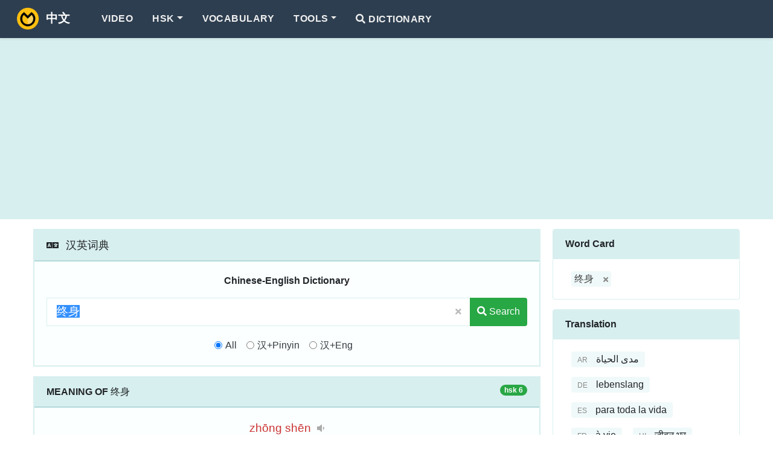

--- FILE ---
content_type: text/html; charset=utf-8
request_url: https://www.omgchinese.com/dictionary/chinese/%E7%BB%88%E8%BA%AB
body_size: 7463
content:
<!DOCTYPE html>
<html lang="en">
<head>
<title>终身 meaning - Chinese-English Dictionary</title>
<meta charset="utf-8">
<meta name="keywords" content="终身 meaning,终身 explanation,终身 pinyin"><meta name="description" content="HSK6 终身/終身 [Pinyin] zhōng shēn [English meaning] lifelong/all one&#39;s life/marriage [Synonym] 一生,一辈子,百年"><meta http-equiv="X-UA-Compatible" content="IE=edge">
<meta name="viewport" content="width=device-width, initial-scale=1.0, maximum-scale=1.0, user-scalable=no">
<meta name="paket" content="1.2" integrity="sha1-I07eiPabN8SHDZMsdG7d-5b1whOWE5Yx">
<meta name="theme-color" content="#2d3e50">
<meta name="msapplication-TileColor" content="#da532c">
<link rel="dns-prefetch" href="//cdn.omgchinese.com/" /><link rel="canonical" href="https://www.omgchinese.com/dictionary/chinese/%E7%BB%88%E8%BA%AB" /><link rel="shortcut icon" href="https://cdn.omgchinese.com/dist/img/favicon/favicon.ico" />
<link rel="shortcut icon" sizes="16x16" href="https://cdn.omgchinese.com/dist/img/favicon/16.png" />
<link rel="shortcut icon" sizes="32x32" href="https://cdn.omgchinese.com/dist/img/favicon/32.png" />
<link rel="apple-touch-icon" sizes="180x180" href="https://cdn.omgchinese.com/dist/img/favicon/180.png" />
<link rel="apple-touch-icon" sizes="192x192" href="https://cdn.omgchinese.com/dist/img/favicon/192.png" />
<link rel="apple-touch-icon" sizes="256x256" href="https://cdn.omgchinese.com/dist/img/favicon/256.png" />
<link rel="preload" as="style" href="https://cdn.omgchinese.com/dist/css/app~748942c6.66b724d5.css" />
<link rel="stylesheet" type="text/css" href="https://cdn.omgchinese.com/dist/css/app~748942c6.66b724d5.css" />

<script data-ad-client="ca-pub-5858438275403749" async src="https://pagead2.googlesyndication.com/pagead/js/adsbygoogle.js"></script><!-- Global site tag (gtag.js) - Google Analytics -->
<script async src="https://www.googletagmanager.com/gtag/js?id=G-00CMRYDEQR"></script>
<script>
  window.dataLayer = window.dataLayer || [];
  function gtag(){dataLayer.push(arguments);}
  gtag('js', new Date());
  gtag('config', 'G-00CMRYDEQR');
</script></head>
<body>
<nav class="navbar navbar-expand-lg navbar-dark sb-navbar fixed-top smart-scroll uu-nav-bg">
  <div class="container">
    <a class="navbar-brand" href="/">
      <img src="https://cdn.omgchinese.com/dist/img/mylogo.png" alt="OMGChinese">
      <span class="ml-1"><b>OMG!</b> 中文</span>
    </a>
    <button class="navbar-toggler collapsed" style="outline:none" type="button" data-toggle="collapse" data-target="#navbarContent" aria-controls="navbarContent" aria-expanded="false" aria-label="Toggle navigation">
      <span class="icon-bar top-bar"></span>
      <span class="icon-bar middle-bar"></span>
      <span class="icon-bar bottom-bar"></span>
    </button>
    <div class="collapse navbar-collapse" id="navbarContent">
      <ul class="navbar-nav mr-auto pt-3 pt-lg-0">

        <li class="nav-item">
          <a class="nav-link b" href="/video/index">Video</a>
        </li>

        <li class="nav-item dropdown">
          <a class="nav-link dropdown-toggle" href="#" id="themesDropdown" role="button" data-toggle="dropdown" aria-haspopup="true" aria-expanded="false">HSK</a>
          <div class="dropdown-menu dropdown-themes border-0 shadow animate slideIn" aria-labelledby="themesDropdown">
            <div class="d-lg-flex flex-row">
              <div class="py-lg-3">
                <a class="dropdown-item font-weight-bold" href="/new-hsk/">New HSK 3.0 (2021)</a>
                <div class="dropdown-divider"></div>
                <a class="dropdown-item" href="/new-hsk/band1/vocabulary">HSK 3.0 Band 1</a>
                <a class="dropdown-item" href="/new-hsk/band2/vocabulary">HSK 3.0 Band 2</a>
                <a class="dropdown-item" href="/new-hsk/band3/vocabulary">HSK 3.0 Band 3</a>
                <a class="dropdown-item" href="/new-hsk/band4/vocabulary">HSK 3.0 Band 4</a>
                <a class="dropdown-item" href="/new-hsk/band5/vocabulary">HSK 3.0 Band 5</a>
                <a class="dropdown-item" href="/new-hsk/band6/vocabulary">HSK 3.0 Band 6</a>
                <a class="dropdown-item" href="/new-hsk/band7/vocabulary">HSK 3.0 Band 7,8,9</a>
              </div>
              <div class="py-lg-3">
                <a class="dropdown-item font-weight-bold" href="/hsk/">HSK 2.0 (2012)</a>
                <div class="dropdown-divider"></div>
                <a class="dropdown-item" href="/hsk/hsk1/vocabulary">HSK 1</a>
                <a class="dropdown-item" href="/hsk/hsk2/vocabulary">HSK 2</a>
                <a class="dropdown-item" href="/hsk/hsk3/vocabulary">HSK 3</a>
                <a class="dropdown-item" href="/hsk/hsk4/vocabulary">HSK 4</a>
                <a class="dropdown-item" href="/hsk/hsk5/vocabulary">HSK 5</a>
                <a class="dropdown-item" href="/hsk/hsk6/vocabulary">HSK 6</a>
              </div>
            </div>
          </div>
        </li>



        <li class="nav-item">
          <a class="nav-link" href="/vocabulary/">Vocabulary</a>
        </li>

        <li class="nav-item dropdown">
          <a class="nav-link dropdown-toggle" href="#" id="navbarDropdown" role="button" data-toggle="dropdown" aria-haspopup="true" aria-expanded="false">Tools</a>
          <div class="dropdown-menu border-0 shadow animate slideIn" aria-labelledby="navbarDropdown">
            <a class="dropdown-item" href="/tools/chinese-pinyin-chart">Chinese Pinyin Chart</a>
            <a class="dropdown-item b" href="/tools/chinese-to-pinyin-converter">Chinese To Pinyin Converter <i class="fas fa-fire text-danger"></i></a>
            <a class="dropdown-item" href="/tools/chinese-simplified-traditional-converter">Simplified &amp; Traditional Converter</a>
            <a class="dropdown-item" href="/tools/write-english-name-in-chinese">Write English names in Chinese</a>
            <a class="dropdown-item" href="/tools/rmb-number-to-text">RMB number to text</a>
            <div class="dropdown-divider"></div>
            <span class="d-block" tabindex="0" data-toggle="tooltip" data-placement="left" title="Under Development!" data-container=".sb-navbar">
              <a class="dropdown-item disabled" href="javascript:void(0)">Chinese Name Gender Guesser</a>
            </span>
          </div>
        </li>

        <li class="nav-item">
          <a class="nav-link" href="/dictionary/"><i class="fa fa-search"></i> Dictionary</a>
        </li>
      </ul>

      <ul class="navbar-nav pb-3 pb-lg-0">
        <li class="nav-item">
          <!-- <a class="nav-link" href="javascript:void(0)" data-toggle="modal" data-target="#jsUnderDevModal">Sing In</a> -->
        </li>
      </ul>
    </div>
  </div>
</nav>
<div id="app">
<vue-app inline-template ref="app-page">
<vue-page-dict inline-template skey="终身" sy-type="chn" skeywords="终身|終身">
  <main>

<div class="uu-gad-panel">
  <div class="container ad-box">
      <script async src="https://pagead2.googlesyndication.com/pagead/js/adsbygoogle.js"></script>
      <!-- res-h -->
      <ins class="adsbygoogle"
          style="display:block"
          data-ad-client="ca-pub-5858438275403749"
          data-ad-slot="2076382629"
          data-ad-format="auto"
          data-full-width-responsive="true"></ins>
      <script>
          (adsbygoogle = window.adsbygoogle || []).push({});
      </script>
  </div>
</div>

<span class="uu-cl-1"></span>
    <section class="uu-box">
      <div class="container ly-mpage1-wrapper uu-dict-post">

        <div class="ly-main">
<div class="card card-sm-border">
  <div class="card-header"><i class="fa fa-language"></i> <span class="fs-m">汉英词典</span></div>

  <div class="card-body">
    <form @submit="submit" method="get" action="/dictionary/" accept-charset="UTF-8">
      <div class="text-center en-title mb-3 b">Chinese-English Dictionary</div>
      <div class="form-group uu-dict-search-card">
        <div class="input-group uu-dict-inputs">

          <input class="form-control form-control-lg" id="wordInput" ref="wordInput" name="q" type="text" autocomplete="off" tabindex="1" lang="zh" autocapitalize="off" autocomplete="off" autocorrect="off" spellcheck="false" value="终身" maxlength="25" :placeholder="qTypeText">
          <span class="input-group-append">
            <button class="btn btn-sm btn-light" id="wordInputClean" ref="wordInputClean" type="button">
              <i class="fa fa-times"></i>
            </button>
            <button class="btn btn-md btn-success" type="submit">
              <i class="fa fa-search"></i><span class="d-none d-md-inline"> Search</span>
            </button>
          </span>

        </div>
      </div>
      <div class="form-text text-dark text-center pt-3 d-sm-block">
        <div class="form-check form-check-inline">
          <input class="form-check-input" type="radio" name="qt" id="radio1" value="0" v-model="qType" @click="selectQType(0)">
          <label class="form-check-label" for="radio1">All</label>
        </div>
        <div class="form-check form-check-inline">
          <input class="form-check-input" type="radio" name="qt" id="radio2" value="1" v-model="qType" @click="selectQType(1)">
          <label class="form-check-label" for="radio2">汉+Pinyin</label>
        </div>
        <div class="form-check form-check-inline">
          <input class="form-check-input" type="radio" name="qt" id="radio3" value="2" v-model="qType" @click="selectQType(2)">
          <label class="form-check-label" for="radio3">汉+Eng</label>
        </div>
      </div>
    </form>
  </div>
</div>
          <div class="card card-sm-border">
            <div class="card-header"><b>MEANING OF</b> 终身 <span
                class="badge badge-pill badge-success float-right">hsk 6</span></div>
            <div class="card-body">

              <section class="characters">
                <div class="row">

                  <div class="col-sm-12 uu-sm-pd-0">
                    <div class="pinyin">
                      <a class="query" href="javascript:void(0)" @click="playWordAudio('1257uI6Lqr.mp3')">
                        <pinyin-color pinyin="zhōng shēn"></pinyin-color>
                        <i class="fa fa-volume-down"></i>
                      </a>
                    </div>
                    <div class="hanzi">
                      <div class="zi" lang="zh">
                        终身
 <small>(<a
                            href="/dictionary/chinese/%E7%B5%82%E8%BA%AB" lang="zh">終身</a>)</small>                      </div>
                      <div>
                        <button class="btn btn-sm btn-light" @click="animateZi()">
                          <i class="fa fa-film"></i>
                          How to write
                        </button>
                      </div>
                      <span class="uu-cl-f1" v-if="animation"></span>
                      <word-writer word="终身" :size="120" :frame="true" v-if="animation">
                      </word-writer>
                      <span class="uu-cl-f1"></span>
                    </div>
                  </div>

                  <!-- <div class="uu-separator">DEFINITION</div> -->
                  <div class="col-sm-12 v">
                    <label class="label-s fs-s">Definition</label>
                    <span class="uu-mslash">lifelong / all one's life / marriage</span>
                  </div>
                  <span class="uu-cl-f2"></span>
                  <div class="col-sm-6 v"><label class="label-s">Usage </label>
                    <rating-star :score="4"></rating-star>
                  </div>

                  <div class="col-sm-12">
                    <label class="label-s">Synonyms</label>
                    <a class="query" href="/dictionary/chinese/%E4%B8%80%E7%94%9F" lang="zh">
                      <span class="uu-py-1">一</span><span class="uu-py-1">生</span>
                    </a>
                    <a class="query" href="/dictionary/chinese/%E4%B8%80%E8%BE%88%E5%AD%90" lang="zh">
                      <span class="uu-py-1">一</span><span class="uu-py-4">辈</span><span class="uu-py-5">子</span>
                    </a>
                    <a class="query" href="/dictionary/chinese/%E7%99%BE%E5%B9%B4" lang="zh">
                      <span class="uu-py-3">百</span><span class="uu-py-2">年</span>
                    </a>
                    <a class="query" href="/dictionary/chinese/%E7%94%9F%E5%B9%B3" lang="zh">
                      <span class="uu-py-1">生</span><span class="uu-py-2">平</span>
                    </a>
                    <a class="query" href="/dictionary/chinese/%E4%B8%80%E4%B8%96" lang="zh">
                      <span class="uu-py-1">一</span><span class="uu-py-4">世</span>
                    </a>
                    <a class="query" href="/dictionary/chinese/%E5%B9%B3%E7%94%9F" lang="zh">
                      <span class="uu-py-2">平</span><span class="uu-py-1">生</span>
                    </a>
                    <a class="query" href="/dictionary/chinese/%E7%BB%88%E7%94%9F" lang="zh">
                      <span class="uu-py-1">终</span><span class="uu-py-1">生</span>
                    </a>
                    <a class="query" href="/dictionary/chinese/%E8%BE%88%E5%AD%90" lang="zh">
                      <span class="uu-py-4">辈</span><span class="uu-py-5">子</span>
                    </a>
                    <a class="query" href="/dictionary/chinese/%E6%AF%95%E7%94%9F" lang="zh">
                      <span class="uu-py-4">毕</span><span class="uu-py-1">生</span>
                    </a>
                    <a class="query" href="/dictionary/chinese/%E4%B8%80%E7%94%9F%E4%B8%80%E4%B8%96" lang="zh">
                      <span class="uu-py-1">一</span><span class="uu-py-1">生</span><span class="uu-py-1">一</span><span class="uu-py-4">世</span>
                    </a>
                    <a class="query" href="/dictionary/chinese/%E7%BB%88%E5%A4%A9" lang="zh">
                      <span class="uu-py-1">终</span><span class="uu-py-1">天</span>
                    </a>
                  </div>


                  <div class="col-sm-12 bvs" lang="zh"><label class="label-s">中文释义 </label> <span class="uu-mslash">①一生；一辈子终身不娶｜终身不仕。②特指婚姻大事终身大事｜女儿的终身未了，做父母的总放心不下。</span></div>

                  <div class="col-sm-12 bvs" lang="zh"><label class="label-s">Characters </label>
                      <span class="mr-1">
                        <a class="query" href="/dictionary/chinese/%E7%BB%88" lang="zh">终</a>
                        (<a class="query" href="/dictionary/chinese/%E7%B5%82" lang="zh">終</a>)
                        zhōng
                      </span>
                      <span class="mr-1">
                        <a class="query" href="/dictionary/chinese/%E8%BA%AB" lang="zh">身</a>
                        shēn
                      </span>
                  </div>

                  <div class="col-sm-12 text-right mt-4">
                    <sharing-buttons url="https://www.omgchinese.com/dictionary/chinese/%E7%BB%88%E8%BA%AB" title="终身 meaning - Chinese-English Dictionary" description="HSK6 终身/終身 [Pinyin] zhōng shēn [English meaning] lifelong/all one&#39;s life/marriage [Synonym] 一生,一辈子,百年" quote="" hashtags=""></sharing-buttons>
                  </div>

                </div>
              </section>

            </div>
          </div>

          <div class="card">
            <section class="related-words uu-table">
              <table class="table table-striped e2">
                <thead class="thead-light">
                  <tr>
                    <th scope="col" colspan="2"><span class="theader"><b>COMMON WORDS WITH</b> 终身</span></th>
                  </tr>
                </thead>
                <tbody>
                  <tr :class="rowClass('expansion', 0)">
                    <td width="15%" class="text-center dict-btns align-middle">
                      <button type="button" class="btn btn-outline-secondary btn-circle"
                        @click="playWordAudio('1357uI6Lqr5Yi2.mp3')"><i class="fa fa-volume-up"></i></button>
                      <button type="button" class="btn btn-outline-secondary btn-circle" @click="suggestBox('1')"><i
                          class="fa fa-angle-double-right"></i></button>
                    </td>

                    <td width="85%">
                      <div class="row">
                        <div class="col-sm-12 col-md-3">
                          <div class="word-base">
                            <a class="dict-han-small query" href="/dictionary/chinese/%E7%BB%88%E8%BA%AB%E5%88%B6" lang="zh">
                              <span class="uu-py-1">终</span><span class="uu-py-1">身</span><span class="uu-py-4">制</span>
                            </a>
                            <span class="word-addtion-sm">
<span class="fs-s" lang="zh">( 終身制 ) </span>                             </span>
                          </div>
                          <div class="word-pinyin fs-s">zhōng shēn zhì</div>
                        </div>
                        <div class="col-sm-12 col-md-9 uu-mslash fs-s">
                          <div class="word-definition">
                            <span class="uu-mslash">lifelong tenure / the system of life tenure</span>
                          </div>
                          <div class="word-addtion">
<span class="fs-s" lang="zh">( 終身制 ) </span>                           </div>
                        </div>
                      </div>
                    </td>
                  </tr>
                  <tr class="dn">
                    <td v-if="showSuggestItem('1')" colspan="2" id="suggest-1">
                      <word-detail-box v-if="showSuggestItem('1')" word="终身制"
                        pinyin="zhong1 shen1 zhi4" :onclose="suggestBox"></word-detail-box>
                    </td>
                  </tr>
                  <tr :class="rowClass('expansion', 1)">
                    <td width="15%" class="text-center dict-btns align-middle">
                      <button type="button" class="btn btn-outline-secondary btn-circle"
                        @click="playWordAudio('1457uI6Lqr5aSn5LqL.mp3')"><i class="fa fa-volume-up"></i></button>
                      <button type="button" class="btn btn-outline-secondary btn-circle" @click="suggestBox('2')"><i
                          class="fa fa-angle-double-right"></i></button>
                    </td>

                    <td width="85%">
                      <div class="row">
                        <div class="col-sm-12 col-md-3">
                          <div class="word-base">
                            <a class="dict-han-small query" href="/dictionary/chinese/%E7%BB%88%E8%BA%AB%E5%A4%A7%E4%BA%8B" lang="zh">
                              <span class="uu-py-1">终</span><span class="uu-py-1">身</span><span class="uu-py-4">大</span><span class="uu-py-4">事</span>
                            </a>
                            <span class="word-addtion-sm">
<span class="fs-s" lang="zh">( 終身大事 ) </span>                             </span>
                          </div>
                          <div class="word-pinyin fs-s">zhōng shēn dà shì</div>
                        </div>
                        <div class="col-sm-12 col-md-9 uu-mslash fs-s">
                          <div class="word-definition">
                            <span class="uu-mslash">major turning point of lifelong import (esp. marriage)</span>
                          </div>
                          <div class="word-addtion">
<span class="fs-s" lang="zh">( 終身大事 ) </span>                           </div>
                        </div>
                      </div>
                    </td>
                  </tr>
                  <tr class="dn">
                    <td v-if="showSuggestItem('2')" colspan="2" id="suggest-2">
                      <word-detail-box v-if="showSuggestItem('2')" word="终身大事"
                        pinyin="zhong1 shen1 da4 shi4" :onclose="suggestBox"></word-detail-box>
                    </td>
                  </tr>
                  <tr :class="rowClass('expansion', 2)">
                    <td width="15%" class="text-center dict-btns align-middle">
                      <button type="button" class="btn btn-outline-secondary btn-circle"
                        @click="playWordAudio('1357uI5YW26Lqr.mp3')"><i class="fa fa-volume-up"></i></button>
                      <button type="button" class="btn btn-outline-secondary btn-circle" @click="suggestBox('3')"><i
                          class="fa fa-angle-double-right"></i></button>
                    </td>

                    <td width="85%">
                      <div class="row">
                        <div class="col-sm-12 col-md-3">
                          <div class="word-base">
                            <a class="dict-han-small query" href="/dictionary/chinese/%E7%BB%88%E5%85%B6%E8%BA%AB" lang="zh">
                              <span class="uu-py-1">终</span><span class="uu-py-2">其</span><span class="uu-py-1">身</span>
                            </a>
                            <span class="word-addtion-sm">
<span class="fs-s" lang="zh">( 終其身 ) </span>                             </span>
                          </div>
                          <div class="word-pinyin fs-s">zhōng qí shēn</div>
                        </div>
                        <div class="col-sm-12 col-md-9 uu-mslash fs-s">
                          <div class="word-definition">
                            <span class="uu-mslash">Forever</span>
                          </div>
                          <div class="word-addtion">
<span class="fs-s" lang="zh">( 終其身 ) </span>                           </div>
                        </div>
                      </div>
                    </td>
                  </tr>
                  <tr class="dn">
                    <td v-if="showSuggestItem('3')" colspan="2" id="suggest-3">
                      <word-detail-box v-if="showSuggestItem('3')" word="终其身"
                        pinyin="zhong1 qi2 shen1" :onclose="suggestBox"></word-detail-box>
                    </td>
                  </tr>
                  <tr :class="rowClass('expansion', 3)">
                    <td width="15%" class="text-center dict-btns align-middle">
                      <button type="button" class="btn btn-outline-secondary btn-circle"
                        @click="playWordAudio('1457uI6Lqr5Ly05L6j.mp3')"><i class="fa fa-volume-up"></i></button>
                      <button type="button" class="btn btn-outline-secondary btn-circle" @click="suggestBox('4')"><i
                          class="fa fa-angle-double-right"></i></button>
                    </td>

                    <td width="85%">
                      <div class="row">
                        <div class="col-sm-12 col-md-3">
                          <div class="word-base">
                            <a class="dict-han-small query" href="/dictionary/chinese/%E7%BB%88%E8%BA%AB%E4%BC%B4%E4%BE%A3" lang="zh">
                              <span class="uu-py-1">终</span><span class="uu-py-1">身</span><span class="uu-py-4">伴</span><span class="uu-py-3">侣</span>
                            </a>
                            <span class="word-addtion-sm">
<span class="fs-s" lang="zh">( 終身伴侶 ) </span>                             </span>
                          </div>
                          <div class="word-pinyin fs-s">zhōng shēn bàn lǚ</div>
                        </div>
                        <div class="col-sm-12 col-md-9 uu-mslash fs-s">
                          <div class="word-definition">
                            <span class="uu-mslash">life partner / partner for life</span>
                          </div>
                          <div class="word-addtion">
<span class="fs-s" lang="zh">( 終身伴侶 ) </span>                           </div>
                        </div>
                      </div>
                    </td>
                  </tr>
                  <tr class="dn">
                    <td v-if="showSuggestItem('4')" colspan="2" id="suggest-4">
                      <word-detail-box v-if="showSuggestItem('4')" word="终身伴侣"
                        pinyin="zhong1 shen1 ban4 lv3" :onclose="suggestBox"></word-detail-box>
                    </td>
                  </tr>
                  <tr :class="rowClass('expansion', 4)">
                    <td width="15%" class="text-center dict-btns align-middle">
                      <button type="button" class="btn btn-outline-secondary btn-circle"
                        @click="playWordAudio('1456eB5a6a57uI6Lqr.mp3')"><i class="fa fa-volume-up"></i></button>
                      <button type="button" class="btn btn-outline-secondary btn-circle" @click="suggestBox('5')"><i
                          class="fa fa-angle-double-right"></i></button>
                    </td>

                    <td width="85%">
                      <div class="row">
                        <div class="col-sm-12 col-md-3">
                          <div class="word-base">
                            <a class="dict-han-small query" href="/dictionary/chinese/%E7%A7%81%E5%AE%9A%E7%BB%88%E8%BA%AB" lang="zh">
                              <span class="uu-py-1">私</span><span class="uu-py-4">定</span><span class="uu-py-1">终</span><span class="uu-py-1">身</span>
                            </a>
                            <span class="word-addtion-sm">
<span class="fs-s" lang="zh">( 私定終身 ) </span>                             </span>
                          </div>
                          <div class="word-pinyin fs-s">sī dìng zhōng shēng</div>
                        </div>
                        <div class="col-sm-12 col-md-9 uu-mslash fs-s">
                          <div class="word-definition">
                            <span class="uu-mslash">to make a pledge to be married, without parents' approval</span>
                          </div>
                          <div class="word-addtion">
<span class="fs-s" lang="zh">( 私定終身 ) </span>                           </div>
                        </div>
                      </div>
                    </td>
                  </tr>
                  <tr class="dn">
                    <td v-if="showSuggestItem('5')" colspan="2" id="suggest-5">
                      <word-detail-box v-if="showSuggestItem('5')" word="私定终身"
                        pinyin="si1 ding4 zhong1 sheng1" :onclose="suggestBox"></word-detail-box>
                    </td>
                  </tr>
                  <tr :class="rowClass('expansion', 5)">
                    <td width="15%" class="text-center dict-btns align-middle">
                      <button type="button" class="btn btn-outline-secondary btn-circle"
                        @click="playWordAudio('1357uI6Lqr5L-4.mp3')"><i class="fa fa-volume-up"></i></button>
                      <button type="button" class="btn btn-outline-secondary btn-circle" @click="suggestBox('6')"><i
                          class="fa fa-angle-double-right"></i></button>
                    </td>

                    <td width="85%">
                      <div class="row">
                        <div class="col-sm-12 col-md-3">
                          <div class="word-base">
                            <a class="dict-han-small query" href="/dictionary/chinese/%E7%BB%88%E8%BA%AB%E4%BF%B8" lang="zh">
                              <span class="uu-py-1">终</span><span class="uu-py-1">身</span><span class="uu-py-4">俸</span>
                            </a>
                            <span class="word-addtion-sm">
<span class="fs-s" lang="zh">( 終身俸 ) </span>                             </span>
                          </div>
                          <div class="word-pinyin fs-s">zhōng shēn fèng</div>
                        </div>
                        <div class="col-sm-12 col-md-9 uu-mslash fs-s">
                          <div class="word-definition">
                            <span class="uu-mslash">(Tw) retirement pay / pension</span>
                          </div>
                          <div class="word-addtion">
<span class="fs-s" lang="zh">( 終身俸 ) </span>                           </div>
                        </div>
                      </div>
                    </td>
                  </tr>
                  <tr class="dn">
                    <td v-if="showSuggestItem('6')" colspan="2" id="suggest-6">
                      <word-detail-box v-if="showSuggestItem('6')" word="终身俸"
                        pinyin="zhong1 shen1 feng4" :onclose="suggestBox"></word-detail-box>
                    </td>
                  </tr>
                  <tr :class="rowClass('expansion', 6)">
                    <td width="15%" class="text-center dict-btns align-middle">
                      <button type="button" class="btn btn-outline-secondary btn-circle"
                        @click="playWordAudio('1457uI6Lqr55uR56aB.mp3')"><i class="fa fa-volume-up"></i></button>
                      <button type="button" class="btn btn-outline-secondary btn-circle" @click="suggestBox('7')"><i
                          class="fa fa-angle-double-right"></i></button>
                    </td>

                    <td width="85%">
                      <div class="row">
                        <div class="col-sm-12 col-md-3">
                          <div class="word-base">
                            <a class="dict-han-small query" href="/dictionary/chinese/%E7%BB%88%E8%BA%AB%E7%9B%91%E7%A6%81" lang="zh">
                              <span class="uu-py-1">终</span><span class="uu-py-1">身</span><span class="uu-py-1">监</span><span class="uu-py-4">禁</span>
                            </a>
                            <span class="word-addtion-sm">
<span class="fs-s" lang="zh">( 終身監禁 ) </span>                             </span>
                          </div>
                          <div class="word-pinyin fs-s">zhōng shēn jiān jìn</div>
                        </div>
                        <div class="col-sm-12 col-md-9 uu-mslash fs-s">
                          <div class="word-definition">
                            <span class="uu-mslash">life sentence</span>
                          </div>
                          <div class="word-addtion">
<span class="fs-s" lang="zh">( 終身監禁 ) </span>                           </div>
                        </div>
                      </div>
                    </td>
                  </tr>
                  <tr class="dn">
                    <td v-if="showSuggestItem('7')" colspan="2" id="suggest-7">
                      <word-detail-box v-if="showSuggestItem('7')" word="终身监禁"
                        pinyin="zhong1 shen1 jian1 jin4" :onclose="suggestBox"></word-detail-box>
                    </td>
                  </tr>
                  <tr :class="rowClass('expansion', 7)">
                    <td width="15%" class="text-center dict-btns align-middle">
                      <button type="button" class="btn btn-outline-secondary btn-circle"
                        @click="playWordAudio('195LiA5pel5Li65biI77yM57uI6Lqr5Li654i2.mp3')"><i class="fa fa-volume-up"></i></button>
                      <button type="button" class="btn btn-outline-secondary btn-circle" @click="suggestBox('8')"><i
                          class="fa fa-angle-double-right"></i></button>
                    </td>

                    <td width="85%">
                      <div class="row">
                        <div class="col-sm-12 col-md-3">
                          <div class="word-base">
                            <a class="dict-han-small query" href="/dictionary/chinese/%E4%B8%80%E6%97%A5%E4%B8%BA%E5%B8%88%EF%BC%8C%E7%BB%88%E8%BA%AB%E4%B8%BA%E7%88%B6" lang="zh">
                              <span class="uu-py-1">一</span><span class="uu-py-4">日</span><span class="uu-py-2">为</span><span class="uu-py-1">师</span><span class="uu-py-0">，</span><span class="uu-py-1">终</span><span class="uu-py-1">身</span><span class="uu-py-2">为</span><span class="uu-py-4">父</span>
                            </a>
                            <span class="word-addtion-sm">
<span class="fs-s" lang="zh">( 一日為師，終身為父 ) </span>                             </span>
                          </div>
                          <div class="word-pinyin fs-s">yī rì wéi shī , zhōng shēn wéi fù</div>
                        </div>
                        <div class="col-sm-12 col-md-9 uu-mslash fs-s">
                          <div class="word-definition">
                            <span class="uu-mslash">lit. teacher for one day, father for ever (idiom)</span>
                          </div>
                          <div class="word-addtion">
<span class="fs-s" lang="zh">( 一日為師，終身為父 ) </span>                           </div>
                        </div>
                      </div>
                    </td>
                  </tr>
                  <tr class="dn">
                    <td v-if="showSuggestItem('8')" colspan="2" id="suggest-8">
                      <word-detail-box v-if="showSuggestItem('8')" word="一日为师，终身为父"
                        pinyin="yi1 ri4 wei2 shi1 , zhong1 shen1 wei2 fu4" :onclose="suggestBox"></word-detail-box>
                    </td>
                  </tr>
                  <tr :class="rowClass('expansion', 8)">
                    <td width="15%" class="text-center dict-btns align-middle">
                      <button type="button" class="btn btn-outline-secondary btn-circle"
                        @click="playWordAudio('145oOF5a6a57uI6Lqr.mp3')"><i class="fa fa-volume-up"></i></button>
                      <button type="button" class="btn btn-outline-secondary btn-circle" @click="suggestBox('9')"><i
                          class="fa fa-angle-double-right"></i></button>
                    </td>

                    <td width="85%">
                      <div class="row">
                        <div class="col-sm-12 col-md-3">
                          <div class="word-base">
                            <a class="dict-han-small query" href="/dictionary/chinese/%E6%83%85%E5%AE%9A%E7%BB%88%E8%BA%AB" lang="zh">
                              <span class="uu-py-2">情</span><span class="uu-py-4">定</span><span class="uu-py-1">终</span><span class="uu-py-1">身</span>
                            </a>
                            <span class="word-addtion-sm">
<span class="fs-s" lang="zh">( 情定終身 ) </span>                             </span>
                          </div>
                          <div class="word-pinyin fs-s">qíng dìng zhōng shēn</div>
                        </div>
                        <div class="col-sm-12 col-md-9 uu-mslash fs-s">
                          <div class="word-definition">
                            <span class="uu-mslash">to pledge eternal love (idiom) / to exchange marriage vows</span>
                          </div>
                          <div class="word-addtion">
<span class="fs-s" lang="zh">( 情定終身 ) </span>                           </div>
                        </div>
                      </div>
                    </td>
                  </tr>
                  <tr class="dn">
                    <td v-if="showSuggestItem('9')" colspan="2" id="suggest-9">
                      <word-detail-box v-if="showSuggestItem('9')" word="情定终身"
                        pinyin="qing2 ding4 zhong1 shen1" :onclose="suggestBox"></word-detail-box>
                    </td>
                  </tr>
                </tbody>
              </table>
            </section>
          </div>

          <div class="card dn" id="sySentenceBox">
            <section class="sysentence uu-table">
              <table class="table table-striped e1">
                <thead class="thead-light">
                  <tr>
                    <th scope="col" colspan="3"><span class="theader"><b>EXAMPLE SENTENCES</b></span></th>
                  </tr>
                </thead>
                <tbody>
                  <tr v-for="(item, idx) in syData" :key="idx" :class="rowClass('sentence', idx, 5)">
                    <td width="15%" class="text-center dict-btns align-middle">
                      <button type="button" class="btn btn-outline-secondary btn-circle" @click="playSentence(item.chinese)">
                        <i class="fa fa-volume-up"></i>
                      </button>
                      <button type="button" class="btn btn-outline-secondary btn-circle" @click="syBox(idx)">
                        <i class="fa fa-cut"></i>
                      </button>
                    </td>
                    <td width="85%" class="align-middle">
                      <p class="jz uu-hightlight" v-html="hightlight(item.chinese)" lang="zh"></p>
                      <p class="jz">{{ item.english }}</p>
                      <sy-box v-if="showSyItem(idx)" :item="item" :onclose="syBox"></sy-box>
                    </td>
                  </tr>
                  <tr v-if="syData.length >= 5">
                    <td colspan="2" class="text-center">
                      <button class="btn btn-md btn-info px-4" @click="rowLoad('sentence')">
                        {{ rowGroups['sentence'] ? ' hide ('+syData.length+' / '+syData.length+')' : ' more (5 / '+syData.length+')' }}
                      </button>
                    </td>
                  </tr>
                  <tr v-if="syNotFound">
                    <td colspan="2" class="text-center">
                      <p class="py-2 fs-m">Sorry, couldn't find anything matching sentences</p>
                    </td>
                  </tr>
                </tbody>
              </table>
            </section>
          </div>

        </div>

        <div class="ly-side">
          <searched-words-box></searched-words-box>
          <mlang-box word="终身" class="mt-3"></mlang-box>
<div class="mt-3 uu-gad">
<script async src="https://pagead2.googlesyndication.com/pagead/js/adsbygoogle.js"></script>
<!-- res-s -->
<ins class="adsbygoogle"
     style="display:block"
     data-ad-client="ca-pub-5858438275403749"
     data-ad-slot="9871112162"
     data-ad-format="auto"
     data-full-width-responsive="true"></ins>
<script>
     (adsbygoogle = window.adsbygoogle || []).push({});
</script>
</div>
        </div>

      </div>
    </section>

  </main>
</vue-page-dict>
</vue-app>
</div>
<footer>
  <div class="uu-footer mx-auto">
    <div class="container text-center">
      <div>
        OMGChinese is a Chinese language learning platform.
      </div>
      <div class="foot-links">
        <a href="/about/about_us">About</a> &middot;
        <a href="/about/privacy">Privacy Policy</a> &middot;
        <a href="/about/terms">Terms of Use</a>
      </div>
      <div class="mr-3 pt-3">&#169; 2026 OMGChinese.com 疯狂中文</div>
    </div>
  </div>
</footer>

<div class="modal fade" id="jsUnderDevModal" tabindex="-1" role="dialog" aria-labelledby="jsUnderDevModalLabel" aria-hidden="true">
  <div class="modal-dialog" role="document">
    <div class="modal-content">
      <div class="modal-header">
        <h5 class="modal-title" id="jsUnderDevModalLabel">Hi, 亲</h5>
        <button type="button" class="close" data-dismiss="modal" aria-label="Close">
          <span aria-hidden="true">&times;</span>
        </button>
      </div>
      <div class="modal-body">
        <p class="text-center">This feature is under development ᕙ(`▿´)ᕗ</p>
      </div>
      <div class="modal-footer">
        <button type="button" class="btn btn-secondary" data-dismiss="modal">Close</button>
      </div>
    </div>
  </div>
</div>
<audio id="uuAudio"><source src="" type="audio/mpeg"></audio>
<script src="https://code.jquery.com/jquery-3.4.1.slim.min.js" integrity="sha384-J6qa4849blE2+poT4WnyKhv5vZF5SrPo0iEjwBvKU7imGFAV0wwj1yYfoRSJoZ+n" crossorigin="anonymous"></script>
<script src="https://cdn.jsdelivr.net/npm/popper.js@1.16.0/dist/umd/popper.min.js" integrity="sha384-Q6E9RHvbIyZFJoft+2mJbHaEWldlvI9IOYy5n3zV9zzTtmI3UksdQRVvoxMfooAo" crossorigin="anonymous"></script>
<script src="https://stackpath.bootstrapcdn.com/bootstrap/4.4.1/js/bootstrap.min.js" integrity="sha384-wfSDF2E50Y2D1uUdj0O3uMBJnjuUD4Ih7YwaYd1iqfktj0Uod8GCExl3Og8ifwB6" crossorigin="anonymous"></script>
<script src="https://cdn.omgchinese.com/dist/js/app~748942c6.71034a55.js" defer></script>
<script src="https://cdn.omgchinese.com/dist/js/chunk-vendors~253ae210.e799c55d.js" defer></script>
<script src="https://cdn.omgchinese.com/dist/js/chunk-vendors~4c3ada76.6cd2fda9.js" defer></script>
<script src="https://cdn.omgchinese.com/dist/js/chunk-vendors~7274e1de.c9aaf978.js" defer></script>
<script src="https://cdn.omgchinese.com/dist/js/chunk-vendors~9c5b28f6.1bbcdd00.js" defer></script>
<script src="https://cdn.omgchinese.com/dist/js/chunk-vendors~cde65046.878aa69a.js" defer></script>
<script src="https://cdn.omgchinese.com/dist/js/chunk-vendors~cfbf0a2e.9b16cb94.js" defer></script>
<script src="https://cdn.omgchinese.com/dist/js/runtime.a9bcfe2e.js" defer></script>
<script type="text/javascript">
window.uufe = {};
window.uufe.appResource = "https://cdn.omgchinese.com";
window.uufe.appApiGate  = "https://www.omgchinese.com";
window.uufe.appTTSSvc = "https://tts.omgchinese.com";
</script>
</body>
</html>


--- FILE ---
content_type: text/html; charset=utf-8
request_url: https://www.google.com/recaptcha/api2/aframe
body_size: 266
content:
<!DOCTYPE HTML><html><head><meta http-equiv="content-type" content="text/html; charset=UTF-8"></head><body><script nonce="IOLsk-gLK7icwKgvnvB7DQ">/** Anti-fraud and anti-abuse applications only. See google.com/recaptcha */ try{var clients={'sodar':'https://pagead2.googlesyndication.com/pagead/sodar?'};window.addEventListener("message",function(a){try{if(a.source===window.parent){var b=JSON.parse(a.data);var c=clients[b['id']];if(c){var d=document.createElement('img');d.src=c+b['params']+'&rc='+(localStorage.getItem("rc::a")?sessionStorage.getItem("rc::b"):"");window.document.body.appendChild(d);sessionStorage.setItem("rc::e",parseInt(sessionStorage.getItem("rc::e")||0)+1);localStorage.setItem("rc::h",'1769010626090');}}}catch(b){}});window.parent.postMessage("_grecaptcha_ready", "*");}catch(b){}</script></body></html>

--- FILE ---
content_type: text/javascript; charset=utf-8
request_url: https://cdn.omgchinese.com/dist/js/chunk-vendors~cde65046.878aa69a.js
body_size: 54097
content:
(window["webpackJsonp"]=window["webpackJsonp"]||[]).push([["chunk-vendors~cde65046"],{"0025":function(t,e,i){"use strict";i.d(e,"a",(function(){return o}));var n=i("3876"),r=i("3790"),o=Object(r["b"])({directives:{VBScrollspy:n["a"]}})},"01e3":function(t,e,i){"use strict";i.d(e,"a",(function(){return l}));var n=i("dcb3"),r=i("b42e"),o=i("228e"),a=i("365c");function s(t,e,i){return e in t?Object.defineProperty(t,e,{value:i,enumerable:!0,configurable:!0,writable:!0}):t[e]=i,t}var c="BSpinner",l=n["a"].extend({name:c,functional:!0,props:{type:{type:String,default:"border"},label:{type:String},variant:{type:String,default:function(){return Object(o["c"])(c,"variant")}},small:{type:Boolean,default:!1},role:{type:String,default:"status"},tag:{type:String,default:"span"}},render:function(t,e){var i,n=e.props,o=e.data,c=e.slots,l=e.scopedSlots,u=c(),d=l||{},h=Object(a["b"])("label",{},d,u)||n.label;return h&&(h=t("span",{staticClass:"sr-only"},h)),t(n.tag,Object(r["a"])(o,{attrs:{role:h?n.role||"status":null,"aria-hidden":h?null:"true"},class:(i={},s(i,"spinner-".concat(n.type),n.type),s(i,"spinner-".concat(n.type,"-sm"),n.small),s(i,"text-".concat(n.variant),n.variant),i)}),[h||t()])}})},"042b":function(t,e,i){"use strict";i.d(e,"a",(function(){return u}));var n=i("dcb3"),r=i("b42e"),o=i("a999"),a=i("59fb");function s(t,e,i){return e in t?Object.defineProperty(t,e,{value:i,enumerable:!0,configurable:!0,writable:!0}):t[e]=i,t}var c=Object(o["a"])(["tag","fill","justified","align","small"],a["b"]),l=function(t){return t="left"===t?"start":"right"===t?"end":t,"justify-content-".concat(t)},u=n["a"].extend({name:"BNavbarNav",functional:!0,props:c,render:function(t,e){var i,n=e.props,o=e.data,a=e.children;return t(n.tag,Object(r["a"])(o,{staticClass:"navbar-nav",class:(i={"nav-fill":n.fill,"nav-justified":n.justified},s(i,l(n.align),n.align),s(i,"small",n.small),i)}),a)}})},"0809":function(t,e,i){"use strict";i.d(e,"a",(function(){return b}));var n=i("dcb3"),r=i("7b1e"),o=i("3a58"),a=i("fa73"),s=i("8c18");function c(t,e){var i=Object.keys(t);if(Object.getOwnPropertySymbols){var n=Object.getOwnPropertySymbols(t);e&&(n=n.filter((function(e){return Object.getOwnPropertyDescriptor(t,e).enumerable}))),i.push.apply(i,n)}return i}function l(t){for(var e=1;e<arguments.length;e++){var i=null!=arguments[e]?arguments[e]:{};e%2?c(Object(i),!0).forEach((function(e){u(t,e,i[e])})):Object.getOwnPropertyDescriptors?Object.defineProperties(t,Object.getOwnPropertyDescriptors(i)):c(Object(i)).forEach((function(e){Object.defineProperty(t,e,Object.getOwnPropertyDescriptor(i,e))}))}return t}function u(t,e,i){return e in t?Object.defineProperty(t,e,{value:i,enumerable:!0,configurable:!0,writable:!0}):t[e]=i,t}var d=function(t){return t=Object(o["c"])(t,0),t>0?t:null},h=function(t){return Object(r["l"])(t)||d(t)>0},f={variant:{type:String,default:null},colspan:{type:[Number,String],default:null,validator:h},rowspan:{type:[Number,String],default:null,validator:h},stackedHeading:{type:String,default:null},stickyColumn:{type:Boolean,default:!1}},b=n["a"].extend({name:"BTableCell",mixins:[s["a"]],inheritAttrs:!1,inject:{bvTableTr:{default:function(){return{}}}},props:f,computed:{tag:function(){return"td"},inTbody:function(){return this.bvTableTr.inTbody},inThead:function(){return this.bvTableTr.inThead},inTfoot:function(){return this.bvTableTr.inTfoot},isDark:function(){return this.bvTableTr.isDark},isStacked:function(){return this.bvTableTr.isStacked},isStackedCell:function(){return this.inTbody&&this.isStacked},isResponsive:function(){return this.bvTableTr.isResponsive},isStickyHeader:function(){return this.bvTableTr.isStickyHeader},hasStickyHeader:function(){return this.bvTableTr.hasStickyHeader},isStickyColumn:function(){return!this.isStacked&&(this.isResponsive||this.hasStickyHeader)&&this.stickyColumn},rowVariant:function(){return this.bvTableTr.variant},headVariant:function(){return this.bvTableTr.headVariant},footVariant:function(){return this.bvTableTr.footVariant},tableVariant:function(){return this.bvTableTr.tableVariant},computedColspan:function(){return d(this.colspan)},computedRowspan:function(){return d(this.rowspan)},cellClasses:function(){var t=this.variant;return(!t&&this.isStickyHeader&&!this.headVariant||!t&&this.isStickyColumn&&this.inTfoot&&!this.footVariant||!t&&this.isStickyColumn&&this.inThead&&!this.headVariant||!t&&this.isStickyColumn&&this.inTbody)&&(t=this.rowVariant||this.tableVariant||"b-table-default"),[t?"".concat(this.isDark?"bg":"table","-").concat(t):null,this.isStickyColumn?"b-table-sticky-column":null]},cellAttrs:function(){var t=this.inThead||this.inTfoot,e=this.computedColspan,i=this.computedRowspan,n="cell",o=null;return t?(n="columnheader",o=e>0?"colspan":"col"):"th"===this.tag&&(n="rowheader",o=i>0?"rowgroup":"row"),l(l({colspan:e,rowspan:i,role:n,scope:o},this.$attrs),{},{"data-label":this.isStackedCell&&!Object(r["l"])(this.stackedHeading)?Object(a["f"])(this.stackedHeading):null})}},render:function(t){var e=[this.normalizeSlot("default")];return t(this.tag,{class:this.cellClasses,attrs:this.cellAttrs,on:this.$listeners},[this.isStackedCell?t("div",[e]):e])}})},"0bd8":function(t,e,i){"use strict";i.d(e,"a",(function(){return l}));var n=i("dcb3"),r=i("8c18");function o(t,e){var i=Object.keys(t);if(Object.getOwnPropertySymbols){var n=Object.getOwnPropertySymbols(t);e&&(n=n.filter((function(e){return Object.getOwnPropertyDescriptor(t,e).enumerable}))),i.push.apply(i,n)}return i}function a(t){for(var e=1;e<arguments.length;e++){var i=null!=arguments[e]?arguments[e]:{};e%2?o(Object(i),!0).forEach((function(e){s(t,e,i[e])})):Object.getOwnPropertyDescriptors?Object.defineProperties(t,Object.getOwnPropertyDescriptors(i)):o(Object(i)).forEach((function(e){Object.defineProperty(t,e,Object.getOwnPropertyDescriptor(i,e))}))}return t}function s(t,e,i){return e in t?Object.defineProperty(t,e,{value:i,enumerable:!0,configurable:!0,writable:!0}):t[e]=i,t}var c={headVariant:{type:String,default:null}},l=n["a"].extend({name:"BThead",mixins:[r["a"]],inheritAttrs:!1,provide:function(){return{bvTableRowGroup:this}},inject:{bvTable:{default:function(){return{}}}},props:c,computed:{isThead:function(){return!0},isDark:function(){return this.bvTable.dark},isStacked:function(){return this.bvTable.isStacked},isResponsive:function(){return this.bvTable.isResponsive},isStickyHeader:function(){return!this.isStacked&&this.bvTable.stickyHeader},hasStickyHeader:function(){return!this.isStacked&&this.bvTable.stickyHeader},tableVariant:function(){return this.bvTable.tableVariant},theadClasses:function(){return[this.headVariant?"thead-".concat(this.headVariant):null]},theadAttrs:function(){return a({role:"rowgroup"},this.$attrs)}},render:function(t){return t("thead",{class:this.theadClasses,attrs:this.theadAttrs,on:this.$listeners},this.normalizeSlot("default"))}})},"0c37":function(t,e,i){"use strict";i.d(e,"a",(function(){return a}));var n=i("b4ae"),r=i("b458"),o=i("3790"),a=Object(o["b"])({components:{BTooltip:n["a"]},plugins:{VBTooltipPlugin:r["a"]}})},"0f65":function(t,e,i){"use strict";i.d(e,"a",(function(){return d}));var n=i("dcb3"),r=i("2b88"),o=i("228e"),a=i("906c"),s=i("686b"),c="BToaster",l={name:{type:String,required:!0},ariaLive:{type:String,default:function(){return Object(o["c"])(c,"ariaLive")}},ariaAtomic:{type:String,default:function(){return Object(o["c"])(c,"ariaAtomic")}},role:{type:String,default:function(){return Object(o["c"])(c,"role")}}},u=n["a"].extend({data:function(){return{name:"b-toaster"}},methods:{onAfterEnter:function(t){var e=this;Object(a["w"])((function(){Object(a["u"])(t,"".concat(e.name,"-enter-to"))}))}},render:function(t){return t("transition-group",{props:{tag:"div",name:this.name},on:{afterEnter:this.onAfterEnter}},this.$slots.default)}}),d=n["a"].extend({name:c,props:l,data:function(){return{doRender:!1,dead:!1,staticName:this.name}},beforeMount:function(){var t=this;this.staticName=this.name,r["Wormhole"].hasTarget(this.staticName)?(Object(s["a"])('A "<portal-target>" with name "'.concat(this.name,'" already exists in the document.'),"BToaster"),this.dead=!0):(this.doRender=!0,this.$once("hook:beforeDestroy",(function(){t.$root.$emit("bv::toaster::destroyed",t.staticName)})))},destroyed:function(){this.$el&&this.$el.parentNode&&this.$el.parentNode.removeChild(this.$el)},render:function(t){var e=t("div",{class:["d-none",{"b-dead-toaster":this.dead}]});if(this.doRender){var i=t(r["PortalTarget"],{staticClass:"b-toaster-slot",props:{name:this.staticName,multiple:!0,tag:"div",slim:!1,transition:u}});e=t("div",{staticClass:"b-toaster",class:[this.staticName],attrs:{id:this.staticName,role:this.role||null,"aria-live":this.ariaLive,"aria-atomic":this.ariaAtomic}},[i])}return e}})},"104d":function(t,e,i){"use strict";i.d(e,"a",(function(){return B}));var n=i("2326"),r=i("228e"),o=i("906c"),a=i("7b1e"),s=i("d82f"),c=i("3790"),l=i("686b"),u=i("59e4");function d(t,e){if(!(t instanceof e))throw new TypeError("Cannot call a class as a function")}function h(t,e){for(var i=0;i<e.length;i++){var n=e[i];n.enumerable=n.enumerable||!1,n.configurable=!0,"value"in n&&(n.writable=!0),Object.defineProperty(t,n.key,n)}}function f(t,e,i){return e&&h(t.prototype,e),i&&h(t,i),t}function b(t,e){var i=Object.keys(t);if(Object.getOwnPropertySymbols){var n=Object.getOwnPropertySymbols(t);e&&(n=n.filter((function(e){return Object.getOwnPropertyDescriptor(t,e).enumerable}))),i.push.apply(i,n)}return i}function p(t){for(var e=1;e<arguments.length;e++){var i=null!=arguments[e]?arguments[e]:{};e%2?b(Object(i),!0).forEach((function(e){v(t,e,i[e])})):Object.getOwnPropertyDescriptors?Object.defineProperties(t,Object.getOwnPropertyDescriptors(i)):b(Object(i)).forEach((function(e){Object.defineProperty(t,e,Object.getOwnPropertyDescriptor(i,e))}))}return t}function v(t,e,i){return e in t?Object.defineProperty(t,e,{value:i,enumerable:!0,configurable:!0,writable:!0}):t[e]=i,t}function m(t){return j(t)||O(t)||y(t)||g()}function g(){throw new TypeError("Invalid attempt to spread non-iterable instance.\nIn order to be iterable, non-array objects must have a [Symbol.iterator]() method.")}function y(t,e){if(t){if("string"===typeof t)return S(t,e);var i=Object.prototype.toString.call(t).slice(8,-1);return"Object"===i&&t.constructor&&(i=t.constructor.name),"Map"===i||"Set"===i?Array.from(t):"Arguments"===i||/^(?:Ui|I)nt(?:8|16|32)(?:Clamped)?Array$/.test(i)?S(t,e):void 0}}function O(t){if("undefined"!==typeof Symbol&&Symbol.iterator in Object(t))return Array.from(t)}function j(t){if(Array.isArray(t))return S(t)}function S(t,e){(null==e||e>t.length)&&(e=t.length);for(var i=0,n=new Array(e);i<e;i++)n[i]=t[i];return n}var w="$bvToast",T="_bv__toast",k=["id"].concat(m(Object(s["l"])(Object(s["m"])(u["b"],["static","visible"])))),P={toastContent:"default",title:"toast-title"},C=function(t){return k.reduce((function(e,i){return Object(a["k"])(t[i])||(e[i]=t[i]),e}),{})},$=function(t){var e=t.extend({name:"BToastPop",extends:u["a"],destroyed:function(){this.$el&&this.$el.parentNode&&this.$el.parentNode.removeChild(this.$el)},mounted:function(){var t=this,e=function(){t.localShow=!1,t.doRender=!1,t.$nextTick((function(){t.$nextTick((function(){Object(o["w"])((function(){t.$destroy()}))}))}))};this.$parent.$once("hook:destroyed",e),this.$once("hidden",e),this.listenOnRoot("bv::toaster::destroyed",(function(i){i===t.toaster&&e()}))}}),i=function(t,i){if(!Object(l["d"])(w)){var o=new e({parent:i,propsData:p(p(p({},C(Object(r["c"])("BToast")||{})),Object(s["m"])(t,Object(s["l"])(P))),{},{static:!1,visible:!0})});Object(s["l"])(P).forEach((function(e){var r=t[e];Object(a["k"])(r)||("title"===e&&Object(a["j"])(r)&&(r=[i.$createElement("strong",{class:"mr-2"},r)]),o.$slots[P[e]]=Object(n["b"])(r))}));var c=document.createElement("div");document.body.appendChild(c),o.$mount(c)}},c=function(){function t(e){d(this,t),Object(s["a"])(this,{_vm:e,_root:e.$root}),Object(s["e"])(this,{_vm:Object(s["o"])(),_root:Object(s["o"])()})}return f(t,[{key:"toast",value:function(t){var e=arguments.length>1&&void 0!==arguments[1]?arguments[1]:{};t&&!Object(l["d"])(w)&&i(p(p({},C(e)),{},{toastContent:t}),this._vm)}},{key:"show",value:function(t){t&&this._root.$emit("bv::show::toast",t)}},{key:"hide",value:function(){var t=arguments.length>0&&void 0!==arguments[0]?arguments[0]:null;this._root.$emit("bv::hide::toast",t)}}]),t}();t.mixin({beforeCreate:function(){this[T]=new c(this)}}),t.prototype.hasOwnProperty(w)||Object(s["f"])(t.prototype,w,{get:function(){return this&&this[T]||Object(l["a"])('"'.concat(w,'" must be accessed from a Vue instance "this" context.'),"BToast"),this[T]}})},B=Object(c["b"])({plugins:{plugin:$}})},"11a5":function(t,e,i){"use strict";i.d(e,"a",(function(){return d}));var n=i("dcb3"),r=i("228e"),o=i("fa73"),a=i("602d"),s=i("8c18"),c=i("39ba"),l="BNavbarToggle",u="navbar-toggler",d=n["a"].extend({name:l,mixins:[a["a"],s["a"]],props:{label:{type:String,default:function(){return Object(r["c"])(l,"label")}},target:{type:String,required:!0}},data:function(){return{toggleState:!1}},created:function(){this.listenOnRoot(c["a"],this.handleStateEvt),this.listenOnRoot(c["c"],this.handleStateEvt)},methods:{onClick:function(t){this.$emit("click",t),t.defaultPrevented||this.emitOnRoot(c["d"],this.target)},handleStateEvt:function(t,e){t===this.target&&(this.toggleState=e)}},render:function(t){var e=this.toggleState;return t("button",{staticClass:u,attrs:{type:"button","aria-label":this.label,"aria-controls":this.target,"aria-expanded":Object(o["f"])(e)},on:{click:this.onClick}},[this.normalizeSlot("default",{expanded:e})||t("span",{staticClass:"".concat(u,"-icon")})])}})},"13bb":function(t,e,i){"use strict";i.d(e,"a",(function(){return a}));var n=i("dcb3"),r=i("b42e"),o={tag:{type:String,default:"div"}},a=n["a"].extend({name:"BFormRow",functional:!0,props:o,render:function(t,e){var i=e.props,n=e.data,o=e.children;return t(i.tag,Object(r["a"])(n,{staticClass:"form-row"}),o)}})},"13ce":function(t,e,i){"use strict";i.d(e,"a",(function(){return o}));var n=i("9b03"),r=i("3790"),o=Object(r["b"])({components:{BOverlay:n["a"]}})},"1ad5":function(t,e,i){"use strict";i.d(e,"a",(function(){return h}));var n=i("938d"),r=i("6b77"),o=i("7b1e"),a="__BV_hover_handler__",s="mouseenter",c="mouseleave",l=function(t){var e=function(e){t(e.type===s,e)};return e.fn=t,e},u=function(t,e,i){Object(r["e"])(t,e,s,i,r["a"]),Object(r["e"])(t,e,c,i,r["a"])},d=function(t,e){var i=e.value,r=void 0===i?null:i;if(n["j"]){var s=t[a],c=Object(o["e"])(s),d=!(c&&s.fn===r);c&&d&&(u(!1,t,s),delete t[a]),Object(o["e"])(r)&&d&&(t[a]=l(r),u(!0,t,t[a]))}},h={bind:d,componentUpdated:d,unbind:function(t){d(t,{value:null})}}},"1bbb":function(t,e,i){"use strict";i.d(e,"a",(function(){return s}));var n=i("dcb3"),r=i("b42e");function o(t,e,i){return e in t?Object.defineProperty(t,e,{value:i,enumerable:!0,configurable:!0,writable:!0}):t[e]=i,t}var a={tag:{type:String,default:"div"},fluid:{type:[Boolean,String],default:!1}},s=n["a"].extend({name:"BContainer",functional:!0,props:a,render:function(t,e){var i=e.props,n=e.data,a=e.children;return t(i.tag,Object(r["a"])(n,{class:o({container:!(i.fluid||""===i.fluid),"container-fluid":!0===i.fluid||""===i.fluid},"container-".concat(i.fluid),i.fluid&&!0!==i.fluid)}),a)}})},"1eba":function(t,e,i){"use strict";i.d(e,"a",(function(){return c}));var n=i("dcb3"),r=i("90ef"),o=i("8c18"),a=i("712b"),s=i("48f9"),c=n["a"].extend({name:"BTableSimple",mixins:[r["a"],o["a"],a["a"],s["a"]],computed:{isTableSimple:function(){return!0}}})},"1f0d":function(t,e,i){"use strict";i.d(e,"a",(function(){return o}));var n=i("6976"),r=i("3790"),o=Object(r["b"])({directives:{VBVisible:n["a"]}})},"1f1a":function(t,e,i){"use strict";i.d(e,"a",(function(){return p}));var n=i("29a1"),r=i("ce80"),o=i("1eba"),a=i("a247"),s=i("0bd8"),c=i("2768"),l=i("2a2e"),u=i("0809"),d=i("6cf6"),h=i("3790"),f=Object(h["b"])({components:{BTableLite:r["a"]}}),b=Object(h["b"])({components:{BTableSimple:o["a"],BTbody:a["a"],BThead:s["a"],BTfoot:c["a"],BTr:l["a"],BTd:u["a"],BTh:d["a"]}}),p=Object(h["b"])({components:{BTable:n["a"]},plugins:{TableLitePlugin:f,TableSimplePlugin:b}})},2616:function(t,e,i){"use strict";i.d(e,"a",(function(){return D}));var n=i("be29"),r=i("6c06"),o=i("3c21"),a=i("2326"),s=i("228e"),c=i("938d"),l=i("7b1e"),u=i("d82f"),d=i("3a58"),h=i("8df8");function f(t,e){var i=Object.keys(t);if(Object.getOwnPropertySymbols){var n=Object.getOwnPropertySymbols(t);e&&(n=n.filter((function(e){return Object.getOwnPropertyDescriptor(t,e).enumerable}))),i.push.apply(i,n)}return i}function b(t){for(var e=1;e<arguments.length;e++){var i=null!=arguments[e]?arguments[e]:{};e%2?f(Object(i),!0).forEach((function(e){p(t,e,i[e])})):Object.getOwnPropertyDescriptors?Object.defineProperties(t,Object.getOwnPropertyDescriptors(i)):f(Object(i)).forEach((function(e){Object.defineProperty(t,e,Object.getOwnPropertyDescriptor(i,e))}))}return t}function p(t,e,i){return e in t?Object.defineProperty(t,e,{value:i,enumerable:!0,configurable:!0,writable:!0}):t[e]=i,t}var v="__BV_Tooltip__",m="hover focus",g={focus:!0,hover:!0,click:!0,blur:!0,manual:!0},y=/^html$/i,O=/^noninteractive$/i,j=/^nofade$/i,S=/^(auto|top(left|right)?|bottom(left|right)?|left(top|bottom)?|right(top|bottom)?)$/i,w=/^(window|viewport|scrollParent)$/i,T=/^d\d+$/i,k=/^ds\d+$/i,P=/^dh\d+$/i,C=/^o-?\d+$/i,$=/^v-.+$/i,B=/\s+/,_=function(t,e){var i="BTooltip",n={title:void 0,trigger:"",placement:"top",fallbackPlacement:"flip",container:!1,animation:!0,offset:0,id:null,html:!1,interactive:!0,disabled:!1,delay:Object(s["c"])(i,"delay"),boundary:String(Object(s["c"])(i,"boundary")),boundaryPadding:Object(d["c"])(Object(s["c"])(i,"boundaryPadding"),0),variant:Object(s["c"])(i,"variant"),customClass:Object(s["c"])(i,"customClass")};if(Object(l["j"])(t.value)||Object(l["g"])(t.value)||Object(l["e"])(t.value)?n.title=t.value:Object(u["k"])(t.value)&&(n=b(b({},n),t.value)),Object(l["k"])(n.title)){var o=e.data||{};n.title=o.attrs&&!Object(l["l"])(o.attrs.title)?o.attrs.title:void 0}Object(u["k"])(n.delay)||(n.delay={show:Object(d["c"])(n.delay,0),hide:Object(d["c"])(n.delay,0)}),t.arg&&(n.container="#".concat(t.arg)),Object(u["l"])(t.modifiers).forEach((function(t){if(y.test(t))n.html=!0;else if(O.test(t))n.interactive=!1;else if(j.test(t))n.animation=!1;else if(S.test(t))n.placement=t;else if(w.test(t))t="scrollparent"===t?"scrollParent":t,n.boundary=t;else if(T.test(t)){var e=Object(d["c"])(t.slice(1),0);n.delay.show=e,n.delay.hide=e}else k.test(t)?n.delay.show=Object(d["c"])(t.slice(2),0):P.test(t)?n.delay.hide=Object(d["c"])(t.slice(2),0):C.test(t)?n.offset=Object(d["c"])(t.slice(1),0):$.test(t)&&(n.variant=t.slice(2)||null)}));var c={};return Object(a["b"])(n.trigger||"").filter(r["a"]).join(" ").trim().toLowerCase().split(B).forEach((function(t){g[t]&&(c[t]=!0)})),Object(u["l"])(t.modifiers).forEach((function(t){t=t.toLowerCase(),g[t]&&(c[t]=!0)})),n.trigger=Object(u["l"])(c).join(" "),"blur"===n.trigger&&(n.trigger="focus"),n.trigger||(n.trigger=m),n},x=function(t,e,i){if(c["j"]){var r=_(e,i);if(!t[v]){var a=i.context;t[v]=new h["a"]({parent:a,_scopeId:Object(n["a"])(a,void 0)}),t[v].__bv_prev_data__={},t[v].$on("show",(function(){Object(l["e"])(r.title)&&t[v].updateData({title:r.title(t)})}))}var s={title:r.title,triggers:r.trigger,placement:r.placement,fallbackPlacement:r.fallbackPlacement,variant:r.variant,customClass:r.customClass,container:r.container,boundary:r.boundary,delay:r.delay,offset:r.offset,noFade:!r.animation,id:r.id,interactive:r.interactive,disabled:r.disabled,html:r.html},d=t[v].__bv_prev_data__;if(t[v].__bv_prev_data__=s,!Object(o["a"])(s,d)){var f={target:t};Object(u["l"])(s).forEach((function(e){s[e]!==d[e]&&(f[e]="title"===e&&Object(l["e"])(s[e])?s[e](t):s[e])})),t[v].updateData(f)}}},E=function(t){t[v]&&(t[v].$destroy(),t[v]=null),delete t[v]},D={bind:function(t,e,i){x(t,e,i)},componentUpdated:function(t,e,i){i.context.$nextTick((function(){x(t,e,i)}))},unbind:function(t){E(t)}}},2632:function(t,e,i){"use strict";i.d(e,"a",(function(){return u}));var n=i("dcb3"),r=i("8df8"),o=i("7b1e"),a=i("df44"),s="BVPopoverTemplate",c=n["a"].extend({name:s,extends:a["a"],computed:{templateType:function(){return"popover"}},methods:{renderTemplate:function(t){var e=Object(o["e"])(this.title)?this.title({}):this.title,i=Object(o["e"])(this.content)?this.content({}):this.content,n=this.html&&!Object(o["e"])(this.title)?{innerHTML:this.title}:{},r=this.html&&!Object(o["e"])(this.content)?{innerHTML:this.content}:{};return t("div",{staticClass:"popover b-popover",class:this.templateClasses,attrs:this.templateAttributes,on:this.templateListeners},[t("div",{ref:"arrow",staticClass:"arrow"}),Object(o["l"])(e)||""===e?t():t("h3",{staticClass:"popover-header",domProps:n},[e]),Object(o["l"])(i)||""===i?t():t("div",{staticClass:"popover-body",domProps:r},[i])])}}}),l="BVPopover",u=n["a"].extend({name:l,extends:r["a"],computed:{templateType:function(){return"popover"}},methods:{getTemplate:function(){return c}}})},"26d2":function(t,e,i){"use strict";i.d(e,"a",(function(){return v}));var n=i("dcb3"),r=i("228e"),o=i("906c"),a=i("7b1e"),s=i("a8c8"),c=i("3a58"),l=i("a3e4"),u="BPagination",d=20,h=0,f={size:{type:String,default:function(){return Object(r["c"])(u,"size")}},perPage:{type:[Number,String],default:d},totalRows:{type:[Number,String],default:h},ariaControls:{type:String}},b=function(t){return Object(s["d"])(Object(c["c"])(t)||d,1)},p=function(t){return Object(s["d"])(Object(c["c"])(t)||h,0)},v=n["a"].extend({name:u,mixins:[l["a"]],props:f,computed:{numberOfPages:function(){var t=Object(s["b"])(p(this.totalRows)/b(this.perPage));return t<1?1:t},pageSizeNumberOfPages:function(){return{perPage:b(this.perPage),totalRows:p(this.totalRows),numberOfPages:this.numberOfPages}}},watch:{pageSizeNumberOfPages:function(t,e){Object(a["l"])(e)||(t.perPage!==e.perPage&&t.totalRows===e.totalRows||t.numberOfPages!==e.numberOfPages&&this.currentPage>t.numberOfPages)&&(this.currentPage=1),this.localNumberOfPages=t.numberOfPages}},created:function(){var t=this;this.localNumberOfPages=this.numberOfPages;var e=Object(c["c"])(this.value,0);e>0?this.currentPage=e:this.$nextTick((function(){t.currentPage=0}))},mounted:function(){this.localNumberOfPages=this.numberOfPages},methods:{onClick:function(t,e){var i=this;t>this.numberOfPages?t=this.numberOfPages:t<1&&(t=1),this.currentPage=t,this.$emit("change",this.currentPage),this.$nextTick((function(){var t=e.target;Object(o["o"])(t)&&i.$el.contains(t)&&t.focus?t.focus():i.focusCurrent()}))},makePage:function(t){return t},linkProps:function(){return{}}}})},2768:function(t,e,i){"use strict";i.d(e,"a",(function(){return l}));var n=i("dcb3"),r=i("8c18");function o(t,e){var i=Object.keys(t);if(Object.getOwnPropertySymbols){var n=Object.getOwnPropertySymbols(t);e&&(n=n.filter((function(e){return Object.getOwnPropertyDescriptor(t,e).enumerable}))),i.push.apply(i,n)}return i}function a(t){for(var e=1;e<arguments.length;e++){var i=null!=arguments[e]?arguments[e]:{};e%2?o(Object(i),!0).forEach((function(e){s(t,e,i[e])})):Object.getOwnPropertyDescriptors?Object.defineProperties(t,Object.getOwnPropertyDescriptors(i)):o(Object(i)).forEach((function(e){Object.defineProperty(t,e,Object.getOwnPropertyDescriptor(i,e))}))}return t}function s(t,e,i){return e in t?Object.defineProperty(t,e,{value:i,enumerable:!0,configurable:!0,writable:!0}):t[e]=i,t}var c={footVariant:{type:String,default:null}},l=n["a"].extend({name:"BTfoot",mixins:[r["a"]],inheritAttrs:!1,provide:function(){return{bvTableRowGroup:this}},inject:{bvTable:{default:function(){return{}}}},props:c,computed:{isTfoot:function(){return!0},isDark:function(){return this.bvTable.dark},isStacked:function(){return this.bvTable.isStacked},isResponsive:function(){return this.bvTable.isResponsive},isStickyHeader:function(){return!1},hasStickyHeader:function(){return!this.isStacked&&this.bvTable.stickyHeader},tableVariant:function(){return this.bvTable.tableVariant},tfootClasses:function(){return[this.footVariant?"thead-".concat(this.footVariant):null]},tfootAttrs:function(){return a({role:"rowgroup"},this.$attrs)}},render:function(t){return t("tfoot",{class:this.tfootClasses,attrs:this.tfootAttrs,on:this.$listeners},this.normalizeSlot("default"))}})},"29a1":function(t,e,i){"use strict";i.d(e,"a",(function(){return at}));var n=i("dcb3"),r=i("31df"),o=i("90ef"),a=i("8c18"),s=i("5e0d"),c=i("48f9"),l=i("c9a9"),u=i("6c06"),d=i("3c21"),h=i("2326"),f=i("7b1e"),b=i("3a58"),p=i("fa73"),v=i("686b"),m=i("d82f"),g=i("7245"),y=function(t,e,i){var n=arguments.length>3&&void 0!==arguments[3]?arguments[3]:{};return Object(m["l"])(t).reduce((function(r,o){if(!g["b"][o]&&!(e&&e.length>0&&Object(h["a"])(e,o))&&(!(i&&i.length>0)||Object(h["a"])(i,o))){var a=n[o]||{},s=t[o],c=a.filterByFormatted,l=Object(f["e"])(c)?c:c?a.formatter:null;r[o]=Object(f["e"])(l)?l(s,o,t):s}return r}),{})},O=y,j=function t(e){return Object(f["l"])(e)?"":Object(m["j"])(e)&&!Object(f["b"])(e)?Object(m["l"])(e).sort().filter((function(t){return!Object(f["l"])(t)})).map((function(i){return t(e[i])})).join(" "):Object(p["f"])(e)},S=j,w=function(t,e,i,n){return Object(m["j"])(t)?S(O(t,e,i,n)):""},T=w,k='Prop "filter-debounce" is deprecated. Use the debounce feature of "<b-form-input>" instead.',P=/[\s\uFEFF\xA0]+/g,C={props:{filter:{type:[String,RegExp,Object,Array],default:null},filterFunction:{type:Function},filterIgnoredFields:{type:Array},filterIncludedFields:{type:Array},filterDebounce:{type:[Number,String],deprecated:k,default:0,validator:function(t){return/^\d+/.test(String(t))}}},data:function(){return{isFiltered:!1,localFilter:this.filterSanitize(this.filter)}},computed:{computedFilterIgnored:function(){return this.filterIgnoredFields?Object(h["b"])(this.filterIgnoredFields).filter(u["a"]):null},computedFilterIncluded:function(){return this.filterIncludedFields?Object(h["b"])(this.filterIncludedFields).filter(u["a"]):null},computedFilterDebounce:function(){var t=Object(b["c"])(this.filterDebounce,0);return t>0&&Object(v["a"])(k,"BTable"),t},localFiltering:function(){return!this.hasProvider||!!this.noProviderFiltering},filteredCheck:function(){return{filteredItems:this.filteredItems,localItems:this.localItems,localFilter:this.localFilter}},localFilterFn:function(){return Object(f["e"])(this.filterFunction)?this.filterFunction:null},filteredItems:function(){var t=this.localItems||[],e=this.localFilter,i=this.localFiltering?this.filterFnFactory(this.localFilterFn,e)||this.defaultFilterFnFactory(e):null;return i&&t.length>0?t.filter(i):t}},watch:{computedFilterDebounce:function(t){!t&&this.$_filterTimer&&(clearTimeout(this.$_filterTimer),this.$_filterTimer=null,this.localFilter=this.filterSanitize(this.filter))},filter:{deep:!0,handler:function(t){var e=this,i=this.computedFilterDebounce;clearTimeout(this.$_filterTimer),this.$_filterTimer=null,i&&i>0?this.$_filterTimer=setTimeout((function(){e.localFilter=e.filterSanitize(t)}),i):this.localFilter=this.filterSanitize(t)}},filteredCheck:function(t){var e=t.filteredItems,i=t.localFilter,n=!1;i?Object(d["a"])(i,[])||Object(d["a"])(i,{})?n=!1:i&&(n=!0):n=!1,n&&this.$emit("filtered",e,e.length),this.isFiltered=n},isFiltered:function(t,e){!1===t&&!0===e&&this.$emit("filtered",this.localItems,this.localItems.length)}},created:function(){var t=this;this.$_filterTimer=null,this.$nextTick((function(){t.isFiltered=Boolean(t.localFilter)}))},beforeDestroy:function(){clearTimeout(this.$_filterTimer),this.$_filterTimer=null},methods:{filterSanitize:function(t){return!this.localFiltering||this.localFilterFn||Object(f["j"])(t)||Object(f["i"])(t)?Object(l["a"])(t):""},filterFnFactory:function(t,e){if(!t||!Object(f["e"])(t)||!e||Object(d["a"])(e,[])||Object(d["a"])(e,{}))return null;var i=function(i){return t(i,e)};return i},defaultFilterFnFactory:function(t){var e=this;if(!t||!Object(f["j"])(t)&&!Object(f["i"])(t))return null;var i=t;if(Object(f["j"])(i)){var n=Object(p["a"])(t).replace(P,"\\s+");i=new RegExp(".*".concat(n,".*"),"i")}var r=function(t){return i.lastIndex=0,i.test(T(t,e.computedFilterIgnored,e.computedFilterIncluded,e.computedFieldsObj))};return r}}},$=i("8515"),B=i("a874"),_=function(t,e,i,n,r,o,a,s){var c=Object(B["a"])(t,i,null),l=Object(B["a"])(e,i,null);return Object(f["e"])(r)&&(c=r(c,i,t),l=r(l,i,e)),c=Object(f["l"])(c)?"":c,l=Object(f["l"])(l)?"":l,Object(f["b"])(c)&&Object(f["b"])(l)||Object(f["g"])(c)&&Object(f["g"])(l)?c<l?-1:c>l?1:0:s&&""===c&&""!==l?1:s&&""!==c&&""===l?-1:S(c).localeCompare(S(l),a,o)},x=_;function E(t,e){var i=Object.keys(t);if(Object.getOwnPropertySymbols){var n=Object.getOwnPropertySymbols(t);e&&(n=n.filter((function(e){return Object.getOwnPropertyDescriptor(t,e).enumerable}))),i.push.apply(i,n)}return i}function D(t){for(var e=1;e<arguments.length;e++){var i=null!=arguments[e]?arguments[e]:{};e%2?E(Object(i),!0).forEach((function(e){A(t,e,i[e])})):Object.getOwnPropertyDescriptors?Object.defineProperties(t,Object.getOwnPropertyDescriptors(i)):E(Object(i)).forEach((function(e){Object.defineProperty(t,e,Object.getOwnPropertyDescriptor(i,e))}))}return t}function A(t,e,i){return e in t?Object.defineProperty(t,e,{value:i,enumerable:!0,configurable:!0,writable:!0}):t[e]=i,t}var I={props:{sortBy:{type:String,default:""},sortDesc:{type:Boolean,default:!1},sortDirection:{type:String,default:"asc",validator:function(t){return Object(h["a"])(["asc","desc","last"],t)}},sortCompare:{type:Function},sortCompareOptions:{type:Object,default:function(){return{numeric:!0}}},sortCompareLocale:{type:[String,Array]},sortNullLast:{type:Boolean,default:!1},noSortReset:{type:Boolean,default:!1},labelSortAsc:{type:String,default:"Click to sort Ascending"},labelSortDesc:{type:String,default:"Click to sort Descending"},labelSortClear:{type:String,default:"Click to clear sorting"},noLocalSorting:{type:Boolean,default:!1},noFooterSorting:{type:Boolean,default:!1},sortIconLeft:{type:Boolean,default:!1}},data:function(){return{localSortBy:this.sortBy||"",localSortDesc:this.sortDesc||!1}},computed:{localSorting:function(){return this.hasProvider?!!this.noProviderSorting:!this.noLocalSorting},isSortable:function(){return this.computedFields.some((function(t){return t.sortable}))},sortedItems:function(){var t=(this.filteredItems||this.localItems||[]).slice(),e=this.localSortBy,i=this.localSortDesc,n=this.sortCompare,r=this.localSorting,o=D(D({},this.sortCompareOptions),{},{usage:"sort"}),a=this.sortCompareLocale||void 0,s=this.sortNullLast;if(e&&r){var c=this.computedFieldsObj[e]||{},l=c.sortByFormatted,u=Object(f["e"])(l)?l:l?this.getFieldFormatter(e):void 0;return Object($["a"])(t,(function(t,r){var c=null;return Object(f["e"])(n)&&(c=n(t,r,e,i,u,o,a)),(Object(f["l"])(c)||!1===c)&&(c=x(t,r,e,i,u,o,a,s)),(c||0)*(i?-1:1)}))}return t}},watch:{isSortable:function(t){t?this.isSortable&&this.$on("head-clicked",this.handleSort):this.$off("head-clicked",this.handleSort)},sortDesc:function(t){t!==this.localSortDesc&&(this.localSortDesc=t||!1)},sortBy:function(t){t!==this.localSortBy&&(this.localSortBy=t||"")},localSortDesc:function(t,e){t!==e&&this.$emit("update:sortDesc",t)},localSortBy:function(t,e){t!==e&&this.$emit("update:sortBy",t)}},created:function(){this.isSortable&&this.$on("head-clicked",this.handleSort)},methods:{handleSort:function(t,e,i,n){var r=this;if(this.isSortable&&(!n||!this.noFooterSorting)){var o=!1,a=function(){var t=e.sortDirection||r.sortDirection;"asc"===t?r.localSortDesc=!1:"desc"===t&&(r.localSortDesc=!0)};e.sortable?(t===this.localSortBy?this.localSortDesc=!this.localSortDesc:(this.localSortBy=t,a()),o=!0):this.localSortBy&&!this.noSortReset&&(this.localSortBy="",a(),o=!0),o&&this.$emit("sort-changed",this.context)}},sortTheadThClasses:function(t,e,i){return{"b-table-sort-icon-left":e.sortable&&this.sortIconLeft&&!(i&&this.noFooterSorting)}},sortTheadThAttrs:function(t,e,i){if(!this.isSortable||i&&this.noFooterSorting)return{};var n=e.sortable,r=n&&this.localSortBy===t?this.localSortDesc?"descending":"ascending":n?"none":null;return{"aria-sort":r}},sortTheadThLabel:function(t,e,i){if(!this.isSortable||i&&this.noFooterSorting)return null;var n=e.sortable,r="";if(n)if(this.localSortBy===t)r=this.localSortDesc?this.labelSortAsc:this.labelSortDesc;else{r=this.localSortDesc?this.labelSortDesc:this.labelSortAsc;var o=this.sortDirection||e.sortDirection;"asc"===o?r=this.labelSortAsc:"desc"===o&&(r=this.labelSortDesc)}else this.noSortReset||(r=this.localSortBy?this.labelSortClear:"");return Object(p["g"])(r)||null}}},R=i("a8c8"),V={props:{perPage:{type:[Number,String],default:0},currentPage:{type:[Number,String],default:1}},computed:{localPaging:function(){return!this.hasProvider||!!this.noProviderPaging},paginatedItems:function(){var t=this.sortedItems||this.filteredItems||this.localItems||[],e=Object(R["d"])(Object(b["c"])(this.currentPage,1),1),i=Object(R["d"])(Object(b["c"])(this.perPage,0),0);return this.localPaging&&i&&(t=t.slice((e-1)*i,e*i)),t}}},F=i("3f15"),H=i("d6d4"),N=i("c05d"),L=i("838e"),M=i("399fa"),z=i("8690"),G=i("2a2e"),U=i("0809"),W={props:{showEmpty:{type:Boolean,default:!1},emptyText:{type:String,default:"There are no records to show"},emptyHtml:{type:String},emptyFilteredText:{type:String,default:"There are no records matching your request"},emptyFilteredHtml:{type:String}},methods:{renderEmpty:function(){var t,e=this.$createElement,i=this.computedItems;return!this.showEmpty||i&&0!==i.length||this.computedBusy&&this.hasNormalizedSlot("table-busy")||(t=this.normalizeSlot(this.isFiltered?"emptyfiltered":"empty",{emptyFilteredHtml:this.emptyFilteredHtml,emptyFilteredText:this.emptyFilteredText,emptyHtml:this.emptyHtml,emptyText:this.emptyText,fields:this.computedFields,items:this.computedItems}),t||(t=e("div",{class:["text-center","my-2"],domProps:this.isFiltered?Object(z["a"])(this.emptyFilteredHtml,this.emptyFilteredText):Object(z["a"])(this.emptyHtml,this.emptyText)})),t=e(U["a"],{props:{colspan:this.computedFields.length||null}},[e("div",{attrs:{role:"alert","aria-live":"polite"}},[t])]),t=e(G["a"],{key:this.isFiltered?"b-empty-filtered-row":"b-empty-row",staticClass:"b-table-empty-row",class:[Object(f["e"])(this.tbodyTrClass)?this.tbodyTrClass(null,"row-empty"):this.tbodyTrClass],attrs:Object(f["e"])(this.tbodyTrAttr)?this.tbodyTrAttr(null,"row-empty"):this.tbodyTrAttr},[t])),t||e()}}},K="top-row",q={methods:{renderTopRow:function(){var t=this.$createElement;if(!this.hasNormalizedSlot(K)||!0===this.stacked||""===this.stacked)return t();var e=this.computedFields;return t(G["a"],{key:"b-top-row",staticClass:"b-table-top-row",class:[Object(f["e"])(this.tbodyTrClass)?this.tbodyTrClass(null,"row-top"):this.tbodyTrClass],attrs:Object(f["e"])(this.tbodyTrAttr)?this.tbodyTrAttr(null,"row-top"):this.tbodyTrAttr},[this.normalizeSlot(K,{columns:e.length,fields:e})])}}},Z="bottom-row",Y={methods:{renderBottomRow:function(){var t=this.$createElement;if(!this.hasNormalizedSlot(Z)||!0===this.stacked||""===this.stacked)return t();var e=this.computedFields;return t(G["a"],{key:"b-bottom-row",staticClass:"b-table-bottom-row",class:[Object(f["e"])(this.tbodyTrClass)?this.tbodyTrClass(null,"row-bottom"):this.tbodyTrClass],attrs:Object(f["e"])(this.tbodyTrAttr)?this.tbodyTrAttr(null,"row-bottom"):this.tbodyTrAttr},this.normalizeSlot(Z,{columns:e.length,fields:e}))}}},X="table-busy",J={props:{busy:{type:Boolean,default:!1}},data:function(){return{localBusy:!1}},computed:{computedBusy:function(){return this.busy||this.localBusy}},watch:{localBusy:function(t,e){t!==e&&this.$emit("update:busy",t)}},methods:{stopIfBusy:function(t){return!!this.computedBusy&&(t.preventDefault(),t.stopPropagation(),!0)},renderBusy:function(){var t=this.$createElement;return this.computedBusy&&this.hasNormalizedSlot(X)?t(G["a"],{key:"table-busy-slot",staticClass:"b-table-busy-slot",class:[Object(f["e"])(this.tbodyTrClass)?this.tbodyTrClass(null,X):this.tbodyTrClass],attrs:Object(f["e"])(this.tbodyTrAttr)?this.tbodyTrAttr(null,X):this.tbodyTrAttr},[t(U["a"],{props:{colspan:this.computedFields.length||null}},[this.normalizeSlot(X)])]):null}}},Q=i("bce8"),tt=i("228e");function et(t,e,i){return e in t?Object.defineProperty(t,e,{value:i,enumerable:!0,configurable:!0,writable:!0}):t[e]=i,t}var it={props:{selectable:{type:Boolean,default:!1},selectMode:{type:String,default:"multi",validator:function(t){return Object(h["a"])(["range","multi","single"],t)}},selectedVariant:{type:String,default:function(){return Object(tt["c"])("BTable","selectedVariant")}},noSelectOnClick:{type:Boolean,default:!1}},data:function(){return{selectedRows:[],selectedLastRow:-1}},computed:{isSelectable:function(){return this.selectable&&this.selectMode},hasSelectableRowClick:function(){return this.isSelectable&&!this.noSelectOnClick},supportsSelectableRows:function(){return!0},selectableHasSelection:function(){return this.isSelectable&&this.selectedRows&&this.selectedRows.length>0&&this.selectedRows.some(u["a"])},selectableIsMultiSelect:function(){return this.isSelectable&&Object(h["a"])(["range","multi"],this.selectMode)},selectableTableClasses:function(){var t;return t={"b-table-selectable":this.isSelectable},et(t,"b-table-select-".concat(this.selectMode),this.isSelectable),et(t,"b-table-selecting",this.selectableHasSelection),et(t,"b-table-selectable-no-click",this.isSelectable&&!this.hasSelectableRowClick),t},selectableTableAttrs:function(){return{"aria-multiselectable":this.isSelectable?this.selectableIsMultiSelect?"true":"false":null}}},watch:{computedItems:function(t,e){var i=!1;if(this.isSelectable&&this.selectedRows.length>0){i=Object(h["d"])(t)&&Object(h["d"])(e)&&t.length===e.length;for(var n=0;i&&n<t.length;n++)i=Object(d["a"])(O(t[n]),O(e[n]))}i||this.clearSelected()},selectable:function(t){this.clearSelected(),this.setSelectionHandlers(t)},selectMode:function(){this.clearSelected()},hasSelectableRowClick:function(t){this.clearSelected(),this.setSelectionHandlers(!t)},selectedRows:function(t,e){var i=this;if(this.isSelectable&&!Object(d["a"])(t,e)){var n=[];t.forEach((function(t,e){t&&n.push(i.computedItems[e])})),this.$emit("row-selected",n)}}},beforeMount:function(){this.isSelectable&&this.setSelectionHandlers(!0)},methods:{selectRow:function(t){if(this.isSelectable&&Object(f["g"])(t)&&t>=0&&t<this.computedItems.length&&!this.isRowSelected(t)){var e=this.selectableIsMultiSelect?this.selectedRows.slice():[];e[t]=!0,this.selectedLastClicked=-1,this.selectedRows=e}},unselectRow:function(t){if(this.isSelectable&&Object(f["g"])(t)&&this.isRowSelected(t)){var e=this.selectedRows.slice();e[t]=!1,this.selectedLastClicked=-1,this.selectedRows=e}},selectAllRows:function(){var t=this.computedItems.length;this.isSelectable&&t>0&&(this.selectedLastClicked=-1,this.selectedRows=this.selectableIsMultiSelect?Object(Q["a"])(t).map((function(){return!0})):[!0])},isRowSelected:function(t){return!(!Object(f["g"])(t)||!this.selectedRows[t])},clearSelected:function(){this.selectedLastClicked=-1,this.selectedRows=[]},selectableRowClasses:function(t){if(this.isSelectable&&this.isRowSelected(t)){var e=this.selectedVariant;return et({"b-table-row-selected":!0},"".concat(this.dark?"bg":"table","-").concat(e),e)}return{}},selectableRowAttrs:function(t){return{"aria-selected":this.isSelectable?this.isRowSelected(t)?"true":"false":null}},setSelectionHandlers:function(t){var e=t&&!this.noSelectOnClick?"$on":"$off";this[e]("row-clicked",this.selectionHandler),this[e]("filtered",this.clearSelected),this[e]("context-changed",this.clearSelected)},selectionHandler:function(t,e,i){if(this.isSelectable&&!this.noSelectOnClick){var n=this.selectMode,r=this.selectedRows.slice(),o=!r[e];if("single"===n)r=[];else if("range"===n)if(this.selectedLastRow>-1&&i.shiftKey){for(var a=Object(R["e"])(this.selectedLastRow,e);a<=Object(R["d"])(this.selectedLastRow,e);a++)r[a]=!0;o=!0}else i.ctrlKey||i.metaKey||(r=[],o=!0),this.selectedLastRow=o?e:-1;r[e]=o,this.selectedRows=r}else this.clearSelected()}}},nt=i("602d"),rt={mixins:[nt["a"]],props:{items:{type:[Array,Function],default:function(){return[]}},noProviderPaging:{type:Boolean,default:!1},noProviderSorting:{type:Boolean,default:!1},noProviderFiltering:{type:Boolean,default:!1},apiUrl:{type:String,default:""}},computed:{hasProvider:function(){return Object(f["e"])(this.items)},providerTriggerContext:function(){var t={apiUrl:this.apiUrl,filter:null,sortBy:null,sortDesc:null,perPage:null,currentPage:null};return this.noProviderFiltering||(t.filter=this.localFilter),this.noProviderSorting||(t.sortBy=this.localSortBy,t.sortDesc=this.localSortDesc),this.noProviderPaging||(t.perPage=this.perPage,t.currentPage=this.currentPage),Object(m["b"])(t)}},watch:{items:function(t){(this.hasProvider||Object(f["e"])(t))&&this.$nextTick(this._providerUpdate)},providerTriggerContext:function(t,e){Object(d["a"])(t,e)||this.$nextTick(this._providerUpdate)}},mounted:function(){var t=this;!this.hasProvider||this.localItems&&0!==this.localItems.length||this._providerUpdate(),this.listenOnRoot("bv::refresh::table",(function(e){e!==t.id&&e!==t||t.refresh()}))},methods:{refresh:function(){this.$off("refreshed",this.refresh),this.computedBusy?this.localBusy&&this.hasProvider&&this.$on("refreshed",this.refresh):(this.clearSelected(),this.hasProvider?this.$nextTick(this._providerUpdate):this.localItems=Object(h["d"])(this.items)?this.items.slice():[])},_providerSetLocal:function(t){this.localItems=Object(h["d"])(t)?t.slice():[],this.localBusy=!1,this.$emit("refreshed"),this.id&&this.emitOnRoot("bv::table::refreshed",this.id)},_providerUpdate:function(){var t=this;this.hasProvider&&(this.computedBusy?this.$nextTick(this.refresh):(this.localBusy=!0,this.$nextTick((function(){try{var e=t.items(t.context,t._providerSetLocal);Object(f["h"])(e)?e.then((function(e){t._providerSetLocal(e)})):Object(h["d"])(e)?t._providerSetLocal(e):2!==t.items.length&&(Object(v["a"])("Provider function didn't request callback and did not return a promise or data.","BTable"),t.localBusy=!1)}catch(i){Object(v["a"])("Provider function error [".concat(i.name,"] ").concat(i.message,"."),"BTable"),t.localBusy=!1,t.$off("refreshed",t.refresh)}}))))}}},ot=i("712b"),at=n["a"].extend({name:"BTable",mixins:[r["a"],o["a"],a["a"],s["a"],ot["a"],c["a"],N["a"],L["a"],M["a"],c["a"],C,I,V,F["a"],H["a"],it,W,q,Y,J,rt]})},"2a2e":function(t,e,i){"use strict";i.d(e,"a",(function(){return d}));var n=i("dcb3"),r=i("8c18");function o(t,e){var i=Object.keys(t);if(Object.getOwnPropertySymbols){var n=Object.getOwnPropertySymbols(t);e&&(n=n.filter((function(e){return Object.getOwnPropertyDescriptor(t,e).enumerable}))),i.push.apply(i,n)}return i}function a(t){for(var e=1;e<arguments.length;e++){var i=null!=arguments[e]?arguments[e]:{};e%2?o(Object(i),!0).forEach((function(e){s(t,e,i[e])})):Object.getOwnPropertyDescriptors?Object.defineProperties(t,Object.getOwnPropertyDescriptors(i)):o(Object(i)).forEach((function(e){Object.defineProperty(t,e,Object.getOwnPropertyDescriptor(i,e))}))}return t}function s(t,e,i){return e in t?Object.defineProperty(t,e,{value:i,enumerable:!0,configurable:!0,writable:!0}):t[e]=i,t}var c={variant:{type:String,default:null}},l="light",u="dark",d=n["a"].extend({name:"BTr",mixins:[r["a"]],inheritAttrs:!1,provide:function(){return{bvTableTr:this}},inject:{bvTableRowGroup:{default:function(){return{}}}},props:c,computed:{inTbody:function(){return this.bvTableRowGroup.isTbody},inThead:function(){return this.bvTableRowGroup.isThead},inTfoot:function(){return this.bvTableRowGroup.isTfoot},isDark:function(){return this.bvTableRowGroup.isDark},isStacked:function(){return this.bvTableRowGroup.isStacked},isResponsive:function(){return this.bvTableRowGroup.isResponsive},isStickyHeader:function(){return this.bvTableRowGroup.isStickyHeader},hasStickyHeader:function(){return!this.isStacked&&this.bvTableRowGroup.hasStickyHeader},tableVariant:function(){return this.bvTableRowGroup.tableVariant},headVariant:function(){return this.inThead?this.bvTableRowGroup.headVariant:null},footVariant:function(){return this.inTfoot?this.bvTableRowGroup.footVariant:null},isRowDark:function(){return this.headVariant!==l&&this.footVariant!==l&&(this.headVariant===u||this.footVariant===u||this.isDark)},trClasses:function(){return[this.variant?"".concat(this.isRowDark?"bg":"table","-").concat(this.variant):null]},trAttrs:function(){return a({role:"row"},this.$attrs)}},render:function(t){return t("tr",{class:this.trClasses,attrs:this.trAttrs,on:this.$listeners},this.normalizeSlot("default"))}})},3135:function(t,e,i){"use strict";i.d(e,"a",(function(){return c}));var n=i("dcb3"),r=i("b42e"),o=i("7b1e");function a(t,e,i){return e in t?Object.defineProperty(t,e,{value:i,enumerable:!0,configurable:!0,writable:!0}):t[e]=i,t}var s={tag:{type:String,default:"div"},flush:{type:Boolean,default:!1},horizontal:{type:[Boolean,String],default:!1}},c=n["a"].extend({name:"BListGroup",functional:!0,props:s,render:function(t,e){var i=e.props,n=e.data,s=e.children,c=""===i.horizontal||i.horizontal;c=!i.flush&&c;var l={staticClass:"list-group",class:a({"list-group-flush":i.flush,"list-group-horizontal":!0===c},"list-group-horizontal-".concat(c),Object(o["j"])(c))};return t(i.tag,Object(r["a"])(n,l),s)}})},"31de":function(t,e,i){"use strict";i.d(e,"a",(function(){return s}));var n=i("34b6"),r=i("7c32"),o=i("7fa6"),a=i("3790"),s=Object(a["b"])({components:{BMedia:n["a"],BMediaAside:r["a"],BMediaBody:o["a"]}})},"34b6":function(t,e,i){"use strict";i.d(e,"a",(function(){return l}));var n=i("dcb3"),r=i("b42e"),o=i("365c"),a=i("7fa6"),s=i("7c32"),c={tag:{type:String,default:"div"},rightAlign:{type:Boolean,default:!1},verticalAlign:{type:String,default:"top"},noBody:{type:Boolean,default:!1}},l=n["a"].extend({name:"BMedia",functional:!0,props:c,render:function(t,e){var i=e.props,n=e.data,c=e.slots,l=e.scopedSlots,u=e.children,d=i.noBody?u:[];if(!i.noBody){var h=c(),f=l||{},b=Object(o["b"])("aside",{},f,h),p=Object(o["b"])("default",{},f,h);b&&!i.rightAlign&&d.push(t(s["a"],{staticClass:"mr-3",props:{verticalAlign:i.verticalAlign}},b)),d.push(t(a["a"],p)),b&&i.rightAlign&&d.push(t(s["a"],{staticClass:"ml-3",props:{verticalAlign:i.verticalAlign}},b))}return t(i.tag,Object(r["a"])(n,{staticClass:"media"}),d)}})},3757:function(t,e,i){"use strict";i.d(e,"a",(function(){return O}));var n=i("dcb3"),r=i("3c21"),o=i("228e"),a=i("906c"),s=i("938d"),c=i("2326"),l=i("7b1e"),u=i("d82f"),d=i("a8c8"),h=i("3a58"),f=i("4a38"),b=i("fa73"),p=i("686b"),v=i("a3e4"),m="BPaginationNav",g=function(t){return Object(d["d"])(Object(h["c"])(t,0),1)},y={size:{type:String,default:function(){return Object(o["c"])(m,"size")}},numberOfPages:{type:[Number,String],default:1,validator:function(t){var e=Object(h["c"])(t,0);return!(e<1)||(Object(p["a"])('Prop "number-of-pages" must be a number greater than "0"',m),!1)}},baseUrl:{type:String,default:"/"},useRouter:{type:Boolean,default:!1},linkGen:{type:Function},pageGen:{type:Function},pages:{type:Array},noPageDetect:{type:Boolean,default:!1},activeClass:{type:String},exact:{type:Boolean,default:!1},exactActiveClass:{type:String},noPrefetch:{type:Boolean,default:!1}},O=n["a"].extend({name:m,mixins:[v["a"]],props:y,computed:{isNav:function(){return!0},computedValue:function(){var t=Object(h["c"])(this.value,0);return t<1?null:t}},watch:{numberOfPages:function(){var t=this;this.$nextTick((function(){t.setNumberOfPages()}))},pages:function(){var t=this;this.$nextTick((function(){t.setNumberOfPages()}))}},created:function(){this.setNumberOfPages()},mounted:function(){var t=this;this.$router&&this.$watch("$route",(function(){t.$nextTick((function(){Object(a["w"])((function(){t.guessCurrentPage()}))}))}))},methods:{setNumberOfPages:function(){var t=this;Object(c["d"])(this.pages)&&this.pages.length>0?this.localNumberOfPages=this.pages.length:this.localNumberOfPages=g(this.numberOfPages),this.$nextTick((function(){t.guessCurrentPage()}))},onClick:function(t,e){var i=this;t!==this.currentPage&&(Object(a["w"])((function(){i.currentPage=t,i.$emit("change",t)})),this.$nextTick((function(){try{var t=e.currentTarget||e.target;t.blur()}catch(i){}})))},getPageInfo:function(t){if(!Object(c["d"])(this.pages)||0===this.pages.length||Object(l["k"])(this.pages[t-1])){var e="".concat(this.baseUrl).concat(t);return{link:this.useRouter?{path:e}:e,text:Object(b["f"])(t)}}var i=this.pages[t-1];if(Object(u["j"])(i)){var n=i.link;return{link:Object(u["j"])(n)?n:this.useRouter?{path:n}:n,text:Object(b["f"])(i.text||t)}}return{link:Object(b["f"])(i),text:Object(b["f"])(t)}},makePage:function(t){var e=this.getPageInfo(t);return this.pageGen&&Object(l["e"])(this.pageGen)?this.pageGen(t,e):e.text},makeLink:function(t){var e=this.getPageInfo(t);return this.linkGen&&Object(l["e"])(this.linkGen)?this.linkGen(t,e):e.link},linkProps:function(t){var e=this.makeLink(t),i={target:this.target||null,rel:this.rel||null,disabled:this.disabled,exact:this.exact,activeClass:this.activeClass,exactActiveClass:this.exactActiveClass,append:this.append,replace:this.replace,noPrefetch:this.noPrefetch};return this.useRouter||Object(u["j"])(e)?i.to=e:i.href=e,i},resolveLink:function(){var t,e=arguments.length>0&&void 0!==arguments[0]?arguments[0]:"";try{t=document.createElement("a"),t.href=Object(f["a"])({to:e},"a","/","/"),document.body.appendChild(t);var i=t,n=i.pathname,r=i.hash,o=i.search;return document.body.removeChild(t),{path:n,hash:r,query:Object(f["e"])(o)}}catch(a){try{t&&t.parentNode&&t.parentNode.removeChild(t)}catch(a){}return{}}},resolveRoute:function(){var t=arguments.length>0&&void 0!==arguments[0]?arguments[0]:"";try{var e=this.$router.resolve(t,this.$route).route;return{path:e.path,hash:e.hash,query:e.query}}catch(i){return{}}},guessCurrentPage:function(){var t=this.computedValue,e=this.$router,i=this.$route;if(!this.noPageDetect&&!t&&(s["j"]||!s["j"]&&e))for(var n=e&&i?{path:i.path,hash:i.hash,query:i.query}:{},o=s["j"]?window.location||document.location:null,a=o?{path:o.pathname,hash:o.hash,query:Object(f["e"])(o.search)}:{},c=1;!t&&c<=this.localNumberOfPages;c++){var l=this.makeLink(c);t=e&&(Object(u["j"])(l)||this.useRouter)?Object(r["a"])(this.resolveRoute(l),n)?c:null:s["j"]?Object(r["a"])(this.resolveLink(l),a)?c:null:-1}this.currentPage=t>0?t:0}}})},3828:function(t,e,i){"use strict";i.d(e,"a",(function(){return l}));var n=i("dcb3"),r=i("228e"),o=i("a5d7"),a=i("b4ae"),s=i("2632"),c="BPopover",l=n["a"].extend({name:c,extends:a["a"],inheritAttrs:!1,props:{title:{type:String},content:{type:String},triggers:{type:[String,Array],default:"click"},placement:{type:String,default:"right"},variant:{type:String,default:function(){return Object(r["c"])(c,"variant")}},customClass:{type:String,default:function(){return Object(r["c"])(c,"customClass")}},delay:{type:[Number,Object,String],default:function(){return Object(r["c"])(c,"delay")}},boundary:{type:[String,o["b"],Object],default:function(){return Object(r["c"])(c,"boundary")}},boundaryPadding:{type:[Number,String],default:function(){return Object(r["c"])(c,"boundaryPadding")}}},methods:{getComponent:function(){return s["a"]},updateContent:function(){this.setContent(this.$scopedSlots.default||this.content),this.setTitle(this.$scopedSlots.title||this.title)}}})},3876:function(t,e,i){"use strict";i.d(e,"a",(function(){return V}));var n=i("47df"),r=i("906c"),o=i("6b77"),a=i("7b1e"),s=i("a8c8"),c=i("3a58"),l=i("d82f"),u=i("686b");function d(t,e){var i=Object.keys(t);if(Object.getOwnPropertySymbols){var n=Object.getOwnPropertySymbols(t);e&&(n=n.filter((function(e){return Object.getOwnPropertyDescriptor(t,e).enumerable}))),i.push.apply(i,n)}return i}function h(t){for(var e=1;e<arguments.length;e++){var i=null!=arguments[e]?arguments[e]:{};e%2?d(Object(i),!0).forEach((function(e){f(t,e,i[e])})):Object.getOwnPropertyDescriptors?Object.defineProperties(t,Object.getOwnPropertyDescriptors(i)):d(Object(i)).forEach((function(e){Object.defineProperty(t,e,Object.getOwnPropertyDescriptor(i,e))}))}return t}function f(t,e,i){return e in t?Object.defineProperty(t,e,{value:i,enumerable:!0,configurable:!0,writable:!0}):t[e]=i,t}function b(t,e){if(!(t instanceof e))throw new TypeError("Cannot call a class as a function")}function p(t,e){for(var i=0;i<e.length;i++){var n=e[i];n.enumerable=n.enumerable||!1,n.configurable=!0,"value"in n&&(n.writable=!0),Object.defineProperty(t,n.key,n)}}function v(t,e,i){return e&&p(t.prototype,e),i&&p(t,i),t}var m="v-b-scrollspy",g="bv::scrollspy::activate",y={element:"body",offset:10,method:"auto",throttle:75},O={element:"(string|element|component)",offset:"number",method:"string",throttle:"number"},j={DROPDOWN_ITEM:"dropdown-item",ACTIVE:"active"},S={ACTIVE:".active",NAV_LIST_GROUP:".nav, .list-group",NAV_LINKS:".nav-link",NAV_ITEMS:".nav-item",LIST_ITEMS:".list-group-item",DROPDOWN:".dropdown, .dropup",DROPDOWN_ITEMS:".dropdown-item",DROPDOWN_TOGGLE:".dropdown-toggle"},w={OFFSET:"offset",POSITION:"position"},T=/^.*(#[^#]+)$/,k=["webkitTransitionEnd","transitionend","otransitionend","oTransitionEnd"],P=function(t){return Object(l["p"])(t).match(/\s([a-zA-Z]+)/)[1].toLowerCase()},C=function(t,e,i){for(var n in i)if(Object.prototype.hasOwnProperty.call(i,n)){var o=i[n],a=e[n],s=a&&Object(r["n"])(a)?"element":P(a);s=a&&a._isVue?"component":s,new RegExp(o).test(s)||Object(u["a"])("".concat(t,': Option "').concat(n,'" provided type "').concat(s,'" but expected type "').concat(o,'"'))}},$=function(){function t(e,i,n){b(this,t),this.$el=e,this.$scroller=null,this.$selector=[S.NAV_LINKS,S.LIST_ITEMS,S.DROPDOWN_ITEMS].join(","),this.$offsets=[],this.$targets=[],this.$activeTarget=null,this.$scrollHeight=0,this.$resizeTimeout=null,this.$obs_scroller=null,this.$obs_targets=null,this.$root=n||null,this.$config=null,this.updateConfig(i)}return v(t,[{key:"updateConfig",value:function(t,e){this.$scroller&&(this.unlisten(),this.$scroller=null);var i=h(h({},this.constructor.Default),t);if(e&&(this.$root=e),C(this.constructor.Name,i,this.constructor.DefaultType),this.$config=i,this.$root){var n=this;this.$root.$nextTick((function(){n.listen()}))}else this.listen()}},{key:"dispose",value:function(){this.unlisten(),clearTimeout(this.$resizeTimeout),this.$resizeTimeout=null,this.$el=null,this.$config=null,this.$scroller=null,this.$selector=null,this.$offsets=null,this.$targets=null,this.$activeTarget=null,this.$scrollHeight=null}},{key:"listen",value:function(){var t=this,e=this.getScroller();e&&"BODY"!==e.tagName&&Object(o["d"])(e,"scroll",this,o["a"]),Object(o["d"])(window,"scroll",this,o["a"]),Object(o["d"])(window,"resize",this,o["a"]),Object(o["d"])(window,"orientationchange",this,o["a"]),k.forEach((function(e){Object(o["d"])(window,e,t,o["a"])})),this.setObservers(!0),this.handleEvent("refresh")}},{key:"unlisten",value:function(){var t=this,e=this.getScroller();this.setObservers(!1),e&&"BODY"!==e.tagName&&Object(o["c"])(e,"scroll",this,o["a"]),Object(o["c"])(window,"scroll",this,o["a"]),Object(o["c"])(window,"resize",this,o["a"]),Object(o["c"])(window,"orientationchange",this,o["a"]),k.forEach((function(e){Object(o["c"])(window,e,t,o["a"])}))}},{key:"setObservers",value:function(t){var e=this;this.$obs_scroller&&(this.$obs_scroller.disconnect(),this.$obs_scroller=null),this.$obs_targets&&(this.$obs_targets.disconnect(),this.$obs_targets=null),t&&(this.$obs_targets=Object(n["a"])(this.$el,(function(){e.handleEvent("mutation")}),{subtree:!0,childList:!0,attributes:!0,attributeFilter:["href"]}),this.$obs_scroller=Object(n["a"])(this.getScroller(),(function(){e.handleEvent("mutation")}),{subtree:!0,childList:!0,characterData:!0,attributes:!0,attributeFilter:["id","style","class"]}))}},{key:"handleEvent",value:function(t){var e=Object(a["j"])(t)?t:t.type,i=this,n=function(){i.$resizeTimeout||(i.$resizeTimeout=setTimeout((function(){i.refresh(),i.process(),i.$resizeTimeout=null}),i.$config.throttle))};"scroll"===e?(this.$obs_scroller||this.listen(),this.process()):/(resize|orientationchange|mutation|refresh)/.test(e)&&n()}},{key:"refresh",value:function(){var t=this,e=this.getScroller();if(e){var i=e!==e.window?w.POSITION:w.OFFSET,n="auto"===this.$config.method?i:this.$config.method,o=n===w.POSITION?r["r"]:r["q"],a=n===w.POSITION?this.getScrollTop():0;return this.$offsets=[],this.$targets=[],this.$scrollHeight=this.getScrollHeight(),Object(r["y"])(this.$selector,this.$el).map((function(t){return Object(r["e"])(t,"href")})).filter((function(t){return t&&T.test(t||"")})).map((function(t){var i=t.replace(T,"$1").trim();if(!i)return null;var n=Object(r["x"])(i,e);return n&&Object(r["o"])(n)?{offset:Object(c["c"])(o(n).top,0)+a,target:i}:null})).filter(Boolean).sort((function(t,e){return t.offset-e.offset})).reduce((function(e,i){return e[i.target]||(t.$offsets.push(i.offset),t.$targets.push(i.target),e[i.target]=!0),e}),{}),this}}},{key:"process",value:function(){var t=this.getScrollTop()+this.$config.offset,e=this.getScrollHeight(),i=this.$config.offset+e-this.getOffsetHeight();if(this.$scrollHeight!==e&&this.refresh(),t>=i){var n=this.$targets[this.$targets.length-1];this.$activeTarget!==n&&this.activate(n)}else{if(this.$activeTarget&&t<this.$offsets[0]&&this.$offsets[0]>0)return this.$activeTarget=null,void this.clear();for(var r=this.$offsets.length;r--;){var o=this.$activeTarget!==this.$targets[r]&&t>=this.$offsets[r]&&(Object(a["k"])(this.$offsets[r+1])||t<this.$offsets[r+1]);o&&this.activate(this.$targets[r])}}}},{key:"getScroller",value:function(){if(this.$scroller)return this.$scroller;var t=this.$config.element;return t?(Object(r["n"])(t.$el)?t=t.$el:Object(a["j"])(t)&&(t=Object(r["x"])(t)),t?(this.$scroller="BODY"===t.tagName?window:t,this.$scroller):null):null}},{key:"getScrollTop",value:function(){var t=this.getScroller();return t===window?t.pageYOffset:t.scrollTop}},{key:"getScrollHeight",value:function(){return this.getScroller().scrollHeight||Object(s["d"])(document.body.scrollHeight,document.documentElement.scrollHeight)}},{key:"getOffsetHeight",value:function(){var t=this.getScroller();return t===window?window.innerHeight:Object(r["f"])(t).height}},{key:"activate",value:function(t){var e=this;this.$activeTarget=t,this.clear();var i=Object(r["y"])(this.$selector.split(",").map((function(e){return"".concat(e,'[href$="').concat(t,'"]')})).join(","),this.$el);i.forEach((function(t){if(Object(r["l"])(t,j.DROPDOWN_ITEM)){var i=Object(r["c"])(S.DROPDOWN,t);i&&e.setActiveState(Object(r["x"])(S.DROPDOWN_TOGGLE,i),!0),e.setActiveState(t,!0)}else{e.setActiveState(t,!0),Object(r["p"])(t.parentElement,S.NAV_ITEMS)&&e.setActiveState(t.parentElement,!0);var n=t;while(n){n=Object(r["c"])(S.NAV_LIST_GROUP,n);var o=n?n.previousElementSibling:null;o&&Object(r["p"])(o,"".concat(S.NAV_LINKS,", ").concat(S.LIST_ITEMS))&&e.setActiveState(o,!0),o&&Object(r["p"])(o,S.NAV_ITEMS)&&(e.setActiveState(Object(r["x"])(S.NAV_LINKS,o),!0),e.setActiveState(o,!0))}}})),i&&i.length>0&&this.$root&&this.$root.$emit(g,t,i)}},{key:"clear",value:function(){var t=this;Object(r["y"])("".concat(this.$selector,", ").concat(S.NAV_ITEMS),this.$el).filter((function(t){return Object(r["l"])(t,j.ACTIVE)})).forEach((function(e){return t.setActiveState(e,!1)}))}},{key:"setActiveState",value:function(t,e){t&&(e?Object(r["b"])(t,j.ACTIVE):Object(r["u"])(t,j.ACTIVE))}}],[{key:"Name",get:function(){return m}},{key:"Default",get:function(){return y}},{key:"DefaultType",get:function(){return O}}]),t}(),B=$,_=i("938d"),x="__BV_ScrollSpy__",E=/^\d+$/,D=/^(auto|position|offset)$/,A=function(t){var e={};return t.arg&&(e.element="#".concat(t.arg)),Object(l["l"])(t.modifiers).forEach((function(t){E.test(t)?e.offset=Object(c["c"])(t,0):D.test(t)&&(e.method=t)})),Object(a["j"])(t.value)?e.element=t.value:Object(a["g"])(t.value)?e.offset=Object(s["g"])(t.value):Object(l["j"])(t.value)&&Object(l["l"])(t.value).filter((function(t){return!!B.DefaultType[t]})).forEach((function(i){e[i]=t.value[i]})),e},I=function(t,e,i){if(_["j"]){var n=A(e);t[x]?t[x].updateConfig(n,i.context.$root):t[x]=new B(t,n,i.context.$root)}},R=function(t){t[x]&&(t[x].dispose(),t[x]=null,delete t[x])},V={bind:function(t,e,i){I(t,e,i)},inserted:function(t,e,i){I(t,e,i)},update:function(t,e,i){e.value!==e.oldValue&&I(t,e,i)},componentUpdated:function(t,e,i){e.value!==e.oldValue&&I(t,e,i)},unbind:function(t){R(t)}}},3968:function(t,e,i){"use strict";i.d(e,"a",(function(){return o}));var n=i("b9b9"),r=i("3790"),o=Object(r["b"])({directives:{VBPopover:n["a"]}})},"399fa":function(t,e,i){"use strict";var n=i("01e7"),r=i("2326"),o=i("906c"),a=i("a247"),s=i("af8b"),c=i("d11b"),l=i("a874"),u=i("7b1e"),d=i("fa73"),h=i("2a2e"),f=i("0809"),b=i("6cf6");function p(t,e){var i=Object.keys(t);if(Object.getOwnPropertySymbols){var n=Object.getOwnPropertySymbols(t);e&&(n=n.filter((function(e){return Object.getOwnPropertyDescriptor(t,e).enumerable}))),i.push.apply(i,n)}return i}function v(t){for(var e=1;e<arguments.length;e++){var i=null!=arguments[e]?arguments[e]:{};e%2?p(Object(i),!0).forEach((function(e){m(t,e,i[e])})):Object.getOwnPropertyDescriptors?Object.defineProperties(t,Object.getOwnPropertyDescriptors(i)):p(Object(i)).forEach((function(e){Object.defineProperty(t,e,Object.getOwnPropertyDescriptor(i,e))}))}return t}function m(t,e,i){return e in t?Object.defineProperty(t,e,{value:i,enumerable:!0,configurable:!0,writable:!0}):t[e]=i,t}var g="row-details",y={props:{tbodyTrClass:{type:[String,Array,Object,Function]},tbodyTrAttr:{type:[Object,Function]},detailsTdClass:{type:[String,Array,Object]}},methods:{getTdValues:function(t,e,i,n){var r=this.$parent;if(i){var o=Object(l["a"])(t,e,"");return Object(u["e"])(i)?i(o,e,t):Object(u["j"])(i)&&Object(u["e"])(r[i])?r[i](o,e,t):i}return n},getThValues:function(t,e,i,n,r){var o=this.$parent;if(i){var a=Object(l["a"])(t,e,"");return Object(u["e"])(i)?i(a,e,t,n):Object(u["j"])(i)&&Object(u["e"])(o[i])?o[i](a,e,t,n):i}return r},getFormattedValue:function(t,e){var i=e.key,n=this.getFieldFormatter(i),r=Object(l["a"])(t,i,null);return Object(u["e"])(n)&&(r=n(r,i,t)),Object(u["l"])(r)?"":r},toggleDetailsFactory:function(t,e){var i=this;return function(){t&&i.$set(e,"_showDetails",!e._showDetails)}},rowHovered:function(t){this.tbodyRowEvtStopped(t)||this.emitTbodyRowEvent("row-hovered",t)},rowUnhovered:function(t){this.tbodyRowEvtStopped(t)||this.emitTbodyRowEvent("row-unhovered",t)},renderTbodyRowCell:function(t,e,i,n){var r=this,o=this.$createElement,a=this.hasNormalizedSlot(g),s=this.getFormattedValue(i,t),c=t.key,h=!this.isStacked&&(this.isResponsive||this.stickyHeader)&&t.stickyColumn,p=h?t.isRowHeader?b["a"]:f["a"]:t.isRowHeader?"th":"td",m=i._cellVariants&&i._cellVariants[c]?i._cellVariants[c]:t.variant||null,y={key:"row-".concat(n,"-cell-").concat(e,"-").concat(c),class:[t.class?t.class:"",this.getTdValues(i,c,t.tdClass,"")],props:{},attrs:v({"aria-colindex":String(e+1)},t.isRowHeader?this.getThValues(i,c,t.thAttr,"row",{}):this.getTdValues(i,c,t.tdAttr,{}))};h?y.props={stackedHeading:this.isStacked?t.label:null,stickyColumn:!0,variant:m}:(y.attrs["data-label"]=this.isStacked&&!Object(u["l"])(t.label)?Object(d["f"])(t.label):null,y.attrs.role=t.isRowHeader?"rowheader":"cell",y.attrs.scope=t.isRowHeader?"row":null,m&&y.class.push("".concat(this.dark?"bg":"table","-").concat(m)));var O={item:i,index:n,field:t,unformatted:Object(l["a"])(i,c,""),value:s,toggleDetails:this.toggleDetailsFactory(a,i),detailsShowing:Boolean(i._showDetails)};this.supportsSelectableRows&&(O.rowSelected=this.isRowSelected(n),O.selectRow=function(){return r.selectRow(n)},O.unselectRow=function(){return r.unselectRow(n)});var j=this.$_bodyFieldSlotNameCache[c],S=j?this.normalizeSlot(j,O):Object(d["f"])(s);return this.isStacked&&(S=[o("div",[S])]),o(p,y,[S])},renderTbodyRow:function(t,e){var i=this,n=this.$createElement,r=this.computedFields,o=this.striped,a=this.hasNormalizedSlot(g),s=t._showDetails&&a,c=this.$listeners["row-clicked"]||this.hasSelectableRowClick,b=[],p=s?this.safeId("_details_".concat(e,"_")):null,m=r.map((function(n,r){return i.renderTbodyRowCell(n,r,t,e)})),y=null;this.currentPage&&this.perPage&&this.perPage>0&&(y=String((this.currentPage-1)*this.perPage+e+1));var O=this.primaryKey,j=Object(d["f"])(Object(l["a"])(t,O))||null,S=j||Object(d["f"])(e),w=j?this.safeId("_row_".concat(j)):null,T=this.selectableRowClasses?this.selectableRowClasses(e):{},k=this.selectableRowAttrs?this.selectableRowAttrs(e):{},P=Object(u["e"])(this.tbodyTrClass)?this.tbodyTrClass(t,"row"):this.tbodyTrClass,C=Object(u["e"])(this.tbodyTrAttr)?this.tbodyTrAttr(t,"row"):this.tbodyTrAttr;if(b.push(n(h["a"],{key:"__b-table-row-".concat(S,"__"),ref:"itemRows",refInFor:!0,class:[P,T,s?"b-table-has-details":""],props:{variant:t._rowVariant||null},attrs:v(v({id:w},C),{},{tabindex:c?"0":null,"data-pk":j||null,"aria-details":p,"aria-owns":p,"aria-rowindex":y},k),on:{mouseenter:this.rowHovered,mouseleave:this.rowUnhovered}},m)),s){var $={item:t,index:e,fields:r,toggleDetails:this.toggleDetailsFactory(a,t)};this.supportsSelectableRows&&($.rowSelected=this.isRowSelected(e),$.selectRow=function(){return i.selectRow(e)},$.unselectRow=function(){return i.unselectRow(e)});var B=n(f["a"],{props:{colspan:r.length},class:this.detailsTdClass},[this.normalizeSlot(g,$)]);o&&b.push(n("tr",{key:"__b-table-details-stripe__".concat(S),staticClass:"d-none",attrs:{"aria-hidden":"true",role:"presentation"}}));var _=Object(u["e"])(this.tbodyTrClass)?this.tbodyTrClass(t,g):this.tbodyTrClass,x=Object(u["e"])(this.tbodyTrAttr)?this.tbodyTrAttr(t,g):this.tbodyTrAttr;b.push(n(h["a"],{key:"__b-table-details__".concat(S),staticClass:"b-table-details",class:[_],props:{variant:t._rowVariant||null},attrs:v(v({},x),{},{id:p,tabindex:"-1"})},[B]))}else a&&(b.push(n()),o&&b.push(n()));return b}}};function O(t,e){var i=Object.keys(t);if(Object.getOwnPropertySymbols){var n=Object.getOwnPropertySymbols(t);e&&(n=n.filter((function(e){return Object.getOwnPropertyDescriptor(t,e).enumerable}))),i.push.apply(i,n)}return i}function j(t){for(var e=1;e<arguments.length;e++){var i=null!=arguments[e]?arguments[e]:{};e%2?O(Object(i),!0).forEach((function(e){S(t,e,i[e])})):Object.getOwnPropertyDescriptors?Object.defineProperties(t,Object.getOwnPropertyDescriptors(i)):O(Object(i)).forEach((function(e){Object.defineProperty(t,e,Object.getOwnPropertyDescriptor(i,e))}))}return t}function S(t,e,i){return e in t?Object.defineProperty(t,e,{value:i,enumerable:!0,configurable:!0,writable:!0}):t[e]=i,t}var w=j(j({},a["b"]),{},{tbodyClass:{type:[String,Array,Object]}});e["a"]={mixins:[y],props:w,methods:{getTbodyTrs:function(){var t=this.$refs||{},e=t.tbody?t.tbody.$el||t.tbody:null,i=(t.itemRows||[]).map((function(t){return t.$el||t}));return e&&e.children&&e.children.length>0&&i&&i.length>0?Object(r["c"])(e.children).filter((function(t){return Object(r["a"])(i,t)})):[]},getTbodyTrIndex:function(t){if(!Object(o["n"])(t))return-1;var e="TR"===t.tagName?t:Object(o["c"])("tr",t,!0);return e?this.getTbodyTrs().indexOf(e):-1},emitTbodyRowEvent:function(t,e){if(t&&this.hasListener(t)&&e&&e.target){var i=this.getTbodyTrIndex(e.target);if(i>-1){var n=this.computedItems[i];this.$emit(t,n,i,e)}}},tbodyRowEvtStopped:function(t){return this.stopIfBusy&&this.stopIfBusy(t)},onTbodyRowKeydown:function(t){var e=t.target;if(!this.tbodyRowEvtStopped(t)&&"TR"===e.tagName&&e===document.activeElement&&0===e.tabIndex){var i=t.keyCode;if(Object(r["a"])([n["a"].ENTER,n["a"].SPACE],i))t.stopPropagation(),t.preventDefault(),this.onTBodyRowClicked(t);else if(Object(r["a"])([n["a"].UP,n["a"].DOWN,n["a"].HOME,n["a"].END],i)){var o=this.getTbodyTrIndex(e);if(o>-1){t.stopPropagation(),t.preventDefault();var a=this.getTbodyTrs(),s=t.shiftKey;i===n["a"].HOME||s&&i===n["a"].UP?a[0].focus():i===n["a"].END||s&&i===n["a"].DOWN?a[a.length-1].focus():i===n["a"].UP&&o>0?a[o-1].focus():i===n["a"].DOWN&&o<a.length-1&&a[o+1].focus()}}}},onTBodyRowClicked:function(t){this.tbodyRowEvtStopped(t)||Object(s["a"])(t)||Object(c["a"])(this.$el)||this.emitTbodyRowEvent("row-clicked",t)},onTbodyRowMiddleMouseRowClicked:function(t){this.tbodyRowEvtStopped(t)||2!==t.which||this.emitTbodyRowEvent("row-middle-clicked",t)},onTbodyRowContextmenu:function(t){this.tbodyRowEvtStopped(t)||this.emitTbodyRowEvent("row-contextmenu",t)},onTbodyRowDblClicked:function(t){this.tbodyRowEvtStopped(t)||Object(s["a"])(t)||this.emitTbodyRowEvent("row-dblclicked",t)},renderTbody:function(){var t=this,e=this.computedItems,i=this.$createElement,n=this.hasListener("row-clicked")||this.hasSelectableRowClick,r=[],o=this.renderBusy?this.renderBusy():null;if(o)r.push(o);else{var s={},c=this.hasNormalizedSlot("cell()")?"cell()":null;this.computedFields.forEach((function(e){var i=e.key,n="cell(".concat(i,")"),r="cell(".concat(i.toLowerCase(),")");s[i]=t.hasNormalizedSlot(n)?n:t.hasNormalizedSlot(r)?r:c})),this.$_bodyFieldSlotNameCache=s,r.push(this.renderTopRow?this.renderTopRow():i()),e.forEach((function(e,i){r.push(t.renderTbodyRow(e,i))})),r.push(this.renderEmpty?this.renderEmpty():i()),r.push(this.renderBottomRow?this.renderBottomRow():i())}var l={auxclick:this.onTbodyRowMiddleMouseRowClicked,contextmenu:this.onTbodyRowContextmenu,dblclick:this.onTbodyRowDblClicked};n&&(l.click=this.onTBodyRowClicked,l.keydown=this.onTbodyRowKeydown);var u=i(a["a"],{ref:"tbody",class:this.tbodyClass||null,props:{tbodyTransitionProps:this.tbodyTransitionProps,tbodyTransitionHandlers:this.tbodyTransitionHandlers},on:l},r);return u}}}},"39ba":function(t,e,i){"use strict";i.d(e,"d",(function(){return h})),i.d(e,"a",(function(){return f})),i.d(e,"c",(function(){return b})),i.d(e,"b",(function(){return p})),i.d(e,"e",(function(){return y}));var n=i("3c21"),r=i("906c"),o=i("938d"),a=i("c11a"),s={click:!0},c="__BV_toggle__",l="__BV_toggle_STATE__",u="__BV_toggle_CONTROLS__",d="__BV_toggle_TARGETS__",h="bv::toggle::collapse",f="bv::collapse::state",b="bv::collapse::sync::state",p="bv::request::collapse::state",v=function(t,e){t[e]=null,delete t[e]},m=function(t){var e=t.targets,i=t.vnode;e.forEach((function(t){i.context.$root.$emit(h,t)}))},g=function(t,e,i){if(o["j"]){if(!Object(n["a"])(Object(a["b"])(e),t[d])){Object(a["c"])(i,e,s);var c=Object(a["a"])(i,e,s,m);t[d]=c,t[u]=c.join(" "),Object(r["z"])(t,"aria-controls",t[u]),c.forEach((function(t){i.context.$root.$emit(p,t)}))}!0===t[l]?(Object(r["b"])(t,"collapsed"),Object(r["z"])(t,"aria-expanded","true")):!1===t[l]&&(Object(r["u"])(t,"collapsed"),Object(r["z"])(t,"aria-expanded","false")),Object(r["z"])(t,"aria-controls",t[u])}},y={bind:function(t,e,i){var n=Object(a["a"])(i,e,s,m);if(o["j"]&&i.context&&n.length>0){t[d]=n,t[u]=n.join(" "),t[l]=!1,Object(r["z"])(t,"aria-controls",t[u]),Object(r["z"])(t,"aria-expanded","false"),"BUTTON"===t.tagName||Object(r["k"])(t,"role")||Object(r["z"])(t,"role","button");var h=function(e,i){var n=t[d]||[];-1!==n.indexOf(e)&&(Object(r["z"])(t,"aria-expanded",i?"true":"false"),t[l]=i,i?Object(r["u"])(t,"collapsed"):Object(r["b"])(t,"collapsed"))};t[c]=h,i.context.$root.$on(f,t[c]),i.context.$root.$on(b,t[c])}},componentUpdated:g,updated:g,unbind:function(t,e,i){Object(a["c"])(i,e,s),t[c]&&(i.context.$root.$off(f,t[c]),i.context.$root.$off(b,t[c])),v(t,c),v(t,l),v(t,u),v(t,d),Object(r["u"])(t,"collapsed"),Object(r["t"])(t,"aria-expanded"),Object(r["t"])(t,"aria-controls"),Object(r["t"])(t,"role")}}},"3f15":function(t,e,i){"use strict";var n=i("8690");e["a"]={props:{caption:{type:String},captionHtml:{type:String}},computed:{captionId:function(){return this.isStacked?this.safeId("_caption_"):null}},methods:{renderCaption:function(){var t=this.$createElement,e=this.normalizeSlot("table-caption"),i=t();if(e||this.caption||this.captionHtml){var r={key:"caption",attrs:{id:this.captionId}};e||(r.domProps=Object(n["a"])(this.captionHtml,this.caption)),i=t("caption",r,[e])}return i}}}},"40aa":function(t,e,i){"use strict";i.d(e,"a",(function(){return a}));var n=i("49f5"),r=i("cf07"),o=i("3790"),a=Object(o["b"])({components:{BProgress:n["a"],BProgressBar:r["a"]}})},4711:function(t,e,i){"use strict";i.d(e,"a",(function(){return u}));var n=i("dcb3"),r=i("b42e"),o=i("aa59");function a(t,e){var i=Object.keys(t);if(Object.getOwnPropertySymbols){var n=Object.getOwnPropertySymbols(t);e&&(n=n.filter((function(e){return Object.getOwnPropertyDescriptor(t,e).enumerable}))),i.push.apply(i,n)}return i}function s(t){for(var e=1;e<arguments.length;e++){var i=null!=arguments[e]?arguments[e]:{};e%2?a(Object(i),!0).forEach((function(e){c(t,e,i[e])})):Object.getOwnPropertyDescriptors?Object.defineProperties(t,Object.getOwnPropertyDescriptors(i)):a(Object(i)).forEach((function(e){Object.defineProperty(t,e,Object.getOwnPropertyDescriptor(i,e))}))}return t}function c(t,e,i){return e in t?Object.defineProperty(t,e,{value:i,enumerable:!0,configurable:!0,writable:!0}):t[e]=i,t}var l=Object(o["b"])(),u=n["a"].extend({name:"BNavItem",functional:!0,props:s(s({},l),{},{linkAttrs:{type:Object,default:function(){}},linkClasses:{type:[String,Object,Array],default:null}}),render:function(t,e){var i=e.props,n=e.data,a=e.listeners,s=e.children;return delete n.on,t("li",Object(r["a"])(n,{staticClass:"nav-item"}),[t(o["a"],{staticClass:"nav-link",class:i.linkClasses,attrs:i.linkAttrs,props:i,on:a},s)])}})},"48f9":function(t,e,i){"use strict";function n(t,e,i){return e in t?Object.defineProperty(t,e,{value:i,enumerable:!0,configurable:!0,writable:!0}):t[e]=i,t}e["a"]={props:{stacked:{type:[Boolean,String],default:!1}},computed:{isStacked:function(){return""===this.stacked||this.stacked},isStackedAlways:function(){return!0===this.isStacked},stackedTableClasses:function(){return n({"b-table-stacked":this.isStackedAlways},"b-table-stacked-".concat(this.stacked),!this.isStackedAlways&&this.isStacked)}}}},"498a":function(t,e,i){"use strict";i.d(e,"a",(function(){return c}));var n=i("1bbb"),r=i("a15b"),o=i("b28b"),a=i("13bb"),s=i("3790"),c=Object(s["b"])({components:{BContainer:n["a"],BRow:r["a"],BCol:o["a"],BFormRow:a["a"]}})},"49f5":function(t,e,i){"use strict";i.d(e,"a",(function(){return c}));var n=i("dcb3"),r=i("228e"),o=i("8c18"),a=i("cf07"),s="BProgress",c=n["a"].extend({name:s,mixins:[o["a"]],provide:function(){return{bvProgress:this}},props:{variant:{type:String,default:function(){return Object(r["c"])(s,"variant")}},striped:{type:Boolean,default:!1},animated:{type:Boolean,default:!1},height:{type:String},precision:{type:[Number,String],default:0},showProgress:{type:Boolean,default:!1},showValue:{type:Boolean,default:!1},max:{type:[Number,String],default:100},value:{type:[Number,String],default:0}},computed:{progressHeight:function(){return{height:this.height||null}}},render:function(t){var e=this.normalizeSlot("default");return e||(e=t(a["a"],{props:{value:this.value,max:this.max,precision:this.precision,variant:this.variant,animated:this.animated,striped:this.striped,showProgress:this.showProgress,showValue:this.showValue}})),t("div",{class:["progress"],style:this.progressHeight},[e])}})},"50a6":function(t,e,i){"use strict";i.d(e,"a",(function(){return d}));var n=i("dcb3"),r=i("b42e"),o=i("d82f"),a=i("11de");function s(t,e){var i=Object.keys(t);if(Object.getOwnPropertySymbols){var n=Object.getOwnPropertySymbols(t);e&&(n=n.filter((function(e){return Object.getOwnPropertyDescriptor(t,e).enumerable}))),i.push.apply(i,n)}return i}function c(t){for(var e=1;e<arguments.length;e++){var i=null!=arguments[e]?arguments[e]:{};e%2?s(Object(i),!0).forEach((function(e){l(t,e,i[e])})):Object.getOwnPropertyDescriptors?Object.defineProperties(t,Object.getOwnPropertyDescriptors(i)):s(Object(i)).forEach((function(e){Object.defineProperty(t,e,Object.getOwnPropertyDescriptor(i,e))}))}return t}function l(t,e,i){return e in t?Object.defineProperty(t,e,{value:i,enumerable:!0,configurable:!0,writable:!0}):t[e]=i,t}var u=c(c({},Object(o["m"])(a["b"],["inline"])),{},{formClass:{type:[String,Array,Object]}}),d=n["a"].extend({name:"BNavForm",functional:!0,props:u,render:function(t,e){var i=e.props,n=e.data,o=e.children,s=e.listeners,l=void 0===s?{}:s,u=n.attrs;n.attrs={},n.on={};var d=t(a["a"],{class:i.formClass,props:c(c({},i),{},{inline:!0}),attrs:u,on:l},o);return t("li",Object(r["a"])(n,{staticClass:"form-inline"}),[d])}})},"51c2":function(t,e,i){"use strict";i.d(e,"a",(function(){return s}));var n=i("104d"),r=i("59e4"),o=i("0f65"),a=i("3790"),s=Object(a["b"])({components:{BToast:r["a"],BToaster:o["a"]},plugins:{BVToastPlugin:n["a"]}})},"59e4":function(t,e,i){"use strict";i.d(e,"b",(function(){return T})),i.d(e,"a",(function(){return k}));var n=i("dcb3"),r=i("2b88"),o=i("3702"),a=i("6d40"),s=i("228e"),c=i("906c"),l=i("6b77"),u=i("a8c8"),d=i("3a58"),h=i("90ef"),f=i("602d"),b=i("8c18"),p=i("2f76"),v=i("0f65"),m=i("f29e"),g=i("aa59");function y(t,e){var i=Object.keys(t);if(Object.getOwnPropertySymbols){var n=Object.getOwnPropertySymbols(t);e&&(n=n.filter((function(e){return Object.getOwnPropertyDescriptor(t,e).enumerable}))),i.push.apply(i,n)}return i}function O(t){for(var e=1;e<arguments.length;e++){var i=null!=arguments[e]?arguments[e]:{};e%2?y(Object(i),!0).forEach((function(e){j(t,e,i[e])})):Object.getOwnPropertyDescriptors?Object.defineProperties(t,Object.getOwnPropertyDescriptors(i)):y(Object(i)).forEach((function(e){Object.defineProperty(t,e,Object.getOwnPropertyDescriptor(i,e))}))}return t}function j(t,e,i){return e in t?Object.defineProperty(t,e,{value:i,enumerable:!0,configurable:!0,writable:!0}):t[e]=i,t}var S="BToast",w=1e3,T={id:{type:String},title:{type:String},toaster:{type:String,default:function(){return Object(s["c"])(S,"toaster")}},visible:{type:Boolean,default:!1},variant:{type:String,default:function(){return Object(s["c"])(S,"variant")}},isStatus:{type:Boolean,default:!1},appendToast:{type:Boolean,default:!1},noAutoHide:{type:Boolean,default:!1},autoHideDelay:{type:[Number,String],default:function(){return Object(s["c"])(S,"autoHideDelay")}},noCloseButton:{type:Boolean,default:!1},noFade:{type:Boolean,default:!1},noHoverPause:{type:Boolean,default:!1},solid:{type:Boolean,default:!1},toastClass:{type:[String,Object,Array],default:function(){return Object(s["c"])(S,"toastClass")}},headerClass:{type:[String,Object,Array],default:function(){return Object(s["c"])(S,"headerClass")}},bodyClass:{type:[String,Object,Array],default:function(){return Object(s["c"])(S,"bodyClass")}},href:{type:String},to:{type:[String,Object]},static:{type:Boolean,default:!1}},k=n["a"].extend({name:S,mixins:[h["a"],f["a"],b["a"],p["a"]],inheritAttrs:!1,model:{prop:"visible",event:"change"},props:T,data:function(){return{isMounted:!1,doRender:!1,localShow:!1,isTransitioning:!1,isHiding:!1,order:0,timer:null,dismissStarted:0,resumeDismiss:0}},computed:{bToastClasses:function(){return j({"b-toast-solid":this.solid,"b-toast-append":this.appendToast,"b-toast-prepend":!this.appendToast},"b-toast-".concat(this.variant),this.variant)},slotScope:function(){return{hide:this.hide}},computedDuration:function(){return Object(u["d"])(Object(d["c"])(this.autoHideDelay,0),w)},computedToaster:function(){return String(this.toaster)},transitionHandlers:function(){return{beforeEnter:this.onBeforeEnter,afterEnter:this.onAfterEnter,beforeLeave:this.onBeforeLeave,afterLeave:this.onAfterLeave}}},watch:{visible:function(t){t?this.show():this.hide()},localShow:function(t){t!==this.visible&&this.$emit("change",t)},toaster:function(){this.$nextTick(this.ensureToaster)},static:function(t){t&&this.localShow&&this.ensureToaster()}},mounted:function(){var t=this;this.isMounted=!0,this.$nextTick((function(){t.visible&&Object(c["w"])((function(){t.show()}))})),this.listenOnRoot("bv::show::toast",(function(e){e===t.safeId()&&t.show()})),this.listenOnRoot("bv::hide::toast",(function(e){e&&e!==t.safeId()||t.hide()})),this.listenOnRoot("bv::toaster::destroyed",(function(e){e===t.computedToaster&&t.hide()}))},beforeDestroy:function(){this.clearDismissTimer()},methods:{show:function(){var t=this;if(!this.localShow){this.ensureToaster();var e=this.buildEvent("show");this.emitEvent(e),this.dismissStarted=this.resumeDismiss=0,this.order=Date.now()*(this.appendToast?1:-1),this.isHiding=!1,this.doRender=!0,this.$nextTick((function(){Object(c["w"])((function(){t.localShow=!0}))}))}},hide:function(){var t=this;if(this.localShow){var e=this.buildEvent("hide");this.emitEvent(e),this.setHoverHandler(!1),this.dismissStarted=this.resumeDismiss=0,this.clearDismissTimer(),this.isHiding=!0,Object(c["w"])((function(){t.localShow=!1}))}},buildEvent:function(t){var e=arguments.length>1&&void 0!==arguments[1]?arguments[1]:{};return new a["a"](t,O(O({cancelable:!1,target:this.$el||null,relatedTarget:null},e),{},{vueTarget:this,componentId:this.safeId()}))},emitEvent:function(t){var e=t.type;this.emitOnRoot("bv::toast:".concat(e),t),this.$emit(e,t)},ensureToaster:function(){if(!this.static&&!r["Wormhole"].hasTarget(this.computedToaster)){var t=document.createElement("div");document.body.appendChild(t);var e=new v["a"]({parent:this.$root,propsData:{name:this.computedToaster}});e.$mount(t)}},startDismissTimer:function(){this.clearDismissTimer(),this.noAutoHide||(this.timer=setTimeout(this.hide,this.resumeDismiss||this.computedDuration),this.dismissStarted=Date.now(),this.resumeDismiss=0)},clearDismissTimer:function(){clearTimeout(this.timer),this.timer=null},setHoverHandler:function(t){var e=this.$refs["b-toast"];Object(l["e"])(t,e,"mouseenter",this.onPause,l["a"]),Object(l["e"])(t,e,"mouseleave",this.onUnPause,l["a"])},onPause:function(){if(!this.noAutoHide&&!this.noHoverPause&&this.timer&&!this.resumeDismiss){var t=Date.now()-this.dismissStarted;t>0&&(this.clearDismissTimer(),this.resumeDismiss=Object(u["d"])(this.computedDuration-t,w))}},onUnPause:function(){this.noAutoHide||this.noHoverPause||!this.resumeDismiss?this.resumeDismiss=this.dismissStarted=0:this.startDismissTimer()},onLinkClick:function(){var t=this;this.$nextTick((function(){Object(c["w"])((function(){t.hide()}))}))},onBeforeEnter:function(){this.isTransitioning=!0},onAfterEnter:function(){this.isTransitioning=!1;var t=this.buildEvent("shown");this.emitEvent(t),this.startDismissTimer(),this.setHoverHandler(!0)},onBeforeLeave:function(){this.isTransitioning=!0},onAfterLeave:function(){this.isTransitioning=!1,this.order=0,this.resumeDismiss=this.dismissStarted=0;var t=this.buildEvent("hidden");this.emitEvent(t),this.doRender=!1},makeToast:function(t){var e=this,i=[],n=this.normalizeSlot("toast-title",this.slotScope);n?i.push(n):this.title&&i.push(t("strong",{staticClass:"mr-2"},this.title)),this.noCloseButton||i.push(t(m["a"],{staticClass:"ml-auto mb-1",on:{click:function(){e.hide()}}}));var r=t();i.length>0&&(r=t("header",{staticClass:"toast-header",class:this.headerClass},i));var o=this.href||this.to,a=t(o?g["a"]:"div",{staticClass:"toast-body",class:this.bodyClass,props:o?{to:this.to,href:this.href}:{},on:o?{click:this.onLinkClick}:{}},[this.normalizeSlot("default",this.slotScope)||t()]),s=t("div",{key:"toast-".concat(this._uid),ref:"toast",staticClass:"toast",class:this.toastClass,attrs:O(O({},this.$attrs),{},{tabindex:"0",id:this.safeId()})},[r,a]);return s}},render:function(t){if(!this.doRender||!this.isMounted)return t();var e="b-toast-".concat(this._uid),i=this.static?{}:this.scopedStyleAttrs;return t(r["Portal"],{props:{name:e,to:this.computedToaster,order:this.order,slim:!0,disabled:this.static}},[t("div",{key:e,ref:"b-toast",staticClass:"b-toast",class:this.bToastClasses,attrs:O(O({},i),{},{id:this.safeId("_toast_outer"),role:this.isHiding?null:this.isStatus?"status":"alert","aria-live":this.isHiding?null:this.isStatus?"polite":"assertive","aria-atomic":this.isHiding?null:"true"})},[t(o["b"],{props:{noFade:this.noFade},on:this.transitionHandlers},[this.localShow?this.makeToast(t):t()])])])}})},"59fb":function(t,e,i){"use strict";i.d(e,"b",(function(){return a})),i.d(e,"a",(function(){return c}));var n=i("dcb3"),r=i("b42e");function o(t,e,i){return e in t?Object.defineProperty(t,e,{value:i,enumerable:!0,configurable:!0,writable:!0}):t[e]=i,t}var a={tag:{type:String,default:"ul"},fill:{type:Boolean,default:!1},justified:{type:Boolean,default:!1},align:{type:String},tabs:{type:Boolean,default:!1},pills:{type:Boolean,default:!1},vertical:{type:Boolean,default:!1},small:{type:Boolean,default:!1},cardHeader:{type:Boolean,default:!1}},s=function(t){return t="left"===t?"start":"right"===t?"end":t,"justify-content-".concat(t)},c=n["a"].extend({name:"BNav",functional:!0,props:a,render:function(t,e){var i,n=e.props,a=e.data,c=e.children;return t(n.tag,Object(r["a"])(a,{staticClass:"nav",class:(i={"nav-tabs":n.tabs,"nav-pills":n.pills&&!n.tabs,"card-header-tabs":!n.vertical&&n.cardHeader&&n.tabs,"card-header-pills":!n.vertical&&n.cardHeader&&n.pills&&!n.tabs,"flex-column":n.vertical,"nav-fill":!n.vertical&&n.fill,"nav-justified":!n.vertical&&n.justified},o(i,s(n.align),!n.vertical&&n.align),o(i,"small",n.small),i)}),c)}})},"5e0d":function(t,e,i){"use strict";var n=i("3c21"),r=i("2326"),o=i("7b1e"),a=i("a8c8"),s=i("3a58"),c=i("d82f"),l=i("6c06"),u=i("108a"),d=i("7245"),h=function(t,e){var i=null;return Object(o["j"])(e)?i={key:t,label:e}:Object(o["e"])(e)?i={key:t,formatter:e}:Object(c["j"])(e)?(i=Object(c["b"])(e),i.key=i.key||t):!1!==e&&(i={key:t}),i},f=function(t,e){var i=[];if(Object(r["d"])(t)&&t.filter(l["a"]).forEach((function(t){if(Object(o["j"])(t))i.push({key:t,label:Object(u["a"])(t)});else if(Object(c["j"])(t)&&t.key&&Object(o["j"])(t.key))i.push(Object(c["b"])(t));else if(Object(c["j"])(t)&&1===Object(c["l"])(t).length){var e=Object(c["l"])(t)[0],n=h(e,t[e]);n&&i.push(n)}})),0===i.length&&Object(r["d"])(e)&&e.length>0){var n=e[0];Object(c["l"])(n).forEach((function(t){d["b"][t]||i.push({key:t,label:Object(u["a"])(t)})}))}var a={};return i.filter((function(t){return!a[t.key]&&(a[t.key]=!0,t.label=Object(o["j"])(t.label)?t.label:Object(u["a"])(t.key),!0)}))},b=f;e["a"]={props:{items:{type:Array,default:function(){return[]}},fields:{type:Array,default:null},primaryKey:{type:String},value:{type:Array,default:function(){return[]}}},data:function(){return{localItems:Object(r["d"])(this.items)?this.items.slice():[]}},computed:{computedFields:function(){return b(this.fields,this.localItems)},computedFieldsObj:function(){var t=this.$parent;return this.computedFields.reduce((function(e,i){if(e[i.key]=Object(c["b"])(i),i.formatter){var n=i.formatter;Object(o["j"])(n)&&Object(o["e"])(t[n])?n=t[n]:Object(o["e"])(n)||(n=void 0),e[i.key].formatter=n}return e}),{})},computedItems:function(){return(this.paginatedItems||this.sortedItems||this.filteredItems||this.localItems||[]).slice()},context:function(){return{filter:this.localFilter,sortBy:this.localSortBy,sortDesc:this.localSortDesc,perPage:Object(a["d"])(Object(s["c"])(this.perPage,0),0),currentPage:Object(a["d"])(Object(s["c"])(this.currentPage,0),1),apiUrl:this.apiUrl}}},watch:{items:function(t){Object(r["d"])(t)?this.localItems=t.slice():Object(o["l"])(t)&&(this.localItems=[])},computedItems:function(t){this.$emit("input",t)},context:function(t,e){Object(n["a"])(t,e)||this.$emit("context-changed",t)}},mounted:function(){this.$emit("input",this.computedItems)},methods:{getFieldFormatter:function(t){var e=this.computedFieldsObj[t];return e?e.formatter:void 0}}}},6190:function(t,e,i){"use strict";i.d(e,"a",(function(){return s}));var n=i("dcb3"),r=i("90ef"),o=i("8c18"),a=i("3702"),s=n["a"].extend({name:"BTab",mixins:[r["a"],o["a"]],inject:{bvTabs:{default:function(){return{}}}},props:{active:{type:Boolean,default:!1},tag:{type:String,default:"div"},buttonId:{type:String},title:{type:String,default:""},titleItemClass:{type:[String,Array,Object]},titleLinkClass:{type:[String,Array,Object]},titleLinkAttributes:{type:Object},disabled:{type:Boolean,default:!1},noBody:{type:Boolean,default:!1},lazy:{type:Boolean,default:!1}},data:function(){return{localActive:this.active&&!this.disabled,show:!1}},computed:{tabClasses:function(){return[{active:this.localActive,disabled:this.disabled,"card-body":this.bvTabs.card&&!this.noBody},this.localActive?this.bvTabs.activeTabClass:null]},controlledBy:function(){return this.buttonId||this.safeId("__BV_tab_button__")},computedNoFade:function(){return!this.bvTabs.fade},computedLazy:function(){return this.bvTabs.lazy||this.lazy},_isTab:function(){return!0}},watch:{localActive:function(t){this.$emit("update:active",t)},active:function(t,e){t!==e&&(t?this.activate():this.deactivate()||this.$emit("update:active",this.localActive))},disabled:function(t,e){t!==e&&t&&this.localActive&&this.bvTabs.firstTab&&(this.localActive=!1,this.bvTabs.firstTab())}},mounted:function(){this.registerTab(),this.show=this.localActive},updated:function(){this.hasNormalizedSlot("title")&&this.bvTabs.updateButton&&this.bvTabs.updateButton(this)},destroyed:function(){this.unregisterTab()},methods:{registerTab:function(){this.bvTabs.registerTab&&this.bvTabs.registerTab(this)},unregisterTab:function(){this.bvTabs.unregisterTab&&this.bvTabs.unregisterTab(this)},activate:function(){return!(!this.bvTabs.activateTab||this.disabled)&&this.bvTabs.activateTab(this)},deactivate:function(){return!(!this.bvTabs.deactivateTab||!this.localActive)&&this.bvTabs.deactivateTab(this)}},render:function(t){var e=t(this.tag,{ref:"panel",staticClass:"tab-pane",class:this.tabClasses,directives:[{name:"show",rawName:"v-show",value:this.localActive,expression:"localActive"}],attrs:{role:"tabpanel",id:this.safeId(),"aria-hidden":this.localActive?"false":"true","aria-labelledby":this.controlledBy||null}},[this.localActive||!this.computedLazy?this.normalizeSlot("default"):t()]);return t(a["b"],{props:{mode:"out-in",noFade:this.computedNoFade}},[e])}})},6976:function(t,e,i){"use strict";i.d(e,"a",(function(){return m}));var n=i("3c21"),r=i("906c"),o=i("7b1e"),a=i("d82f");function s(t,e){if(!(t instanceof e))throw new TypeError("Cannot call a class as a function")}function c(t,e){for(var i=0;i<e.length;i++){var n=e[i];n.enumerable=n.enumerable||!1,n.configurable=!0,"value"in n&&(n.writable=!0),Object.defineProperty(t,n.key,n)}}function l(t,e,i){return e&&c(t.prototype,e),i&&c(t,i),t}var u="__bv__visibility_observer",d=/^\d+$/,h=function(){function t(e,i,n){s(this,t),this.el=e,this.callback=i.callback,this.margin=i.margin||0,this.once=i.once||!1,this.observer=null,this.visible=void 0,this.doneOnce=!1,this.createObserver(n)}return l(t,[{key:"createObserver",value:function(t){var e=this;if(this.observer&&this.stop(),!this.doneOnce&&Object(o["e"])(this.callback)){try{this.observer=new IntersectionObserver(this.handler.bind(this),{root:null,rootMargin:this.margin,threshold:0})}catch(i){return this.doneOnce=!0,this.observer=void 0,void this.callback(null)}t.context.$nextTick((function(){Object(r["w"])((function(){e.observer&&e.observer.observe(e.el)}))}))}}},{key:"handler",value:function(t){var e=t?t[0]:{},i=Boolean(e.isIntersecting||e.intersectionRatio>0);i!==this.visible&&(this.visible=i,this.callback(i),this.once&&this.visible&&(this.doneOnce=!0,this.stop()))}},{key:"stop",value:function(){var t=this.observer;t&&t.disconnect&&t.disconnect(),this.observer=null}}]),t}(),f=function(t){var e=t[u];e&&e.stop&&e.stop(),delete t[u]},b=function(t,e,i){var n=e.value,r=e.modifiers,o={margin:"0px",once:!1,callback:n};Object(a["l"])(r).forEach((function(t){d.test(t)?o.margin="".concat(t,"px"):"once"===t.toLowerCase()&&(o.once=!0)})),f(t),t[u]=new h(t,o,i),t[u]._prevModifiers=Object(a["b"])(r)},p=function(t,e,i){var r=e.value,o=e.oldValue,s=e.modifiers;s=Object(a["b"])(s),!t||r===o&&t[u]&&Object(n["a"])(s,t[u]._prevModifiers)||b(t,{value:r,modifiers:s},i)},v=function(t){f(t)},m={bind:b,componentUpdated:p,unbind:v}},"6aac":function(t,e,i){"use strict";i.d(e,"b",(function(){return et})),i.d(e,"a",(function(){return it}));var n=i("dcb3"),r=i("3702"),o=i("01e7"),a=i("6c06"),s=i("47df"),c=i("2326"),l=i("228e"),u=i("906c"),d=i("938d"),h=i("6b77"),f=i("8690"),b=i("7b1e"),p=i("a5d7"),v=i("4b73"),m=i("90ef"),g=i("40b1"),y=i("602d"),O=i("4436"),j=i("8c18"),S=i("2f76"),w=i("1947"),T=i("f29e"),k=i("3a58"),P=1040,C={FIXED_CONTENT:".fixed-top, .fixed-bottom, .is-fixed, .sticky-top",STICKY_CONTENT:".sticky-top",NAVBAR_TOGGLER:".navbar-toggler"},$=n["a"].extend({data:function(){return{modals:[],baseZIndex:null,scrollbarWidth:null,isBodyOverflowing:!1}},computed:{modalCount:function(){return this.modals.length},modalsAreOpen:function(){return this.modalCount>0}},watch:{modalCount:function(t,e){d["j"]&&(this.getScrollbarWidth(),t>0&&0===e?(this.checkScrollbar(),this.setScrollbar(),Object(u["b"])(document.body,"modal-open")):0===t&&e>0&&(this.resetScrollbar(),Object(u["u"])(document.body,"modal-open")),Object(u["z"])(document.body,"data-modal-open-count",String(t)))},modals:function(t){var e=this;this.checkScrollbar(),Object(u["w"])((function(){e.updateModals(t||[])}))}},methods:{registerModal:function(t){var e=this;t&&-1===this.modals.indexOf(t)&&(this.modals.push(t),t.$once("hook:beforeDestroy",(function(){e.unregisterModal(t)})))},unregisterModal:function(t){var e=this.modals.indexOf(t);e>-1&&(this.modals.splice(e,1),t._isBeingDestroyed||t._isDestroyed||this.resetModal(t))},getBaseZIndex:function(){if(Object(b["f"])(this.baseZIndex)&&d["j"]){var t=document.createElement("div");t.className="modal-backdrop d-none",t.style.display="none",document.body.appendChild(t),this.baseZIndex=Object(k["c"])(Object(u["h"])(t).zIndex,P),document.body.removeChild(t)}return this.baseZIndex||P},getScrollbarWidth:function(){if(Object(b["f"])(this.scrollbarWidth)&&d["j"]){var t=document.createElement("div");t.className="modal-scrollbar-measure",document.body.appendChild(t),this.scrollbarWidth=Object(u["f"])(t).width-t.clientWidth,document.body.removeChild(t)}return this.scrollbarWidth||0},updateModals:function(t){var e=this,i=this.getBaseZIndex(),n=this.getScrollbarWidth();t.forEach((function(t,r){t.zIndex=i+r,t.scrollbarWidth=n,t.isTop=r===e.modals.length-1,t.isBodyOverflowing=e.isBodyOverflowing}))},resetModal:function(t){t&&(t.zIndex=this.getBaseZIndex(),t.isTop=!0,t.isBodyOverflowing=!1)},checkScrollbar:function(){var t=Object(u["f"])(document.body),e=t.left,i=t.right;this.isBodyOverflowing=e+i<window.innerWidth},setScrollbar:function(){var t=document.body;if(t._paddingChangedForModal=t._paddingChangedForModal||[],t._marginChangedForModal=t._marginChangedForModal||[],this.isBodyOverflowing){var e=this.scrollbarWidth;Object(u["y"])(C.FIXED_CONTENT).forEach((function(i){var n=i.style.paddingRight;Object(u["z"])(i,"data-padding-right",n),i.style.paddingRight="".concat(Object(k["b"])(Object(u["h"])(i).paddingRight,0)+e,"px"),t._paddingChangedForModal.push(i)})),Object(u["y"])(C.STICKY_CONTENT).forEach((function(i){var n=i.style.marginRight;Object(u["z"])(i,"data-margin-right",n),i.style.marginRight="".concat(Object(k["b"])(Object(u["h"])(i).marginRight,0)-e,"px"),t._marginChangedForModal.push(i)})),Object(u["y"])(C.NAVBAR_TOGGLER).forEach((function(i){var n=i.style.marginRight;Object(u["z"])(i,"data-margin-right",n),i.style.marginRight="".concat(Object(k["b"])(Object(u["h"])(i).marginRight,0)+e,"px"),t._marginChangedForModal.push(i)}));var i=t.style.paddingRight;Object(u["z"])(t,"data-padding-right",i),t.style.paddingRight="".concat(Object(k["b"])(Object(u["h"])(t).paddingRight,0)+e,"px")}},resetScrollbar:function(){var t=document.body;t._paddingChangedForModal&&t._paddingChangedForModal.forEach((function(t){Object(u["k"])(t,"data-padding-right")&&(t.style.paddingRight=Object(u["e"])(t,"data-padding-right")||"",Object(u["t"])(t,"data-padding-right"))})),t._marginChangedForModal&&t._marginChangedForModal.forEach((function(t){Object(u["k"])(t,"data-margin-right")&&(t.style.marginRight=Object(u["e"])(t,"data-margin-right")||"",Object(u["t"])(t,"data-margin-right"))})),t._paddingChangedForModal=null,t._marginChangedForModal=null,Object(u["k"])(t,"data-padding-right")&&(t.style.paddingRight=Object(u["e"])(t,"data-padding-right")||"",Object(u["t"])(t,"data-padding-right"))}}}),B=new $,_=i("6d40"),x=i("d82f");function E(t){return E="function"===typeof Symbol&&"symbol"===typeof Symbol.iterator?function(t){return typeof t}:function(t){return t&&"function"===typeof Symbol&&t.constructor===Symbol&&t!==Symbol.prototype?"symbol":typeof t},E(t)}function D(t,e){var i=Object.keys(t);if(Object.getOwnPropertySymbols){var n=Object.getOwnPropertySymbols(t);e&&(n=n.filter((function(e){return Object.getOwnPropertyDescriptor(t,e).enumerable}))),i.push.apply(i,n)}return i}function A(t){for(var e=1;e<arguments.length;e++){var i=null!=arguments[e]?arguments[e]:{};e%2?D(Object(i),!0).forEach((function(e){I(t,e,i[e])})):Object.getOwnPropertyDescriptors?Object.defineProperties(t,Object.getOwnPropertyDescriptors(i)):D(Object(i)).forEach((function(e){Object.defineProperty(t,e,Object.getOwnPropertyDescriptor(i,e))}))}return t}function I(t,e,i){return e in t?Object.defineProperty(t,e,{value:i,enumerable:!0,configurable:!0,writable:!0}):t[e]=i,t}function R(t,e){if(!(t instanceof e))throw new TypeError("Cannot call a class as a function")}function V(t,e){for(var i=0;i<e.length;i++){var n=e[i];n.enumerable=n.enumerable||!1,n.configurable=!0,"value"in n&&(n.writable=!0),Object.defineProperty(t,n.key,n)}}function F(t,e,i){return e&&V(t.prototype,e),i&&V(t,i),t}function H(t,e,i){return H="undefined"!==typeof Reflect&&Reflect.get?Reflect.get:function(t,e,i){var n=N(t,e);if(n){var r=Object.getOwnPropertyDescriptor(n,e);return r.get?r.get.call(i):r.value}},H(t,e,i||t)}function N(t,e){while(!Object.prototype.hasOwnProperty.call(t,e))if(t=K(t),null===t)break;return t}function L(t,e){if("function"!==typeof e&&null!==e)throw new TypeError("Super expression must either be null or a function");t.prototype=Object.create(e&&e.prototype,{constructor:{value:t,writable:!0,configurable:!0}}),e&&M(t,e)}function M(t,e){return M=Object.setPrototypeOf||function(t,e){return t.__proto__=e,t},M(t,e)}function z(t){var e=W();return function(){var i,n=K(t);if(e){var r=K(this).constructor;i=Reflect.construct(n,arguments,r)}else i=n.apply(this,arguments);return G(this,i)}}function G(t,e){return!e||"object"!==E(e)&&"function"!==typeof e?U(t):e}function U(t){if(void 0===t)throw new ReferenceError("this hasn't been initialised - super() hasn't been called");return t}function W(){if("undefined"===typeof Reflect||!Reflect.construct)return!1;if(Reflect.construct.sham)return!1;if("function"===typeof Proxy)return!0;try{return Date.prototype.toString.call(Reflect.construct(Date,[],(function(){}))),!0}catch(t){return!1}}function K(t){return K=Object.setPrototypeOf?Object.getPrototypeOf:function(t){return t.__proto__||Object.getPrototypeOf(t)},K(t)}var q=function(t){L(i,t);var e=z(i);function i(t){var n,r=arguments.length>1&&void 0!==arguments[1]?arguments[1]:{};return R(this,i),n=e.call(this,t,r),Object(x["e"])(U(n),{trigger:Object(x["o"])()}),n}return F(i,null,[{key:"Defaults",get:function(){return A(A({},H(K(i),"Defaults",this)),{},{trigger:null})}}]),i}(_["a"]);function Z(t,e){var i=Object.keys(t);if(Object.getOwnPropertySymbols){var n=Object.getOwnPropertySymbols(t);e&&(n=n.filter((function(e){return Object.getOwnPropertyDescriptor(t,e).enumerable}))),i.push.apply(i,n)}return i}function Y(t){for(var e=1;e<arguments.length;e++){var i=null!=arguments[e]?arguments[e]:{};e%2?Z(Object(i),!0).forEach((function(e){X(t,e,i[e])})):Object.getOwnPropertyDescriptors?Object.defineProperties(t,Object.getOwnPropertyDescriptors(i)):Z(Object(i)).forEach((function(e){Object.defineProperty(t,e,Object.getOwnPropertyDescriptor(i,e))}))}return t}function X(t,e,i){return e in t?Object.defineProperty(t,e,{value:i,enumerable:!0,configurable:!0,writable:!0}):t[e]=i,t}var J="BModal",Q={subtree:!0,childList:!0,characterData:!0,attributes:!0,attributeFilter:["style","class"]},tt=function(t){if(t&&Object(u["o"])(t)&&t.focus)try{t.focus()}catch(e){}return document.activeElement===t},et={size:{type:String,default:function(){return Object(l["c"])(J,"size")}},centered:{type:Boolean,default:!1},scrollable:{type:Boolean,default:!1},buttonSize:{type:String},noStacking:{type:Boolean,default:!1},noFade:{type:Boolean,default:!1},noCloseOnBackdrop:{type:Boolean,default:!1},noCloseOnEsc:{type:Boolean,default:!1},noEnforceFocus:{type:Boolean,default:!1},ignoreEnforceFocusSelector:{type:[Array,String],default:""},title:{type:String,default:""},titleHtml:{type:String},titleTag:{type:String,default:function(){return Object(l["c"])(J,"titleTag")}},titleClass:{type:[String,Array,Object]},titleSrOnly:{type:Boolean,default:!1},ariaLabel:{type:String},headerBgVariant:{type:String,default:function(){return Object(l["c"])(J,"headerBgVariant")}},headerBorderVariant:{type:String,default:function(){return Object(l["c"])(J,"headerBorderVariant")}},headerTextVariant:{type:String,default:function(){return Object(l["c"])(J,"headerTextVariant")}},headerCloseVariant:{type:String,default:function(){return Object(l["c"])(J,"headerCloseVariant")}},headerClass:{type:[String,Array,Object]},bodyBgVariant:{type:String,default:function(){return Object(l["c"])(J,"bodyBgVariant")}},bodyTextVariant:{type:String,default:function(){return Object(l["c"])(J,"bodyTextVariant")}},modalClass:{type:[String,Array,Object]},dialogClass:{type:[String,Array,Object]},contentClass:{type:[String,Array,Object]},bodyClass:{type:[String,Array,Object]},footerBgVariant:{type:String,default:function(){return Object(l["c"])(J,"footerBgVariant")}},footerBorderVariant:{type:String,default:function(){return Object(l["c"])(J,"footerBorderVariant")}},footerTextVariant:{type:String,default:function(){return Object(l["c"])(J,"footerTextVariant")}},footerClass:{type:[String,Array,Object]},hideHeader:{type:Boolean,default:!1},hideFooter:{type:Boolean,default:!1},hideHeaderClose:{type:Boolean,default:!1},hideBackdrop:{type:Boolean,default:!1},okOnly:{type:Boolean,default:!1},okDisabled:{type:Boolean,default:!1},cancelDisabled:{type:Boolean,default:!1},visible:{type:Boolean,default:!1},returnFocus:{type:[p["b"],String,Object],default:null},headerCloseContent:{type:String,default:function(){return Object(l["c"])(J,"headerCloseContent")}},headerCloseLabel:{type:String,default:function(){return Object(l["c"])(J,"headerCloseLabel")}},cancelTitle:{type:String,default:function(){return Object(l["c"])(J,"cancelTitle")}},cancelTitleHtml:{type:String},okTitle:{type:String,default:function(){return Object(l["c"])(J,"okTitle")}},okTitleHtml:{type:String},cancelVariant:{type:String,default:function(){return Object(l["c"])(J,"cancelVariant")}},okVariant:{type:String,default:function(){return Object(l["c"])(J,"okVariant")}},lazy:{type:Boolean,default:!1},busy:{type:Boolean,default:!1},static:{type:Boolean,default:!1},autoFocusButton:{type:String,default:null,validator:function(t){return Object(b["l"])(t)||Object(c["a"])(["ok","cancel","close"],t)}}},it=n["a"].extend({name:J,mixins:[m["a"],g["a"],y["a"],O["a"],j["a"],S["a"]],inheritAttrs:!1,model:{prop:"visible",event:"change"},props:et,data:function(){return{isHidden:!0,isVisible:!1,isTransitioning:!1,isShow:!1,isBlock:!1,isOpening:!1,isClosing:!1,ignoreBackdropClick:!1,isModalOverflowing:!1,return_focus:this.returnFocus||null,scrollbarWidth:0,zIndex:B.getBaseZIndex(),isTop:!0,isBodyOverflowing:!1}},computed:{modalClasses:function(){return[{fade:!this.noFade,show:this.isShow},this.modalClass]},modalStyles:function(){var t="".concat(this.scrollbarWidth,"px");return{paddingLeft:!this.isBodyOverflowing&&this.isModalOverflowing?t:"",paddingRight:this.isBodyOverflowing&&!this.isModalOverflowing?t:"",display:this.isBlock?"block":"none"}},dialogClasses:function(){var t;return[(t={},X(t,"modal-".concat(this.size),this.size),X(t,"modal-dialog-centered",this.centered),X(t,"modal-dialog-scrollable",this.scrollable),t),this.dialogClass]},headerClasses:function(){var t;return[(t={},X(t,"bg-".concat(this.headerBgVariant),this.headerBgVariant),X(t,"text-".concat(this.headerTextVariant),this.headerTextVariant),X(t,"border-".concat(this.headerBorderVariant),this.headerBorderVariant),t),this.headerClass]},titleClasses:function(){return[{"sr-only":this.titleSrOnly},this.titleClass]},bodyClasses:function(){var t;return[(t={},X(t,"bg-".concat(this.bodyBgVariant),this.bodyBgVariant),X(t,"text-".concat(this.bodyTextVariant),this.bodyTextVariant),t),this.bodyClass]},footerClasses:function(){var t;return[(t={},X(t,"bg-".concat(this.footerBgVariant),this.footerBgVariant),X(t,"text-".concat(this.footerTextVariant),this.footerTextVariant),X(t,"border-".concat(this.footerBorderVariant),this.footerBorderVariant),t),this.footerClass]},modalOuterStyle:function(){return{position:"absolute",zIndex:this.zIndex}},slotScope:function(){return{ok:this.onOk,cancel:this.onCancel,close:this.onClose,hide:this.hide,visible:this.isVisible}},computeIgnoreEnforceFocusSelector:function(){return Object(c["b"])(this.ignoreEnforceFocusSelector).filter(a["a"]).join(",").trim()}},watch:{visible:function(t,e){t!==e&&this[t?"show":"hide"]()}},created:function(){this._observer=null},mounted:function(){this.zIndex=B.getBaseZIndex(),this.listenOnRoot("bv::show::modal",this.showHandler),this.listenOnRoot("bv::hide::modal",this.hideHandler),this.listenOnRoot("bv::toggle::modal",this.toggleHandler),this.listenOnRoot("bv::modal::show",this.modalListener),!0===this.visible&&this.$nextTick(this.show)},beforeDestroy:function(){this._observer&&(this._observer.disconnect(),this._observer=null),this.isVisible&&(this.isVisible=!1,this.isShow=!1,this.isTransitioning=!1)},methods:{updateModel:function(t){t!==this.visible&&this.$emit("change",t)},buildEvent:function(t){var e=arguments.length>1&&void 0!==arguments[1]?arguments[1]:{};return new q(t,Y(Y({cancelable:!1,target:this.$refs.modal||this.$el||null,relatedTarget:null,trigger:null},e),{},{vueTarget:this,componentId:this.safeId()}))},show:function(){if(!this.isVisible&&!this.isOpening)if(this.isClosing)this.$once("hidden",this.show);else{this.isOpening=!0,this.return_focus=this.return_focus||this.getActiveElement();var t=this.buildEvent("show",{cancelable:!0});if(this.emitEvent(t),t.defaultPrevented||this.isVisible)return this.isOpening=!1,void this.updateModel(!1);this.doShow()}},hide:function(){var t=arguments.length>0&&void 0!==arguments[0]?arguments[0]:"";if(this.isVisible&&!this.isClosing){this.isClosing=!0;var e=this.buildEvent("hide",{cancelable:"FORCE"!==t,trigger:t||null});if("ok"===t?this.$emit("ok",e):"cancel"===t?this.$emit("cancel",e):"headerclose"===t&&this.$emit("close",e),this.emitEvent(e),e.defaultPrevented||!this.isVisible)return this.isClosing=!1,void this.updateModel(!0);this._observer&&(this._observer.disconnect(),this._observer=null),this.isVisible=!1,this.updateModel(!1)}},toggle:function(t){t&&(this.return_focus=t),this.isVisible?this.hide("toggle"):this.show()},getActiveElement:function(){if(d["j"]){var t=document.activeElement;if(t&&t!==document.body&&t.focus)return t}return null},doShow:function(){var t=this;B.modalsAreOpen&&this.noStacking?this.listenOnRootOnce("bv::modal::hidden",this.doShow):(B.registerModal(this),this.isHidden=!1,this.$nextTick((function(){t.isVisible=!0,t.isOpening=!1,t.updateModel(!0),t.$nextTick((function(){t._observer=Object(s["a"])(t.$refs.content,t.checkModalOverflow.bind(t),Q)}))})))},onBeforeEnter:function(){this.isTransitioning=!0,this.setResizeEvent(!0)},onEnter:function(){var t=this;this.isBlock=!0,Object(u["w"])((function(){Object(u["w"])((function(){t.isShow=!0}))}))},onAfterEnter:function(){var t=this;this.checkModalOverflow(),this.isTransitioning=!1,Object(u["w"])((function(){t.emitEvent(t.buildEvent("shown")),t.setEnforceFocus(!0),t.$nextTick((function(){t.focusFirst()}))}))},onBeforeLeave:function(){this.isTransitioning=!0,this.setResizeEvent(!1),this.setEnforceFocus(!1)},onLeave:function(){this.isShow=!1},onAfterLeave:function(){var t=this;this.isBlock=!1,this.isTransitioning=!1,this.isModalOverflowing=!1,this.isHidden=!0,this.$nextTick((function(){t.isClosing=!1,B.unregisterModal(t),t.returnFocusTo(),t.emitEvent(t.buildEvent("hidden"))}))},emitEvent:function(t){var e=t.type;this.emitOnRoot("bv::modal::".concat(e),t,t.componentId),this.$emit(e,t)},onDialogMousedown:function(){var t=this,e=this.$refs.modal,i=function i(n){Object(h["c"])(e,"mouseup",i,h["a"]),n.target===e&&(t.ignoreBackdropClick=!0)};Object(h["d"])(e,"mouseup",i,h["a"])},onClickOut:function(t){this.ignoreBackdropClick?this.ignoreBackdropClick=!1:this.isVisible&&!this.noCloseOnBackdrop&&Object(u["d"])(document.body,t.target)&&(Object(u["d"])(this.$refs.content,t.target)||this.hide("backdrop"))},onOk:function(){this.hide("ok")},onCancel:function(){this.hide("cancel")},onClose:function(){this.hide("headerclose")},onEsc:function(t){t.keyCode===o["a"].ESC&&this.isVisible&&!this.noCloseOnEsc&&this.hide("esc")},focusHandler:function(t){var e=this.$refs.content,i=t.target;if(!(this.noEnforceFocus||!this.isTop||!this.isVisible||!e||document===i||Object(u["d"])(e,i)||this.computeIgnoreEnforceFocusSelector&&Object(u["c"])(this.computeIgnoreEnforceFocusSelector,i,!0))){var n=Object(u["j"])(this.$refs.content),r=this.$refs,o=r.bottomTrap,a=r.topTrap;if(o&&i===o){if(tt(n[0]))return}else if(a&&i===a&&tt(n[n.length-1]))return;e.focus({preventScroll:!0})}},setEnforceFocus:function(t){this.listenDocument(t,"focusin",this.focusHandler)},setResizeEvent:function(t){this.listenWindow(t,"resize",this.checkModalOverflow),this.listenWindow(t,"orientationchange",this.checkModalOverflow)},showHandler:function(t,e){t===this.safeId()&&(this.return_focus=e||this.getActiveElement(),this.show())},hideHandler:function(t){t===this.safeId()&&this.hide("event")},toggleHandler:function(t,e){t===this.safeId()&&this.toggle(e)},modalListener:function(t){this.noStacking&&t.vueTarget!==this&&this.hide()},focusFirst:function(){var t=this;d["j"]&&Object(u["w"])((function(){var e=t.$refs.modal,i=t.$refs.content,n=t.getActiveElement();if(e&&i&&(!n||!Object(u["d"])(i,n))){var r=t.$refs["ok-button"],o=t.$refs["cancel-button"],a=t.$refs["close-button"],s=t.autoFocusButton,c="ok"===s&&r?r.$el||r:"cancel"===s&&o?o.$el||o:"close"===s&&a?a.$el||a:i;tt(c),c===i&&t.$nextTick((function(){e.scrollTop=0}))}}))},returnFocusTo:function(){var t=this.returnFocus||this.return_focus||null;this.return_focus=null,this.$nextTick((function(){t=Object(b["j"])(t)?Object(u["x"])(t):t,t&&(t=t.$el||t,tt(t))}))},checkModalOverflow:function(){if(this.isVisible){var t=this.$refs.modal;this.isModalOverflowing=t.scrollHeight>document.documentElement.clientHeight}},makeModal:function(t){var e=t();if(!this.hideHeader){var i=this.normalizeSlot("modal-header",this.slotScope);if(!i){var n=t();this.hideHeaderClose||(n=t(T["a"],{ref:"close-button",props:{content:this.headerCloseContent,disabled:this.isTransitioning,ariaLabel:this.headerCloseLabel,textVariant:this.headerCloseVariant||this.headerTextVariant},on:{click:this.onClose}},[this.normalizeSlot("modal-header-close")]));var o=!this.hasNormalizedSlot("modal-title")&&this.titleHtml?{innerHTML:this.titleHtml}:{};i=[t(this.titleTag,{staticClass:"modal-title",class:this.titleClasses,attrs:{id:this.safeId("__BV_modal_title_")},domProps:o},[this.normalizeSlot("modal-title",this.slotScope)||Object(f["b"])(this.title)]),n]}e=t("header",{ref:"header",staticClass:"modal-header",class:this.headerClasses,attrs:{id:this.safeId("__BV_modal_header_")}},[i])}var a=t("div",{ref:"body",staticClass:"modal-body",class:this.bodyClasses,attrs:{id:this.safeId("__BV_modal_body_")}},this.normalizeSlot("default",this.slotScope)),s=t();if(!this.hideFooter){var c=this.normalizeSlot("modal-footer",this.slotScope);if(!c){var l=t();if(!this.okOnly){var u=this.cancelTitleHtml?{innerHTML:this.cancelTitleHtml}:null;l=t(w["a"],{ref:"cancel-button",props:{variant:this.cancelVariant,size:this.buttonSize,disabled:this.cancelDisabled||this.busy||this.isTransitioning},on:{click:this.onCancel}},[this.normalizeSlot("modal-cancel")||(u?t("span",{domProps:u}):Object(f["b"])(this.cancelTitle))])}var d=this.okTitleHtml?{innerHTML:this.okTitleHtml}:null,h=t(w["a"],{ref:"ok-button",props:{variant:this.okVariant,size:this.buttonSize,disabled:this.okDisabled||this.busy||this.isTransitioning},on:{click:this.onOk}},[this.normalizeSlot("modal-ok")||(d?t("span",{domProps:d}):Object(f["b"])(this.okTitle))]);c=[l,h]}s=t("footer",{ref:"footer",staticClass:"modal-footer",class:this.footerClasses,attrs:{id:this.safeId("__BV_modal_footer_")}},[c])}var b=t("div",{ref:"content",staticClass:"modal-content",class:this.contentClass,attrs:{role:"document",id:this.safeId("__BV_modal_content_"),tabindex:"-1"}},[e,a,s]),p=t(),v=t();this.isVisible&&!this.noEnforceFocus&&(p=t("span",{ref:"topTrap",attrs:{tabindex:"0"}}),v=t("span",{ref:"bottomTrap",attrs:{tabindex:"0"}}));var m=t("div",{ref:"dialog",staticClass:"modal-dialog",class:this.dialogClasses,on:{mousedown:this.onDialogMousedown}},[p,b,v]),g=t("div",{ref:"modal",staticClass:"modal",class:this.modalClasses,style:this.modalStyles,directives:[{name:"show",rawName:"v-show",value:this.isVisible,expression:"isVisible"}],attrs:{id:this.safeId(),role:"dialog","aria-hidden":this.isVisible?null:"true","aria-modal":this.isVisible?"true":null,"aria-label":this.ariaLabel,"aria-labelledby":this.hideHeader||this.ariaLabel||!(this.hasNormalizedSlot("modal-title")||this.titleHtml||this.title)?null:this.safeId("__BV_modal_title_"),"aria-describedby":this.safeId("__BV_modal_body_")},on:{keydown:this.onEsc,click:this.onClickOut}},[m]);g=t("transition",{props:{enterClass:"",enterToClass:"",enterActiveClass:"",leaveClass:"",leaveActiveClass:"",leaveToClass:""},on:{beforeEnter:this.onBeforeEnter,enter:this.onEnter,afterEnter:this.onAfterEnter,beforeLeave:this.onBeforeLeave,leave:this.onLeave,afterLeave:this.onAfterLeave}},[g]);var y=t();!this.hideBackdrop&&this.isVisible&&(y=t("div",{staticClass:"modal-backdrop",attrs:{id:this.safeId("__BV_modal_backdrop_")}},[this.normalizeSlot("modal-backdrop")])),y=t(r["b"],{props:{noFade:this.noFade}},[y]);var O=this.static?{}:this.scopedStyleAttrs;return t("div",{key:"modal-outer-".concat(this._uid),style:this.modalOuterStyle,attrs:Y(Y(Y({},O),this.$attrs),{},{id:this.safeId("__BV_modal_outer_")})},[g,y])}},render:function(t){return this.static?this.lazy&&this.isHidden?t():this.makeModal(t):this.isHidden?t():t(v["a"],[this.makeModal(t)])}})},"6cf6":function(t,e,i){"use strict";i.d(e,"a",(function(){return o}));var n=i("dcb3"),r=i("0809"),o=n["a"].extend({name:"BTh",extends:r["a"],computed:{tag:function(){return"th"}}})},"6e5c":function(t,e,i){"use strict";i.d(e,"a",(function(){return u}));var n=i("59fb"),r=i("4711"),o=i("c17e"),a=i("50a6"),s=i("ede5"),c=i("8c60"),l=i("3790"),u=Object(l["b"])({components:{BNav:n["a"],BNavItem:r["a"],BNavText:o["a"],BNavForm:a["a"],BNavItemDropdown:s["a"],BNavItemDd:s["a"],BNavDropdown:s["a"],BNavDd:s["a"]},plugins:{DropdownPlugin:c["a"]}})},"700c":function(t,e,i){"use strict";i.d(e,"a",(function(){return a}));var n=i("f902"),r=i("6190"),o=i("3790"),a=Object(o["b"])({components:{BTabs:n["a"],BTab:r["a"]}})},"712b":function(t,e,i){"use strict";var n=i("6c06"),r=i("7b1e"),o=i("fa73");function a(t,e){var i=Object.keys(t);if(Object.getOwnPropertySymbols){var n=Object.getOwnPropertySymbols(t);e&&(n=n.filter((function(e){return Object.getOwnPropertyDescriptor(t,e).enumerable}))),i.push.apply(i,n)}return i}function s(t){for(var e=1;e<arguments.length;e++){var i=null!=arguments[e]?arguments[e]:{};e%2?a(Object(i),!0).forEach((function(e){c(t,e,i[e])})):Object.getOwnPropertyDescriptors?Object.defineProperties(t,Object.getOwnPropertyDescriptors(i)):a(Object(i)).forEach((function(e){Object.defineProperty(t,e,Object.getOwnPropertyDescriptor(i,e))}))}return t}function c(t,e,i){return e in t?Object.defineProperty(t,e,{value:i,enumerable:!0,configurable:!0,writable:!0}):t[e]=i,t}e["a"]={inheritAttrs:!1,provide:function(){return{bvTable:this}},props:{striped:{type:Boolean,default:!1},bordered:{type:Boolean,default:!1},borderless:{type:Boolean,default:!1},outlined:{type:Boolean,default:!1},dark:{type:Boolean,default:!1},hover:{type:Boolean,default:!1},small:{type:Boolean,default:!1},fixed:{type:Boolean,default:!1},responsive:{type:[Boolean,String],default:!1},stickyHeader:{type:[Boolean,String],default:!1},noBorderCollapse:{type:Boolean,default:!1},captionTop:{type:Boolean,default:!1},tableVariant:{type:String},tableClass:{type:[String,Array,Object]}},computed:{isResponsive:function(){var t=""===this.responsive||this.responsive;return!this.isStacked&&t},isStickyHeader:function(){var t=""===this.stickyHeader||this.stickyHeader;return!this.isStacked&&t},wrapperClasses:function(){return[this.isStickyHeader?"b-table-sticky-header":"",!0===this.isResponsive?"table-responsive":this.isResponsive?"table-responsive-".concat(this.responsive):""].filter(n["a"])},wrapperStyles:function(){return this.isStickyHeader&&!Object(r["a"])(this.isStickyHeader)?{maxHeight:this.isStickyHeader}:{}},tableClasses:function(){var t=this.isTableSimple?this.hover:this.hover&&this.computedItems.length>0&&!this.computedBusy;return[this.tableClass,{"table-striped":this.striped,"table-hover":t,"table-dark":this.dark,"table-bordered":this.bordered,"table-borderless":this.borderless,"table-sm":this.small,border:this.outlined,"b-table-fixed":this.fixed,"b-table-caption-top":this.captionTop,"b-table-no-border-collapse":this.noBorderCollapse},this.tableVariant?"".concat(this.dark?"bg":"table","-").concat(this.tableVariant):"",this.stackedTableClasses,this.selectableTableClasses]},tableAttrs:function(){var t=[(this.$attrs||{})["aria-describedby"],this.captionId].filter(n["a"]).join(" ")||null,e=this.computedItems,i=this.filteredItems,r=this.computedFields,a=this.selectableTableAttrs||{},c=this.isTableSimple?{}:{"aria-busy":this.computedBusy?"true":"false","aria-colcount":Object(o["f"])(r.length),"aria-describedby":t},l=e&&i&&i.length>e.length?Object(o["f"])(i.length):null;return s(s(s({"aria-rowcount":l},this.$attrs),{},{id:this.safeId(),role:"table"},c),a)}},render:function(t){var e=[];this.isTableSimple?e.push(this.normalizeSlot("default")):(e.push(this.renderCaption?this.renderCaption():null),e.push(this.renderColgroup?this.renderColgroup():null),e.push(this.renderThead?this.renderThead():null),e.push(this.renderTbody?this.renderTbody():null),e.push(this.renderTfoot?this.renderTfoot():null));var i=t("table",{key:"b-table",staticClass:"table b-table",class:this.tableClasses,attrs:this.tableAttrs},e.filter(n["a"]));return this.wrapperClasses.length>0?t("div",{key:"wrap",class:this.wrapperClasses,style:this.wrapperStyles},[i]):i}}},7245:function(t,e,i){"use strict";i.d(e,"b",(function(){return n})),i.d(e,"a",(function(){return r}));var n={_rowVariant:!0,_cellVariants:!0,_showDetails:!0},r=["a","a *","button","button *","input:not(.disabled):not([disabled])","select:not(.disabled):not([disabled])","textarea:not(.disabled):not([disabled])",'[role="link"]','[role="link"] *','[role="button"]','[role="button"] *',"[tabindex]:not(.disabled):not([disabled])"].join(",")},"7c32":function(t,e,i){"use strict";i.d(e,"a",(function(){return s}));var n=i("dcb3"),r=i("b42e");function o(t,e,i){return e in t?Object.defineProperty(t,e,{value:i,enumerable:!0,configurable:!0,writable:!0}):t[e]=i,t}var a={tag:{type:String,default:"div"},verticalAlign:{type:String,default:"top"}},s=n["a"].extend({name:"BMediaAside",functional:!0,props:a,render:function(t,e){var i=e.props,n=e.data,a=e.children,s="top"===i.verticalAlign?"start":"bottom"===i.verticalAlign?"end":i.verticalAlign;return t(i.tag,Object(r["a"])(n,{staticClass:"d-flex",class:o({},"align-self-".concat(s),s)}),a)}})},"7fa6":function(t,e,i){"use strict";i.d(e,"a",(function(){return a}));var n=i("dcb3"),r=i("b42e"),o={tag:{type:String,default:"div"}},a=n["a"].extend({name:"BMediaBody",functional:!0,props:o,render:function(t,e){var i=e.props,n=e.data,o=e.children;return t(i.tag,Object(r["a"])(n,{staticClass:"media-body"}),o)}})},"838e":function(t,e,i){"use strict";var n=i("228e"),r=i("2768");e["a"]={props:{footClone:{type:Boolean,default:!1},footVariant:{type:String,default:function(){return Object(n["c"])("BTable","footVariant")}},footRowVariant:{type:String},tfootClass:{type:[String,Array,Object]},tfootTrClass:{type:[String,Array,Object]}},methods:{renderTFootCustom:function(){var t=this.$createElement;return this.hasNormalizedSlot("custom-foot")?t(r["a"],{key:"bv-tfoot-custom",class:this.tfootClass||null,props:{footVariant:this.footVariant||this.headVariant||null}},this.normalizeSlot("custom-foot",{items:this.computedItems.slice(),fields:this.computedFields.slice(),columns:this.computedFields.length})):t()},renderTfoot:function(){return this.footClone?this.renderThead(!0):this.renderTFootCustom()}}}},"88eb":function(t,e,i){"use strict";i.d(e,"a",(function(){return B}));var n=i("6aac"),r=i("2326"),o=i("228e"),a=i("7b1e"),s=i("d82f"),c=i("3790"),l=i("686b");function u(t,e){if(!(t instanceof e))throw new TypeError("Cannot call a class as a function")}function d(t,e){for(var i=0;i<e.length;i++){var n=e[i];n.enumerable=n.enumerable||!1,n.configurable=!0,"value"in n&&(n.writable=!0),Object.defineProperty(t,n.key,n)}}function h(t,e,i){return e&&d(t.prototype,e),i&&d(t,i),t}function f(t,e){var i=Object.keys(t);if(Object.getOwnPropertySymbols){var n=Object.getOwnPropertySymbols(t);e&&(n=n.filter((function(e){return Object.getOwnPropertyDescriptor(t,e).enumerable}))),i.push.apply(i,n)}return i}function b(t){for(var e=1;e<arguments.length;e++){var i=null!=arguments[e]?arguments[e]:{};e%2?f(Object(i),!0).forEach((function(e){p(t,e,i[e])})):Object.getOwnPropertyDescriptors?Object.defineProperties(t,Object.getOwnPropertyDescriptors(i)):f(Object(i)).forEach((function(e){Object.defineProperty(t,e,Object.getOwnPropertyDescriptor(i,e))}))}return t}function p(t,e,i){return e in t?Object.defineProperty(t,e,{value:i,enumerable:!0,configurable:!0,writable:!0}):t[e]=i,t}function v(t){return O(t)||y(t)||g(t)||m()}function m(){throw new TypeError("Invalid attempt to spread non-iterable instance.\nIn order to be iterable, non-array objects must have a [Symbol.iterator]() method.")}function g(t,e){if(t){if("string"===typeof t)return j(t,e);var i=Object.prototype.toString.call(t).slice(8,-1);return"Object"===i&&t.constructor&&(i=t.constructor.name),"Map"===i||"Set"===i?Array.from(t):"Arguments"===i||/^(?:Ui|I)nt(?:8|16|32)(?:Clamped)?Array$/.test(i)?j(t,e):void 0}}function y(t){if("undefined"!==typeof Symbol&&Symbol.iterator in Object(t))return Array.from(t)}function O(t){if(Array.isArray(t))return j(t)}function j(t,e){(null==e||e>t.length)&&(e=t.length);for(var i=0,n=new Array(e);i<e;i++)n[i]=t[i];return n}var S="$bvModal",w="_bv__modal",T=["id"].concat(v(Object(s["l"])(Object(s["m"])(n["b"],["busy","lazy","noStacking","static","visible"])))),k=function(){},P={msgBoxContent:"default",title:"modal-title",okTitle:"modal-ok",cancelTitle:"modal-cancel"},C=function(t){return T.reduce((function(e,i){return Object(a["k"])(t[i])||(e[i]=t[i]),e}),{})},$=function(t){var e=t.extend({name:"BMsgBox",extends:n["a"],destroyed:function(){this.$el&&this.$el.parentNode&&this.$el.parentNode.removeChild(this.$el)},mounted:function(){var t=this,e=function(){var e=t;t.$nextTick((function(){setTimeout((function(){return e.$destroy()}),0)}))};this.$parent.$once("hook:destroyed",e),this.$once("hidden",e),this.$router&&this.$route&&this.$once("hook:beforeDestroy",this.$watch("$router",e)),this.show()}}),i=function(t,i){var n=arguments.length>2&&void 0!==arguments[2]?arguments[2]:k;if(!Object(l["d"])(S)&&!Object(l["c"])(S)){var c=new e({parent:t,propsData:b(b(b({},C(Object(o["c"])("BModal")||{})),{},{hideHeaderClose:!0,hideHeader:!(i.title||i.titleHtml)},Object(s["m"])(i,Object(s["l"])(P))),{},{lazy:!1,busy:!1,visible:!1,noStacking:!1,noEnforceFocus:!1})});return Object(s["l"])(P).forEach((function(t){Object(a["k"])(i[t])||(c.$slots[P[t]]=Object(r["b"])(i[t]))})),new Promise((function(t,e){var i=!1;c.$once("hook:destroyed",(function(){i||e(new Error("BootstrapVue MsgBox destroyed before resolve"))})),c.$on("hide",(function(e){if(!e.defaultPrevented){var r=n(e);e.defaultPrevented||(i=!0,t(r))}}));var r=document.createElement("div");document.body.appendChild(r),c.$mount(r)}))}},c=function(t,e){var n=arguments.length>2&&void 0!==arguments[2]?arguments[2]:{},r=arguments.length>3?arguments[3]:void 0;if(e&&!Object(l["c"])(S)&&!Object(l["d"])(S)&&Object(a["e"])(r))return i(t,b(b({},C(n)),{},{msgBoxContent:e}),r)},d=function(){function t(e){u(this,t),Object(s["a"])(this,{_vm:e,_root:e.$root}),Object(s["e"])(this,{_vm:Object(s["o"])(),_root:Object(s["o"])()})}return h(t,[{key:"show",value:function(t){if(t&&this._root){for(var e,i=arguments.length,n=new Array(i>1?i-1:0),r=1;r<i;r++)n[r-1]=arguments[r];(e=this._root).$emit.apply(e,["bv::show::modal",t].concat(n))}}},{key:"hide",value:function(t){if(t&&this._root){for(var e,i=arguments.length,n=new Array(i>1?i-1:0),r=1;r<i;r++)n[r-1]=arguments[r];(e=this._root).$emit.apply(e,["bv::hide::modal",t].concat(n))}}},{key:"msgBoxOk",value:function(t){var e=arguments.length>1&&void 0!==arguments[1]?arguments[1]:{},i=b(b({},e),{},{okOnly:!0,okDisabled:!1,hideFooter:!1,msgBoxContent:t});return c(this._vm,t,i,(function(){return!0}))}},{key:"msgBoxConfirm",value:function(t){var e=arguments.length>1&&void 0!==arguments[1]?arguments[1]:{},i=b(b({},e),{},{okOnly:!1,okDisabled:!1,cancelDisabled:!1,hideFooter:!1});return c(this._vm,t,i,(function(t){var e=t.trigger;return"ok"===e||"cancel"!==e&&null}))}}]),t}();t.mixin({beforeCreate:function(){this[w]=new d(this)}}),t.prototype.hasOwnProperty(S)||Object(s["f"])(t.prototype,S,{get:function(){return this&&this[w]||Object(l["a"])('"'.concat(S,'" must be accessed from a Vue instance "this" context.'),"BModal"),this[w]}})},B=Object(c["b"])({plugins:{plugin:$}})},"89bf":function(t,e,i){"use strict";i.d(e,"a",(function(){return a}));var n=i("baa4"),r=i("ea44"),o=i("3790"),a=Object(o["b"])({components:{BSidebar:n["a"]},plugins:{VBTogglePlugin:r["a"]}})},"8df8":function(t,e,i){"use strict";i.d(e,"a",(function(){return $}));var n=i("dcb3"),r=i("be29"),o=i("3c21"),a=i("a8c8"),s=i("f07e"),c=i("2326"),l=i("906c"),u=i("6b77"),d=i("d82f"),h=i("7b1e"),f=i("3a58"),b=i("686b"),p=i("6d40"),v=i("df44");function m(t,e){var i=Object.keys(t);if(Object.getOwnPropertySymbols){var n=Object.getOwnPropertySymbols(t);e&&(n=n.filter((function(e){return Object.getOwnPropertyDescriptor(t,e).enumerable}))),i.push.apply(i,n)}return i}function g(t){for(var e=1;e<arguments.length;e++){var i=null!=arguments[e]?arguments[e]:{};e%2?m(Object(i),!0).forEach((function(e){y(t,e,i[e])})):Object.getOwnPropertyDescriptors?Object.defineProperties(t,Object.getOwnPropertyDescriptors(i)):m(Object(i)).forEach((function(e){Object.defineProperty(t,e,Object.getOwnPropertyDescriptor(i,e))}))}return t}function y(t,e,i){return e in t?Object.defineProperty(t,e,{value:i,enumerable:!0,configurable:!0,writable:!0}):t[e]=i,t}var O="BVTooltip",j=".modal-content",S="bv::modal::hidden",w=".b-sidebar",T=[j,w].join(", "),k="dropdown",P=".dropdown-menu.show",C={title:"",content:"",variant:null,customClass:null,triggers:"",placement:"auto",fallbackPlacement:"flip",target:null,container:null,noFade:!1,boundary:"scrollParent",boundaryPadding:5,offset:0,delay:0,arrowPadding:6,interactive:!0,disabled:!1,id:null,html:!1},$=n["a"].extend({name:O,props:{},data:function(){return g(g({},C),{},{activeTrigger:{hover:!1,click:!1,focus:!1},localShow:!1})},computed:{templateType:function(){return"tooltip"},computedId:function(){return this.id||"__bv_".concat(this.templateType,"_").concat(this._uid,"__")},computedDelay:function(){var t={show:0,hide:0};return Object(d["k"])(this.delay)?(t.show=Object(a["d"])(Object(f["c"])(this.delay.show,0),0),t.hide=Object(a["d"])(Object(f["c"])(this.delay.hide,0),0)):(Object(h["g"])(this.delay)||Object(h["j"])(this.delay))&&(t.show=t.hide=Object(a["d"])(Object(f["c"])(this.delay,0),0)),t},computedTriggers:function(){return Object(c["b"])(this.triggers).filter(Boolean).join(" ").trim().toLowerCase().split(/\s+/).sort()},isWithActiveTrigger:function(){for(var t in this.activeTrigger)if(this.activeTrigger[t])return!0;return!1},computedTemplateData:function(){return{title:this.title,content:this.content,variant:this.variant,customClass:this.customClass,noFade:this.noFade,interactive:this.interactive}}},watch:{computedTriggers:function(t,e){var i=this;Object(o["a"])(t,e)||this.$nextTick((function(){i.unListen(),e.forEach((function(e){Object(c["a"])(t,e)||i.activeTrigger[e]&&(i.activeTrigger[e]=!1)})),i.listen()}))},computedTemplateData:function(){this.handleTemplateUpdate()},disabled:function(t){t?this.disable():this.enable()}},created:function(){var t=this;this.$_tip=null,this.$_hoverTimeout=null,this.$_hoverState="",this.$_visibleInterval=null,this.$_enabled=!this.disabled,this.$_noop=s["a"].bind(this),this.$parent&&this.$parent.$once("hook:beforeDestroy",this.$destroy),this.$nextTick((function(){var e=t.getTarget();e&&Object(l["d"])(document.body,e)?(t.scopeId=Object(r["a"])(t.$parent),t.listen()):Object(b["a"])("Unable to find target element in document.",t.templateType)}))},updated:function(){this.$nextTick(this.handleTemplateUpdate)},deactivated:function(){this.forceHide()},beforeDestroy:function(){this.unListen(),this.setWhileOpenListeners(!1),this.clearHoverTimeout(),this.clearVisibilityInterval(),this.destroyTemplate(),this.$_noop=null},methods:{getTemplate:function(){return v["a"]},updateData:function(){var t=this,e=arguments.length>0&&void 0!==arguments[0]?arguments[0]:{},i=!1;Object(d["l"])(C).forEach((function(n){Object(h["k"])(e[n])||t[n]===e[n]||(t[n]=e[n],"title"===n&&(i=!0))})),i&&this.localShow&&this.fixTitle()},createTemplateAndShow:function(){var t=this.getContainer(),e=this.getTemplate(),i=this.$_tip=new e({parent:this,propsData:{id:this.computedId,html:this.html,placement:this.placement,fallbackPlacement:this.fallbackPlacement,target:this.getPlacementTarget(),boundary:this.getBoundary(),offset:Object(f["c"])(this.offset,0),arrowPadding:Object(f["c"])(this.arrowPadding,0),boundaryPadding:Object(f["c"])(this.boundaryPadding,0)}});this.handleTemplateUpdate(),i.$once("show",this.onTemplateShow),i.$once("shown",this.onTemplateShown),i.$once("hide",this.onTemplateHide),i.$once("hidden",this.onTemplateHidden),i.$once("hook:destroyed",this.destroyTemplate),i.$on("focusin",this.handleEvent),i.$on("focusout",this.handleEvent),i.$on("mouseenter",this.handleEvent),i.$on("mouseleave",this.handleEvent),i.$mount(t.appendChild(document.createElement("div")))},hideTemplate:function(){this.$_tip&&this.$_tip.hide(),this.clearActiveTriggers(),this.$_hoverState=""},destroyTemplate:function(){this.setWhileOpenListeners(!1),this.clearHoverTimeout(),this.$_hoverState="",this.clearActiveTriggers(),this.localPlacementTarget=null;try{this.$_tip&&this.$_tip.$destroy()}catch(t){}this.$_tip=null,this.removeAriaDescribedby(),this.restoreTitle(),this.localShow=!1},getTemplateElement:function(){return this.$_tip?this.$_tip.$el:null},handleTemplateUpdate:function(){var t=this,e=this.$_tip;if(e){var i=["title","content","variant","customClass","noFade","interactive"];i.forEach((function(i){e[i]!==t[i]&&(e[i]=t[i])}))}},show:function(){var t=this.getTarget();if(t&&Object(l["d"])(document.body,t)&&Object(l["o"])(t)&&!this.dropdownOpen()&&(!Object(h["l"])(this.title)&&""!==this.title||!Object(h["l"])(this.content)&&""!==this.content)&&!this.$_tip&&!this.localShow){this.localShow=!0;var e=this.buildEvent("show",{cancelable:!0});this.emitEvent(e),e.defaultPrevented?this.destroyTemplate():(this.fixTitle(),this.addAriaDescribedby(),this.createTemplateAndShow())}},hide:function(){var t=arguments.length>0&&void 0!==arguments[0]&&arguments[0],e=this.getTemplateElement();if(e&&this.localShow){var i=this.buildEvent("hide",{cancelable:!t});this.emitEvent(i),i.defaultPrevented||this.hideTemplate()}else this.restoreTitle()},forceHide:function(){var t=this.getTemplateElement();t&&this.localShow&&(this.setWhileOpenListeners(!1),this.clearHoverTimeout(),this.$_hoverState="",this.clearActiveTriggers(),this.$_tip&&(this.$_tip.noFade=!0),this.hide(!0))},enable:function(){this.$_enabled=!0,this.emitEvent(this.buildEvent("enabled"))},disable:function(){this.$_enabled=!1,this.emitEvent(this.buildEvent("disabled"))},onTemplateShow:function(){this.setWhileOpenListeners(!0)},onTemplateShown:function(){var t=this.$_hoverState;this.$_hoverState="","out"===t&&this.leave(null),this.emitEvent(this.buildEvent("shown"))},onTemplateHide:function(){this.setWhileOpenListeners(!1)},onTemplateHidden:function(){this.destroyTemplate(),this.emitEvent(this.buildEvent("hidden"))},getTarget:function(){var t=this.target?this.target.$el||this.target:null;return t=Object(h["j"])(t)?Object(l["g"])(t.replace(/^#/,"")):t,t=Object(h["e"])(t)?t():t,Object(l["n"])(t)?t:null},getPlacementTarget:function(){return this.getTarget()},getTargetId:function(){var t=this.getTarget();return t&&t.id?t.id:null},getContainer:function(){var t=!!this.container&&(this.container.$el||this.container),e=document.body,i=this.getTarget();return!1===t?Object(l["c"])(T,i)||e:Object(h["j"])(t)&&Object(l["g"])(t.replace(/^#/,""))||e},getBoundary:function(){return this.boundary?this.boundary.$el||this.boundary:"scrollParent"},isInModal:function(){var t=this.getTarget();return t&&Object(l["c"])(j,t)},isDropdown:function(){var t=this.getTarget();return t&&Object(l["l"])(t,k)},dropdownOpen:function(){var t=this.getTarget();return this.isDropdown()&&t&&Object(l["x"])(P,t)},clearHoverTimeout:function(){this.$_hoverTimeout&&(clearTimeout(this.$_hoverTimeout),this.$_hoverTimeout=null)},clearVisibilityInterval:function(){this.$_visibleInterval&&(clearInterval(this.$_visibleInterval),this.$_visibleInterval=null)},clearActiveTriggers:function(){for(var t in this.activeTrigger)this.activeTrigger[t]=!1},addAriaDescribedby:function(){var t=this.getTarget(),e=Object(l["e"])(t,"aria-describedby")||"";e=e.split(/\s+/).concat(this.computedId).join(" ").trim(),Object(l["z"])(t,"aria-describedby",e)},removeAriaDescribedby:function(){var t=this,e=this.getTarget(),i=Object(l["e"])(e,"aria-describedby")||"";i=i.split(/\s+/).filter((function(e){return e!==t.computedId})).join(" ").trim(),i?Object(l["z"])(e,"aria-describedby",i):Object(l["t"])(e,"aria-describedby")},fixTitle:function(){var t=this.getTarget();t&&Object(l["e"])(t,"title")&&(Object(l["z"])(t,"data-original-title",Object(l["e"])(t,"title")||""),Object(l["z"])(t,"title",""))},restoreTitle:function(){var t=this.getTarget();t&&Object(l["k"])(t,"data-original-title")&&(Object(l["z"])(t,"title",Object(l["e"])(t,"data-original-title")||""),Object(l["t"])(t,"data-original-title"))},buildEvent:function(t){var e=arguments.length>1&&void 0!==arguments[1]?arguments[1]:{};return new p["a"](t,g({cancelable:!1,target:this.getTarget(),relatedTarget:this.getTemplateElement()||null,componentId:this.computedId,vueTarget:this},e))},emitEvent:function(t){var e=t.type,i=this.$root;i&&i.$emit&&i.$emit("bv::".concat(this.templateType,"::").concat(e),t),this.$emit(e,t)},listen:function(){var t=this,e=this.getTarget();e&&(this.setRootListener(!0),this.computedTriggers.forEach((function(i){"click"===i?Object(u["d"])(e,"click",t.handleEvent,u["a"]):"focus"===i?(Object(u["d"])(e,"focusin",t.handleEvent,u["a"]),Object(u["d"])(e,"focusout",t.handleEvent,u["a"])):"blur"===i?Object(u["d"])(e,"focusout",t.handleEvent,u["a"]):"hover"===i&&(Object(u["d"])(e,"mouseenter",t.handleEvent,u["a"]),Object(u["d"])(e,"mouseleave",t.handleEvent,u["a"]))}),this))},unListen:function(){var t=this,e=["click","focusin","focusout","mouseenter","mouseleave"],i=this.getTarget();this.setRootListener(!1),e.forEach((function(e){i&&Object(u["c"])(i,e,t.handleEvent,u["a"])}),this)},setRootListener:function(t){var e=this.$root;if(e){var i=t?"$on":"$off",n=this.templateType;e[i]("bv::hide::".concat(n),this.doHide),e[i]("bv::show::".concat(n),this.doShow),e[i]("bv::disable::".concat(n),this.doDisable),e[i]("bv::enable::".concat(n),this.doEnable)}},setWhileOpenListeners:function(t){this.setModalListener(t),this.setDropdownListener(t),this.visibleCheck(t),this.setOnTouchStartListener(t)},visibleCheck:function(t){var e=this;this.clearVisibilityInterval();var i=this.getTarget(),n=this.getTemplateElement();t&&(this.$_visibleInterval=setInterval((function(){!n||!e.localShow||i.parentNode&&Object(l["o"])(i)||e.forceHide()}),100))},setModalListener:function(t){this.isInModal()&&this.$root[t?"$on":"$off"](S,this.forceHide)},setOnTouchStartListener:function(t){var e=this;"ontouchstart"in document.documentElement&&Object(c["c"])(document.body.children).forEach((function(i){Object(u["e"])(t,i,"mouseover",e.$_noop)}))},setDropdownListener:function(t){var e=this.getTarget();e&&this.$root&&this.isDropdown&&e.__vue__&&e.__vue__[t?"$on":"$off"]("shown",this.forceHide)},handleEvent:function(t){var e=this.getTarget();if(e&&!Object(l["m"])(e)&&this.$_enabled&&!this.dropdownOpen()){var i=t.type,n=this.computedTriggers;if("click"===i&&Object(c["a"])(n,"click"))this.click(t);else if("mouseenter"===i&&Object(c["a"])(n,"hover"))this.enter(t);else if("focusin"===i&&Object(c["a"])(n,"focus"))this.enter(t);else if("focusout"===i&&(Object(c["a"])(n,"focus")||Object(c["a"])(n,"blur"))||"mouseleave"===i&&Object(c["a"])(n,"hover")){var r=this.getTemplateElement(),o=t.target,a=t.relatedTarget;if(r&&Object(l["d"])(r,o)&&Object(l["d"])(e,a)||r&&Object(l["d"])(e,o)&&Object(l["d"])(r,a)||r&&Object(l["d"])(r,o)&&Object(l["d"])(r,a)||Object(l["d"])(e,o)&&Object(l["d"])(e,a))return;this.leave(t)}}},doHide:function(t){t&&this.getTargetId()!==t&&this.computedId!==t||this.forceHide()},doShow:function(t){t&&this.getTargetId()!==t&&this.computedId!==t||this.show()},doDisable:function(t){t&&this.getTargetId()!==t&&this.computedId!==t||this.disable()},doEnable:function(t){t&&this.getTargetId()!==t&&this.computedId!==t||this.enable()},click:function(t){if(this.$_enabled&&!this.dropdownOpen()){try{t.currentTarget.focus()}catch(e){}this.activeTrigger.click=!this.activeTrigger.click,this.isWithActiveTrigger?this.enter(null):this.leave(null)}},toggle:function(){this.$_enabled&&!this.dropdownOpen()&&(this.localShow?this.leave(null):this.enter(null))},enter:function(){var t=this,e=arguments.length>0&&void 0!==arguments[0]?arguments[0]:null;e&&(this.activeTrigger["focusin"===e.type?"focus":"hover"]=!0),this.localShow||"in"===this.$_hoverState?this.$_hoverState="in":(this.clearHoverTimeout(),this.$_hoverState="in",this.computedDelay.show?(this.fixTitle(),this.$_hoverTimeout=setTimeout((function(){"in"===t.$_hoverState?t.show():t.localShow||t.restoreTitle()}),this.computedDelay.show)):this.show())},leave:function(){var t=this,e=arguments.length>0&&void 0!==arguments[0]?arguments[0]:null;e&&(this.activeTrigger["focusout"===e.type?"focus":"hover"]=!1,"focusout"===e.type&&Object(c["a"])(this.computedTriggers,"blur")&&(this.activeTrigger.click=!1,this.activeTrigger.hover=!1)),this.isWithActiveTrigger||(this.clearHoverTimeout(),this.$_hoverState="out",this.computedDelay.hide?this.$_hoverTimeout=setTimeout((function(){"out"===t.$_hoverState&&t.hide()}),this.computedDelay.hide):this.hide())}}})},"8f77":function(t,e,i){"use strict";i.d(e,"a",(function(){return h}));var n=i("dcb3"),r=i("b42e"),o=i("a999"),a=i("aa59");function s(t,e){var i=Object.keys(t);if(Object.getOwnPropertySymbols){var n=Object.getOwnPropertySymbols(t);e&&(n=n.filter((function(e){return Object.getOwnPropertyDescriptor(t,e).enumerable}))),i.push.apply(i,n)}return i}function c(t){for(var e=1;e<arguments.length;e++){var i=null!=arguments[e]?arguments[e]:{};e%2?s(Object(i),!0).forEach((function(e){l(t,e,i[e])})):Object.getOwnPropertyDescriptors?Object.defineProperties(t,Object.getOwnPropertyDescriptors(i)):s(Object(i)).forEach((function(e){Object.defineProperty(t,e,Object.getOwnPropertyDescriptor(i,e))}))}return t}function l(t,e,i){return e in t?Object.defineProperty(t,e,{value:i,enumerable:!0,configurable:!0,writable:!0}):t[e]=i,t}var u=Object(a["b"])();u.href.default=void 0,u.to.default=void 0;var d=c(c({},u),{},{tag:{type:String,default:"div"}}),h=n["a"].extend({name:"BNavbarBrand",functional:!0,props:d,render:function(t,e){var i=e.props,n=e.data,s=e.children,c=i.to||i.href,l=c?a["a"]:i.tag;return t(l,Object(r["a"])(n,{staticClass:"navbar-brand",props:c?Object(o["a"])(u,i):{}}),s)}})},"9b03":function(t,e,i){"use strict";i.d(e,"a",(function(){return h}));var n=i("dcb3"),r=i("3702"),o=i("3a58"),a=i("8c18"),s=i("01e3");function c(t,e){var i=Object.keys(t);if(Object.getOwnPropertySymbols){var n=Object.getOwnPropertySymbols(t);e&&(n=n.filter((function(e){return Object.getOwnPropertyDescriptor(t,e).enumerable}))),i.push.apply(i,n)}return i}function l(t){for(var e=1;e<arguments.length;e++){var i=null!=arguments[e]?arguments[e]:{};e%2?c(Object(i),!0).forEach((function(e){u(t,e,i[e])})):Object.getOwnPropertyDescriptors?Object.defineProperties(t,Object.getOwnPropertyDescriptors(i)):c(Object(i)).forEach((function(e){Object.defineProperty(t,e,Object.getOwnPropertyDescriptor(i,e))}))}return t}function u(t,e,i){return e in t?Object.defineProperty(t,e,{value:i,enumerable:!0,configurable:!0,writable:!0}):t[e]=i,t}var d={top:0,left:0,bottom:0,right:0},h=n["a"].extend({name:"BOverlay",mixins:[a["a"]],props:{show:{type:Boolean,default:!1},variant:{type:String,default:"light"},bgColor:{type:String},opacity:{type:[Number,String],default:.85,validator:function(t){var e=Object(o["b"])(t,0);return e>=0&&e<=1}},blur:{type:String,default:"2px"},rounded:{type:[Boolean,String],default:!1},noCenter:{type:Boolean,default:!1},noFade:{type:Boolean,default:!1},spinnerType:{type:String,default:"border"},spinnerVariant:{type:String},spinnerSmall:{type:Boolean,default:!1},overlayTag:{type:String,default:"div"},wrapTag:{type:String,default:"div"},noWrap:{type:Boolean,default:!1},fixed:{type:Boolean,default:!1},zIndex:{type:[Number,String],default:10}},computed:{computedRounded:function(){var t=this.rounded;return!0===t||""===t?"rounded":t?"rounded-".concat(t):""},computedVariant:function(){return this.variant&&!this.bgColor?"bg-".concat(this.variant):""},overlayScope:function(){return{spinnerType:this.spinnerType||null,spinnerVariant:this.spinnerVariant||null,spinnerSmall:this.spinnerSmall}}},methods:{defaultOverlayFn:function(t){var e=t.spinnerType,i=t.spinnerVariant,n=t.spinnerSmall;return this.$createElement(s["a"],{props:{type:e,variant:i,small:n}})}},render:function(t){var e=this,i=t();if(this.show){var n=this.overlayScope,o=t("div",{staticClass:"position-absolute",class:[this.computedVariant,this.computedRounded],style:l(l({},d),{},{opacity:this.opacity,backgroundColor:this.bgColor||null,backdropFilter:this.blur?"blur(".concat(this.blur,")"):null})}),a=t("div",{staticClass:"position-absolute",style:this.noCenter?l({},d):{top:"50%",left:"50%",transform:"translateX(-50%) translateY(-50%)"}},[this.normalizeSlot("overlay",n)||this.defaultOverlayFn(n)]);i=t(this.overlayTag,{key:"overlay",staticClass:"b-overlay",class:{"position-absolute":!this.noWrap||this.noWrap&&!this.fixed,"position-fixed":this.noWrap&&this.fixed},style:l(l({},d),{},{zIndex:this.zIndex||10}),on:{click:function(t){return e.$emit("click",t)}}},[o,a])}return i=t(r["a"],{props:{noFade:this.noFade,appear:!0},on:{"after-enter":function(){return e.$emit("shown")},"after-leave":function(){return e.$emit("hidden")}}},[i]),this.noWrap?i:t(this.wrapTag,{staticClass:"b-overlay-wrap position-relative",attrs:{"aria-busy":this.show?"true":null}},this.noWrap?[i]:[this.normalizeSlot("default"),i])}})},"9f7c":function(t,e,i){"use strict";i.d(e,"a",(function(){return o}));var n=i("e829"),r=i("3790"),o=Object(r["b"])({components:{BTime:n["a"]}})},a15b:function(t,e,i){"use strict";i.d(e,"a",(function(){return O}));var n=i("b42e"),r=i("6c06"),o=i("b508"),a=i("8593"),s=i("2326"),c=i("228e"),l=i("d82f"),u=i("fa73");function d(t,e){var i=Object.keys(t);if(Object.getOwnPropertySymbols){var n=Object.getOwnPropertySymbols(t);e&&(n=n.filter((function(e){return Object.getOwnPropertyDescriptor(t,e).enumerable}))),i.push.apply(i,n)}return i}function h(t){for(var e=1;e<arguments.length;e++){var i=null!=arguments[e]?arguments[e]:{};e%2?d(Object(i),!0).forEach((function(e){f(t,e,i[e])})):Object.getOwnPropertyDescriptors?Object.defineProperties(t,Object.getOwnPropertyDescriptors(i)):d(Object(i)).forEach((function(e){Object.defineProperty(t,e,Object.getOwnPropertyDescriptor(i,e))}))}return t}function f(t,e,i){return e in t?Object.defineProperty(t,e,{value:i,enumerable:!0,configurable:!0,writable:!0}):t[e]=i,t}var b=["start","end","center"],p=function(){return{type:[String,Number],default:null}},v=Object(o["a"])((function(t,e){return e=Object(u["g"])(Object(u["f"])(e)),e?Object(u["c"])(["row-cols",t,e].filter(r["a"]).join("-")):null})),m=Object(o["a"])((function(t){return Object(u["c"])(t.replace("cols",""))})),g=[],y=function(){var t=Object(c["b"])(),e=t.reduce((function(t,e){return t[Object(a["a"])(e,"cols")]=p(),t}),Object(l["c"])(null));return g=Object(l["l"])(e),h({tag:{type:String,default:"div"},noGutters:{type:Boolean,default:!1},alignV:{type:String,default:null,validator:function(t){return Object(s["a"])(Object(s["b"])(b,"baseline","stretch"),t)}},alignH:{type:String,default:null,validator:function(t){return Object(s["a"])(Object(s["b"])(b,"between","around"),t)}},alignContent:{type:String,default:null,validator:function(t){return Object(s["a"])(Object(s["b"])(b,"between","around","stretch"),t)}}},e)},O={name:"BRow",functional:!0,get props(){return delete this.props,this.props=y(),this.props},render:function(t,e){var i,r=e.props,o=e.data,a=e.children,s=[];return g.forEach((function(t){var e=v(m(t),r[t]);e&&s.push(e)})),s.push((i={"no-gutters":r.noGutters},f(i,"align-items-".concat(r.alignV),r.alignV),f(i,"justify-content-".concat(r.alignH),r.alignH),f(i,"align-content-".concat(r.alignContent),r.alignContent),i)),t(r.tag,Object(n["a"])(o,{staticClass:"row",class:s}),a)}}},a247:function(t,e,i){"use strict";i.d(e,"b",(function(){return c})),i.d(e,"a",(function(){return l}));var n=i("dcb3"),r=i("8c18");function o(t,e){var i=Object.keys(t);if(Object.getOwnPropertySymbols){var n=Object.getOwnPropertySymbols(t);e&&(n=n.filter((function(e){return Object.getOwnPropertyDescriptor(t,e).enumerable}))),i.push.apply(i,n)}return i}function a(t){for(var e=1;e<arguments.length;e++){var i=null!=arguments[e]?arguments[e]:{};e%2?o(Object(i),!0).forEach((function(e){s(t,e,i[e])})):Object.getOwnPropertyDescriptors?Object.defineProperties(t,Object.getOwnPropertyDescriptors(i)):o(Object(i)).forEach((function(e){Object.defineProperty(t,e,Object.getOwnPropertyDescriptor(i,e))}))}return t}function s(t,e,i){return e in t?Object.defineProperty(t,e,{value:i,enumerable:!0,configurable:!0,writable:!0}):t[e]=i,t}var c={tbodyTransitionProps:{type:Object},tbodyTransitionHandlers:{type:Object}},l=n["a"].extend({name:"BTbody",mixins:[r["a"]],inheritAttrs:!1,provide:function(){return{bvTableRowGroup:this}},inject:{bvTable:{default:function(){return{}}}},props:c,computed:{isTbody:function(){return!0},isDark:function(){return this.bvTable.dark},isStacked:function(){return this.bvTable.isStacked},isResponsive:function(){return this.bvTable.isResponsive},isStickyHeader:function(){return!1},hasStickyHeader:function(){return!this.isStacked&&this.bvTable.stickyHeader},tableVariant:function(){return this.bvTable.tableVariant},isTransitionGroup:function(){return this.tbodyTransitionProps||this.tbodyTransitionHandlers},tbodyAttrs:function(){return a({role:"rowgroup"},this.$attrs)},tbodyProps:function(){return this.tbodyTransitionProps?a(a({},this.tbodyTransitionProps),{},{tag:"tbody"}):{}}},render:function(t){var e={props:this.tbodyProps,attrs:this.tbodyAttrs};return this.isTransitionGroup?(e.on=this.tbodyTransitionHandlers||{},e.nativeOn=this.$listeners||{}):e.on=this.$listeners||{},t(this.isTransitionGroup?"transition-group":"tbody",e,this.normalizeSlot("default"))}})},aa0d:function(t,e,i){"use strict";i.d(e,"b",(function(){return h})),i.d(e,"a",(function(){return p}));var n=i("dcb3"),r=i("b42e"),o=i("6c06"),a=i("7b1e"),s=i("a8c8"),c=i("3a58");function l(t,e){var i=Object.keys(t);if(Object.getOwnPropertySymbols){var n=Object.getOwnPropertySymbols(t);e&&(n=n.filter((function(e){return Object.getOwnPropertyDescriptor(t,e).enumerable}))),i.push.apply(i,n)}return i}function u(t){for(var e=1;e<arguments.length;e++){var i=null!=arguments[e]?arguments[e]:{};e%2?l(Object(i),!0).forEach((function(e){d(t,e,i[e])})):Object.getOwnPropertyDescriptors?Object.defineProperties(t,Object.getOwnPropertyDescriptors(i)):l(Object(i)).forEach((function(e){Object.defineProperty(t,e,Object.getOwnPropertyDescriptor(i,e))}))}return t}function d(t,e,i){return e in t?Object.defineProperty(t,e,{value:i,enumerable:!0,configurable:!0,writable:!0}):t[e]=i,t}var h={variant:{type:String,default:null},fontScale:{type:[Number,String],default:1},scale:{type:[Number,String],default:1},rotate:{type:[Number,String],default:0},flipH:{type:Boolean,default:!1},flipV:{type:Boolean,default:!1},shiftH:{type:[Number,String],default:0},shiftV:{type:[Number,String],default:0},animation:{type:String,default:null}},f={viewBox:"0 0 16 16",width:"1em",height:"1em",focusable:"false",role:"img",alt:"icon"},b={width:null,height:null,focusable:null,role:null,alt:null},p=n["a"].extend({name:"BVIconBase",functional:!0,props:u({content:{type:String},stacked:{type:Boolean,default:!1}},h),render:function(t,e){var i,n=e.data,l=e.props,u=e.children,h=Object(s["d"])(Object(c["b"])(l.fontScale,1),0)||1,p=Object(s["d"])(Object(c["b"])(l.scale,1),0)||1,v=Object(c["b"])(l.rotate,0),m=Object(c["b"])(l.shiftH,0),g=Object(c["b"])(l.shiftV,0),y=l.flipH,O=l.flipV,j=l.animation,S=y||O||1!==p,w=S||v,T=m||g,k=[w?"translate(8 8)":null,S?"scale(".concat((y?-1:1)*p," ").concat((O?-1:1)*p,")"):null,v?"rotate(".concat(v,")"):null,w?"translate(-8 -8)":null].filter(o["a"]),P=l.stacked,C=!Object(a["l"])(l.content),$=t("g",{attrs:{transform:k.join(" ")||null},domProps:C?{innerHTML:l.content||""}:{}},u);return T&&($=t("g",{attrs:{transform:"translate(".concat(16*m/16," ").concat(-16*g/16,")")}},[$])),P&&($=t("g",{},[$])),t("svg",Object(r["a"])({staticClass:"b-icon bi",class:(i={},d(i,"text-".concat(l.variant),!!l.variant),d(i,"b-icon-animation-".concat(j),!!j),i),attrs:f,style:P?{}:{fontSize:1===h?null:"".concat(100*h,"%")}},n,P?{attrs:b}:{},{attrs:{xmlns:P?null:"http://www.w3.org/2000/svg",fill:"currentColor"}}),[$])}})},aa59:function(t,e,i){"use strict";i.d(e,"b",(function(){return m})),i.d(e,"a",(function(){return g}));var n=i("dcb3"),r=i("8c18"),o=i("2326"),a=i("7b1e"),s=i("4a38");function c(t){return h(t)||d(t)||u(t)||l()}function l(){throw new TypeError("Invalid attempt to spread non-iterable instance.\nIn order to be iterable, non-array objects must have a [Symbol.iterator]() method.")}function u(t,e){if(t){if("string"===typeof t)return f(t,e);var i=Object.prototype.toString.call(t).slice(8,-1);return"Object"===i&&t.constructor&&(i=t.constructor.name),"Map"===i||"Set"===i?Array.from(t):"Arguments"===i||/^(?:Ui|I)nt(?:8|16|32)(?:Clamped)?Array$/.test(i)?f(t,e):void 0}}function d(t){if("undefined"!==typeof Symbol&&Symbol.iterator in Object(t))return Array.from(t)}function h(t){if(Array.isArray(t))return f(t)}function f(t,e){(null==e||e>t.length)&&(e=t.length);for(var i=0,n=new Array(e);i<e;i++)n[i]=t[i];return n}function b(t,e){var i=Object.keys(t);if(Object.getOwnPropertySymbols){var n=Object.getOwnPropertySymbols(t);e&&(n=n.filter((function(e){return Object.getOwnPropertyDescriptor(t,e).enumerable}))),i.push.apply(i,n)}return i}function p(t){for(var e=1;e<arguments.length;e++){var i=null!=arguments[e]?arguments[e]:{};e%2?b(Object(i),!0).forEach((function(e){v(t,e,i[e])})):Object.getOwnPropertyDescriptors?Object.defineProperties(t,Object.getOwnPropertyDescriptors(i)):b(Object(i)).forEach((function(e){Object.defineProperty(t,e,Object.getOwnPropertyDescriptor(i,e))}))}return t}function v(t,e,i){return e in t?Object.defineProperty(t,e,{value:i,enumerable:!0,configurable:!0,writable:!0}):t[e]=i,t}var m=function(){return{href:{type:String,default:null},rel:{type:String,default:null},target:{type:String,default:"_self"},active:{type:Boolean,default:!1},disabled:{type:Boolean,default:!1},to:{type:[String,Object],default:null},append:{type:Boolean,default:!1},replace:{type:Boolean,default:!1},event:{type:[String,Array],default:"click"},activeClass:{type:String},exact:{type:Boolean,default:!1},exactActiveClass:{type:String},routerTag:{type:String,default:"a"},noPrefetch:{type:Boolean,default:!1}}},g=(m(),n["a"].extend({name:"BLink",mixins:[r["a"]],inheritAttrs:!1,props:m(),computed:{computedTag:function(){return Object(s["c"])({to:this.to,disabled:this.disabled},this)},isRouterLink:function(){return Object(s["d"])(this.computedTag)},computedRel:function(){return Object(s["b"])({target:this.target,rel:this.rel})},computedHref:function(){return Object(s["a"])({to:this.to,href:this.href},this.computedTag)},computedProps:function(){return this.isRouterLink?p(p({},this.$props),{},{tag:this.routerTag}):{}}},methods:{onClick:function(t){var e=arguments,i=Object(a["c"])(t),n=this.isRouterLink,r=this.$listeners.click;i&&this.disabled?(t.stopPropagation(),t.stopImmediatePropagation()):(n&&t.currentTarget.__vue__&&t.currentTarget.__vue__.$emit("click",t),Object(o["b"])(r).filter((function(t){return Object(a["e"])(t)})).forEach((function(t){t.apply(void 0,c(e))})),this.$root.$emit("clicked::link",t)),i&&(this.disabled||!n&&"#"===this.computedHref)&&t.preventDefault()},focus:function(){this.$el&&this.$el.focus&&this.$el.focus()},blur:function(){this.$el&&this.$el.blur&&this.$el.blur()}},render:function(t){var e=this.active,i=this.disabled,n=this.target,r=this.routerTag,o=this.isRouterLink,s=this.computedTag,c=this.computedRel,l=this.computedHref,u={class:{active:e,disabled:i},attrs:p(p(p({},this.$attrs),o&&"a"!==r&&"area"!==r?{}:{rel:c,target:n}),{},{tabindex:i?"-1":Object(a["k"])(this.$attrs.tabindex)?null:this.$attrs.tabindex,"aria-disabled":i?"true":null}),props:this.computedProps};return u[o?"nativeOn":"on"]=p(p({},this.$listeners),{},{click:this.onClick}),l?u.attrs.href=l:delete u.props.href,t(s,u,this.normalizeSlot("default"))}}))},ad5f:function(t,e,i){"use strict";i.d(e,"a",(function(){return o}));var n=i("3757"),r=i("3790"),o=Object(r["b"])({components:{BPaginationNav:n["a"]}})},af8b:function(t,e,i){"use strict";var n=i("906c"),r=i("7245"),o=["TD","TH","TR"],a=function(t){if(!t||!t.target)return!1;var e=t.target;if(e.disabled||-1!==o.indexOf(e.tagName))return!1;if(Object(n["c"])(".dropdown-menu",e))return!0;var i="LABEL"===e.tagName?e:Object(n["c"])("label",e);if(i){var a=Object(n["e"])(i,"for"),s=a?Object(n["g"])(a):Object(n["x"])("input, select, textarea",i);if(s&&!s.disabled)return!0}return Object(n["p"])(e,r["a"])};e["a"]=a},b28b:function(t,e,i){"use strict";i.d(e,"a",(function(){return S}));var n=i("b42e"),r=i("6c06"),o=i("b508"),a=i("8593"),s=i("2326"),c=i("228e"),l=i("7b1e"),u=i("d82f"),d=i("fa73");function h(t,e){var i=Object.keys(t);if(Object.getOwnPropertySymbols){var n=Object.getOwnPropertySymbols(t);e&&(n=n.filter((function(e){return Object.getOwnPropertyDescriptor(t,e).enumerable}))),i.push.apply(i,n)}return i}function f(t){for(var e=1;e<arguments.length;e++){var i=null!=arguments[e]?arguments[e]:{};e%2?h(Object(i),!0).forEach((function(e){b(t,e,i[e])})):Object.getOwnPropertyDescriptors?Object.defineProperties(t,Object.getOwnPropertyDescriptors(i)):h(Object(i)).forEach((function(e){Object.defineProperty(t,e,Object.getOwnPropertyDescriptor(i,e))}))}return t}function b(t,e,i){return e in t?Object.defineProperty(t,e,{value:i,enumerable:!0,configurable:!0,writable:!0}):t[e]=i,t}var p=/^col-/,v=function(){return{type:[Boolean,String,Number],default:!1}},m=function(){return{type:[String,Number],default:null}},g=function(t,e,i){var n=t;if(!Object(l["l"])(i)&&!1!==i)return e&&(n+="-".concat(e)),"col"!==t||""!==i&&!0!==i?(n+="-".concat(i),Object(d["c"])(n)):Object(d["c"])(n)},y=Object(o["a"])(g),O=Object(u["c"])(null),j=function(){var t=Object(c["b"])().filter(r["a"]),e=t.reduce((function(t,e){return e&&(t[e]=v()),t}),Object(u["c"])(null)),i=t.reduce((function(t,e){return t[Object(a["a"])(e,"offset")]=m(),t}),Object(u["c"])(null)),n=t.reduce((function(t,e){return t[Object(a["a"])(e,"order")]=m(),t}),Object(u["c"])(null));return O=Object(u["a"])(Object(u["c"])(null),{col:Object(u["l"])(e),offset:Object(u["l"])(i),order:Object(u["l"])(n)}),f(f(f(f({col:{type:Boolean,default:!1},cols:m()},e),{},{offset:m()},i),{},{order:m()},n),{},{alignSelf:{type:String,default:null,validator:function(t){return Object(s["a"])(["auto","start","end","center","baseline","stretch"],t)}},tag:{type:String,default:"div"}})},S={name:"BCol",functional:!0,get props(){return delete this.props,this.props=j()},render:function(t,e){var i,r=e.props,o=e.data,a=e.children,s=[];for(var c in O)for(var l=O[c],u=0;u<l.length;u++){var d=y(c,l[u].replace(c,""),r[l[u]]);d&&s.push(d)}var h=s.some((function(t){return p.test(t)}));return s.push((i={col:r.col||!h&&!r.cols},b(i,"col-".concat(r.cols),r.cols),b(i,"offset-".concat(r.offset),r.offset),b(i,"order-".concat(r.order),r.order),b(i,"align-self-".concat(r.alignSelf),r.alignSelf),i)),t(r.tag,Object(n["a"])(o,{class:s}),a)}}},b458:function(t,e,i){"use strict";i.d(e,"a",(function(){return o}));var n=i("2616"),r=i("3790"),o=Object(r["b"])({directives:{VBTooltip:n["a"]}})},b4ae:function(t,e,i){"use strict";i.d(e,"a",(function(){return d}));var n=i("dcb3"),r=i("be29"),o=i("2326"),a=i("228e"),s=i("7b1e"),c=i("a5d7"),l=i("8df8"),u="BTooltip",d=n["a"].extend({name:u,props:{title:{type:String},target:{type:[String,c["b"],c["c"],Function,Object],required:!0},triggers:{type:[String,Array],default:"hover focus"},placement:{type:String,default:"top"},fallbackPlacement:{type:[String,Array],default:"flip",validator:function(t){return Object(o["d"])(t)&&t.every((function(t){return Object(s["j"])(t)}))||Object(o["a"])(["flip","clockwise","counterclockwise"],t)}},variant:{type:String,default:function(){return Object(a["c"])(u,"variant")}},customClass:{type:String,default:function(){return Object(a["c"])(u,"customClass")}},delay:{type:[Number,Object,String],default:function(){return Object(a["c"])(u,"delay")}},boundary:{type:[String,c["b"],Object],default:function(){return Object(a["c"])(u,"boundary")}},boundaryPadding:{type:[Number,String],default:function(){return Object(a["c"])(u,"boundaryPadding")}},offset:{type:[Number,String],default:0},noFade:{type:Boolean,default:!1},container:{type:[String,c["b"],Object]},show:{type:Boolean,default:!1},noninteractive:{type:Boolean,default:!1},disabled:{type:Boolean,default:!1},id:{type:String}},data:function(){return{localShow:this.show,localTitle:"",localContent:""}},computed:{templateData:function(){return{title:this.localTitle,content:this.localContent,target:this.target,triggers:this.triggers,placement:this.placement,fallbackPlacement:this.fallbackPlacement,variant:this.variant,customClass:this.customClass,container:this.container,boundary:this.boundary,boundaryPadding:this.boundaryPadding,delay:this.delay,offset:this.offset,noFade:this.noFade,interactive:!this.noninteractive,disabled:this.disabled,id:this.id}},templateTitleContent:function(){return{title:this.title,content:this.content}}},watch:{show:function(t,e){t!==e&&t!==this.localShow&&this.$_bv_toolpop&&(t?this.$_bv_toolpop.show():this.$_bv_toolpop.forceHide())},disabled:function(t){t?this.doDisable():this.doEnable()},localShow:function(t){this.$emit("update:show",t)},templateData:function(){var t=this;this.$nextTick((function(){t.$_bv_toolpop&&t.$_bv_toolpop.updateData(t.templateData)}))},templateTitleContent:function(){this.$nextTick(this.updateContent)}},created:function(){this.$_bv_toolpop=null},updated:function(){this.$nextTick(this.updateContent)},beforeDestroy:function(){this.$off("open",this.doOpen),this.$off("close",this.doClose),this.$off("disable",this.doDisable),this.$off("enable",this.doEnable),this.$_bv_toolpop&&this.$_bv_toolpop.$destroy(),this.$_bv_toolpop=null},mounted:function(){var t=this;this.$nextTick((function(){var e=t.getComponent();t.updateContent();var i=Object(r["a"])(t)||Object(r["a"])(t.$parent),n=t.$_bv_toolpop=new e({parent:t,_scopeId:i||void 0});n.updateData(t.templateData),n.$on("show",t.onShow),n.$on("shown",t.onShown),n.$on("hide",t.onHide),n.$on("hidden",t.onHidden),n.$on("disabled",t.onDisabled),n.$on("enabled",t.onEnabled),t.disabled&&t.doDisable(),t.$on("open",t.doOpen),t.$on("close",t.doClose),t.$on("disable",t.doDisable),t.$on("enable",t.doEnable),t.localShow&&t.$_bv_toolpop&&t.$_bv_toolpop.show()}))},methods:{getComponent:function(){return l["a"]},updateContent:function(){this.setTitle(this.$scopedSlots.default||this.title)},setTitle:function(t){t=Object(s["l"])(t)?"":t,this.localTitle!==t&&(this.localTitle=t)},setContent:function(t){t=Object(s["l"])(t)?"":t,this.localContent!==t&&(this.localContent=t)},onShow:function(t){this.$emit("show",t),t&&(this.localShow=!t.defaultPrevented)},onShown:function(t){this.localShow=!0,this.$emit("shown",t)},onHide:function(t){this.$emit("hide",t)},onHidden:function(t){this.$emit("hidden",t),this.localShow=!1},onDisabled:function(t){t&&"disabled"===t.type&&(this.$emit("update:disabled",!0),this.$emit("disabled",t))},onEnabled:function(t){t&&"enabled"===t.type&&(this.$emit("update:disabled",!1),this.$emit("enabled",t))},doOpen:function(){!this.localShow&&this.$_bv_toolpop&&this.$_bv_toolpop.show()},doClose:function(){this.localShow&&this.$_bv_toolpop&&this.$_bv_toolpop.hide()},doDisable:function(){this.$_bv_toolpop&&this.$_bv_toolpop.disable()},doEnable:function(){this.$_bv_toolpop&&this.$_bv_toolpop.enable()}},render:function(t){return t()}})},b519:function(t,e,i){"use strict";i.d(e,"a",(function(){return o}));var n=i("01e3"),r=i("3790"),o=Object(r["b"])({components:{BSpinner:n["a"]}})},b720:function(t,e,i){"use strict";i.d(e,"a",(function(){return o}));var n=i("aa59"),r=i("3790"),o=Object(r["b"])({components:{BLink:n["a"]}})},b9b9:function(t,e,i){"use strict";i.d(e,"a",(function(){return E}));var n=i("be29"),r=i("6c06"),o=i("3c21"),a=i("2326"),s=i("228e"),c=i("938d"),l=i("7b1e"),u=i("d82f"),d=i("3a58"),h=i("2632");function f(t,e){var i=Object.keys(t);if(Object.getOwnPropertySymbols){var n=Object.getOwnPropertySymbols(t);e&&(n=n.filter((function(e){return Object.getOwnPropertyDescriptor(t,e).enumerable}))),i.push.apply(i,n)}return i}function b(t){for(var e=1;e<arguments.length;e++){var i=null!=arguments[e]?arguments[e]:{};e%2?f(Object(i),!0).forEach((function(e){p(t,e,i[e])})):Object.getOwnPropertyDescriptors?Object.defineProperties(t,Object.getOwnPropertyDescriptors(i)):f(Object(i)).forEach((function(e){Object.defineProperty(t,e,Object.getOwnPropertyDescriptor(i,e))}))}return t}function p(t,e,i){return e in t?Object.defineProperty(t,e,{value:i,enumerable:!0,configurable:!0,writable:!0}):t[e]=i,t}var v="__BV_Popover__",m="click",g={focus:!0,hover:!0,click:!0,blur:!0,manual:!0},y=/^html$/i,O=/^nofade$/i,j=/^(auto|top(left|right)?|bottom(left|right)?|left(top|bottom)?|right(top|bottom)?)$/i,S=/^(window|viewport|scrollParent)$/i,w=/^d\d+$/i,T=/^ds\d+$/i,k=/^dh\d+$/i,P=/^o-?\d+$/i,C=/^v-.+$/i,$=/\s+/,B=function(t,e){var i="BPopover",n={title:void 0,content:void 0,trigger:"",placement:"right",fallbackPlacement:"flip",container:!1,animation:!0,offset:0,disabled:!1,id:null,html:!1,delay:Object(s["c"])(i,"delay"),boundary:String(Object(s["c"])(i,"boundary")),boundaryPadding:Object(d["c"])(Object(s["c"])(i,"boundaryPadding"),0),variant:Object(s["c"])(i,"variant"),customClass:Object(s["c"])(i,"customClass")};if(Object(l["j"])(t.value)||Object(l["g"])(t.value)||Object(l["e"])(t.value)?n.content=t.value:Object(u["k"])(t.value)&&(n=b(b({},n),t.value)),t.arg&&(n.container="#".concat(t.arg)),Object(l["k"])(n.title)){var o=e.data||{};n.title=o.attrs&&!Object(l["l"])(o.attrs.title)?o.attrs.title:void 0}Object(u["k"])(n.delay)||(n.delay={show:Object(d["c"])(n.delay,0),hide:Object(d["c"])(n.delay,0)}),Object(u["l"])(t.modifiers).forEach((function(t){if(y.test(t))n.html=!0;else if(O.test(t))n.animation=!1;else if(j.test(t))n.placement=t;else if(S.test(t))t="scrollparent"===t?"scrollParent":t,n.boundary=t;else if(w.test(t)){var e=Object(d["c"])(t.slice(1),0);n.delay.show=e,n.delay.hide=e}else T.test(t)?n.delay.show=Object(d["c"])(t.slice(2),0):k.test(t)?n.delay.hide=Object(d["c"])(t.slice(2),0):P.test(t)?n.offset=Object(d["c"])(t.slice(1),0):C.test(t)&&(n.variant=t.slice(2)||null)}));var c={};return Object(a["b"])(n.trigger||"").filter(r["a"]).join(" ").trim().toLowerCase().split($).forEach((function(t){g[t]&&(c[t]=!0)})),Object(u["l"])(t.modifiers).forEach((function(t){t=t.toLowerCase(),g[t]&&(c[t]=!0)})),n.trigger=Object(u["l"])(c).join(" "),"blur"===n.trigger&&(n.trigger="focus"),n.trigger||(n.trigger=m),n},_=function(t,e,i){if(c["j"]){var r=B(e,i);if(!t[v]){var a=i.context;t[v]=new h["a"]({parent:a,_scopeId:Object(n["a"])(a,void 0)}),t[v].__bv_prev_data__={},t[v].$on("show",(function(){var e={};Object(l["e"])(r.title)&&(e.title=r.title(t)),Object(l["e"])(r.content)&&(e.content=r.content(t)),Object(u["l"])(e).length>0&&t[v].updateData(e)}))}var s={title:r.title,content:r.content,triggers:r.trigger,placement:r.placement,fallbackPlacement:r.fallbackPlacement,variant:r.variant,customClass:r.customClass,container:r.container,boundary:r.boundary,delay:r.delay,offset:r.offset,noFade:!r.animation,id:r.id,disabled:r.disabled,html:r.html},d=t[v].__bv_prev_data__;if(t[v].__bv_prev_data__=s,!Object(o["a"])(s,d)){var f={target:t};Object(u["l"])(s).forEach((function(e){s[e]!==d[e]&&(f[e]="title"!==e&&"content"!==e||!Object(l["e"])(s[e])?s[e]:s[e](t))})),t[v].updateData(f)}}},x=function(t){t[v]&&(t[v].$destroy(),t[v]=null),delete t[v]},E={bind:function(t,e,i){_(t,e,i)},componentUpdated:function(t,e,i){i.context.$nextTick((function(){_(t,e,i)}))},unbind:function(t){x(t)}}},baa4:function(t,e,i){"use strict";i.d(e,"a",(function(){return C}));var n=i("dcb3"),r=i("01e7"),o=i("3702"),a=i("906c"),s=i("228e"),c=i("fa73"),l=i("90ef"),u=i("602d"),d=i("8c18"),h=i("39ba"),f=i("f29e"),b=i("7386");function p(t,e){var i=Object.keys(t);if(Object.getOwnPropertySymbols){var n=Object.getOwnPropertySymbols(t);e&&(n=n.filter((function(e){return Object.getOwnPropertyDescriptor(t,e).enumerable}))),i.push.apply(i,n)}return i}function v(t){for(var e=1;e<arguments.length;e++){var i=null!=arguments[e]?arguments[e]:{};e%2?p(Object(i),!0).forEach((function(e){m(t,e,i[e])})):Object.getOwnPropertyDescriptors?Object.defineProperties(t,Object.getOwnPropertyDescriptors(i)):p(Object(i)).forEach((function(e){Object.defineProperty(t,e,Object.getOwnPropertyDescriptor(i,e))}))}return t}function m(t,e,i){return e in t?Object.defineProperty(t,e,{value:i,enumerable:!0,configurable:!0,writable:!0}):t[e]=i,t}var g="BSidebar",y="b-sidebar",O=function(t,e){var i=e.normalizeSlot("title",e.slotScope)||Object(c["f"])(e.title)||null;return i?t("strong",{attrs:{id:e.safeId("__title__")}},[i]):t("span")},j=function(t,e){if(e.noHeaderClose)return t();var i=e.closeLabel,n=e.textVariant,r=e.hide;return t(f["a"],{ref:"close-button",props:{ariaLabel:i,textVariant:n},on:{click:r}},[e.normalizeSlot("header-close")||t(b["r"])])},S=function(t,e){if(e.noHeader)return t();var i=O(t,e),n=j(t,e);return t("header",{key:"header",staticClass:"".concat(y,"-header"),class:e.headerClass},e.right?[n,i]:[i,n])},w=function(t,e){return t("div",{key:"body",staticClass:"".concat(y,"-body"),class:e.bodyClass},[e.normalizeSlot("default",e.slotScope)])},T=function(t,e){var i=e.normalizeSlot("footer",e.slotScope);return i?t("footer",{key:"footer",staticClass:"".concat(y,"-footer"),class:e.footerClass},[i]):t()},k=function(t,e){var i=S(t,e);return e.lazy&&!e.isOpen?i:[i,w(t,e),T(t,e)]},P=function(t,e){return e.backdrop?t("div",{directives:[{name:"show",value:e.localShow}],staticClass:"b-sidebar-backdrop",on:{click:e.onBackdropClick}}):t()},C=n["a"].extend({name:g,mixins:[l["a"],u["a"],d["a"]],inheritAttrs:!1,model:{prop:"visible",event:"change"},props:{title:{type:String},right:{type:Boolean,default:!1},bgVariant:{type:String,default:function(){return Object(s["c"])(g,"bgVariant")}},textVariant:{type:String,default:function(){return Object(s["c"])(g,"textVariant")}},shadow:{type:[Boolean,String],default:function(){return Object(s["c"])(g,"shadow")}},width:{type:String,default:function(){return Object(s["c"])(g,"width")}},zIndex:{type:[Number,String]},ariaLabel:{type:String},ariaLabelledby:{type:String},closeLabel:{type:String},tag:{type:String,default:function(){return Object(s["c"])(g,"tag")}},sidebarClass:{type:[String,Array,Object]},headerClass:{type:[String,Array,Object]},bodyClass:{type:[String,Array,Object]},footerClass:{type:[String,Array,Object]},backdrop:{type:Boolean,default:!1},noSlide:{type:Boolean,default:!1},noHeader:{type:Boolean,default:!1},noHeaderClose:{type:Boolean,default:!1},noCloseOnEsc:{type:Boolean,default:!1},noCloseOnBackdrop:{type:Boolean,default:!1},noCloseOnRouteChange:{type:Boolean,default:!1},lazy:{type:Boolean,default:!1},visible:{type:Boolean,default:!1}},data:function(){return{localShow:!!this.visible,isOpen:!!this.visible}},computed:{transitionProps:function(){return this.noSlide?{css:!0}:{css:!0,enterClass:"",enterActiveClass:"slide",enterToClass:"show",leaveClass:"show",leaveActiveClass:"slide",leaveToClass:""}},slotScope:function(){return{visible:this.localShow,right:this.right,hide:this.hide}}},watch:{visible:function(t,e){t!==e&&(this.localShow=t)},localShow:function(t,e){t!==e&&(this.emitState(t),this.$emit("change",t))},$route:function(){var t=arguments.length>0&&void 0!==arguments[0]?arguments[0]:{},e=arguments.length>1&&void 0!==arguments[1]?arguments[1]:{};this.noCloseOnRouteChange||t.fullPath===e.fullPath||this.hide()}},created:function(){this.$_returnFocusEl=null},mounted:function(){var t=this;this.listenOnRoot(h["d"],this.handleToggle),this.listenOnRoot(h["b"],this.handleSync),this.$nextTick((function(){t.emitState(t.localShow)}))},activated:function(){this.emitSync()},beforeDestroy:function(){this.localShow=!1,this.$_returnFocusEl=null},methods:{hide:function(){this.localShow=!1},emitState:function(){var t=arguments.length>0&&void 0!==arguments[0]?arguments[0]:this.localShow;this.emitOnRoot(h["a"],this.safeId(),t)},emitSync:function(){var t=arguments.length>0&&void 0!==arguments[0]?arguments[0]:this.localShow;this.emitOnRoot(h["c"],this.safeId(),t)},handleToggle:function(t){t&&t===this.safeId()&&(this.localShow=!this.localShow)},handleSync:function(t){var e=this;t&&t===this.safeId()&&this.$nextTick((function(){e.emitSync(e.localShow)}))},onKeydown:function(t){var e=t.keyCode;!this.noCloseOnEsc&&e===r["a"].ESC&&this.localShow&&this.hide()},onBackdropClick:function(){this.localShow&&!this.noCloseOnBackdrop&&this.hide()},onTopTrapFocus:function(){var t=Object(a["j"])(this.$refs.content);try{t.reverse()[0].focus()}catch(e){}},onBottomTrapFocus:function(){var t=Object(a["j"])(this.$refs.content);try{t[0].focus()}catch(e){}},onBeforeEnter:function(){this.$_returnFocusEl=null;try{this.$_returnFocusEl=document.activeElement||null}catch(t){}this.isOpen=!0},onAfterEnter:function(t){try{Object(a["d"])(t,document.activeElement)||t.focus()}catch(e){}this.$emit("shown")},onAfterLeave:function(){try{this.$_returnFocusEl.focus()}catch(t){}this.$_returnFocusEl=null,this.isOpen=!1,this.$emit("hidden")}},render:function(t){var e,i=this.localShow,n=""===this.shadow||this.shadow,r=this.normalizeSlot("title",this.slotScope)||Object(c["f"])(this.title)||null,a=r?this.safeId("__title__"):null,s=this.ariaLabel||null,l=this.ariaLabelledby||a||null,u=t(this.tag,{ref:"content",directives:[{name:"show",value:i}],staticClass:y,class:[(e={shadow:!0===n},m(e,"shadow-".concat(n),n&&!0!==n),m(e,"".concat(y,"-right"),this.right),m(e,"bg-".concat(this.bgVariant),!!this.bgVariant),m(e,"text-".concat(this.textVariant),!!this.textVariant),e),this.sidebarClass],attrs:v(v({},this.$attrs),{},{id:this.safeId(),tabindex:"-1",role:"dialog","aria-modal":this.backdrop?"true":"false","aria-hidden":i?null:"true","aria-label":s,"aria-labelledby":l}),style:{width:this.width}},[k(t,this)]);u=t("transition",{props:this.transitionProps,on:{beforeEnter:this.onBeforeEnter,afterEnter:this.onAfterEnter,afterLeave:this.onAfterLeave}},[u]);var d=t(o["b"],{props:{noFade:this.noSlide}},[P(t,this)]),h=t(),f=t();return this.backdrop&&this.localShow&&(h=t("div",{attrs:{tabindex:"0"},on:{focus:this.onTopTrapFocus}}),f=t("div",{attrs:{tabindex:"0"},on:{focus:this.onBottomTrapFocus}})),t("div",{staticClass:"b-sidebar-outer",style:{zIndex:this.zIndex},attrs:{tabindex:"-1"},on:{keydown:this.onKeydown}},[h,u,f,d])}})},bf67:function(t,e,i){"use strict";i.d(e,"a",(function(){return o}));var n=i("1ad5"),r=i("3790"),o=Object(r["b"])({directives:{VBHover:n["a"]}})},c05d:function(t,e,i){"use strict";var n=i("6c06"),r=i("01e7"),o=i("108a"),a=i("228e"),s=i("8690"),c=i("7b1e"),l=i("af8b"),u=i("d11b"),d=i("0bd8"),h=i("2768"),f=i("2a2e"),b=i("6cf6");function p(t){return y(t)||g(t)||m(t)||v()}function v(){throw new TypeError("Invalid attempt to spread non-iterable instance.\nIn order to be iterable, non-array objects must have a [Symbol.iterator]() method.")}function m(t,e){if(t){if("string"===typeof t)return O(t,e);var i=Object.prototype.toString.call(t).slice(8,-1);return"Object"===i&&t.constructor&&(i=t.constructor.name),"Map"===i||"Set"===i?Array.from(t):"Arguments"===i||/^(?:Ui|I)nt(?:8|16|32)(?:Clamped)?Array$/.test(i)?O(t,e):void 0}}function g(t){if("undefined"!==typeof Symbol&&Symbol.iterator in Object(t))return Array.from(t)}function y(t){if(Array.isArray(t))return O(t)}function O(t,e){(null==e||e>t.length)&&(e=t.length);for(var i=0,n=new Array(e);i<e;i++)n[i]=t[i];return n}function j(t,e){var i=Object.keys(t);if(Object.getOwnPropertySymbols){var n=Object.getOwnPropertySymbols(t);e&&(n=n.filter((function(e){return Object.getOwnPropertyDescriptor(t,e).enumerable}))),i.push.apply(i,n)}return i}function S(t){for(var e=1;e<arguments.length;e++){var i=null!=arguments[e]?arguments[e]:{};e%2?j(Object(i),!0).forEach((function(e){w(t,e,i[e])})):Object.getOwnPropertyDescriptors?Object.defineProperties(t,Object.getOwnPropertyDescriptors(i)):j(Object(i)).forEach((function(e){Object.defineProperty(t,e,Object.getOwnPropertyDescriptor(i,e))}))}return t}function w(t,e,i){return e in t?Object.defineProperty(t,e,{value:i,enumerable:!0,configurable:!0,writable:!0}):t[e]=i,t}e["a"]={props:{headVariant:{type:String,default:function(){return Object(a["c"])("BTable","headVariant")}},headRowVariant:{type:String},theadClass:{type:[String,Array,Object]},theadTrClass:{type:[String,Array,Object]}},methods:{fieldClasses:function(t){return[t.class?t.class:"",t.thClass?t.thClass:""]},headClicked:function(t,e,i){this.stopIfBusy&&this.stopIfBusy(t)||Object(l["a"])(t)||Object(u["a"])(this.$el)||(t.stopPropagation(),t.preventDefault(),this.$emit("head-clicked",e.key,e,t,i))},renderThead:function(){var t=this,e=arguments.length>0&&void 0!==arguments[0]&&arguments[0],i=this.$createElement,a=this.computedFields||[];if(this.isStackedAlways||0===a.length)return i();var l=this.isSelectable?this.selectAllRows:function(){},u=this.isSelectable?this.clearSelected:function(){},v=function(a,c){var d=null;a.label.trim()||a.headerTitle||(d=Object(o["a"])(a.key));var h=t.hasListener("head-clicked")||t.isSortable,f={};h&&(f.click=function(i){t.headClicked(i,a,e)},f.keydown=function(i){var n=i.keyCode;n!==r["a"].ENTER&&n!==r["a"].SPACE||t.headClicked(i,a,e)});var v=t.isSortable?t.sortTheadThAttrs(a.key,a,e):{},m=t.isSortable?t.sortTheadThClasses(a.key,a,e):null,g=t.isSortable?t.sortTheadThLabel(a.key,a,e):null,y={key:a.key,class:[t.fieldClasses(a),m],props:{variant:a.variant,stickyColumn:a.stickyColumn},style:a.thStyle||{},attrs:S(S({tabindex:h?"0":null,abbr:a.headerAbbr||null,title:a.headerTitle||null,"aria-colindex":c+1,"aria-label":d},t.getThValues(null,a.key,a.thAttr,e?"foot":"head",{})),v),on:f},O=["head(".concat(a.key,")"),"head(".concat(a.key.toLowerCase(),")"),"head()"];e&&(O=["foot(".concat(a.key,")"),"foot(".concat(a.key.toLowerCase(),")"),"foot()"].concat(p(O)));var j={label:a.label,column:a.key,field:a,isFoot:e,selectAllRows:l,clearSelected:u},w=t.normalizeSlot(O,j)||(a.labelHtml?i("div",{domProps:Object(s["a"])(a.labelHtml)}):a.label),T=g?i("span",{staticClass:"sr-only"}," (".concat(g,")")):null;return i(b["a"],y,[w,T].filter(n["a"]))},m=a.map(v).filter(n["a"]),g=[];if(e){var y={variant:Object(c["l"])(this.footRowVariant)?this.headRowVariant:this.footRowVariant};g.push(i(f["a"],{class:this.tfootTrClass,props:y},m))}else{var O={columns:a.length,fields:a,selectAllRows:l,clearSelected:u};g.push(this.normalizeSlot("thead-top",O)||i()),g.push(i(f["a"],{class:this.theadTrClass,props:{variant:this.headRowVariant}},m))}return i(e?h["a"]:d["a"],{key:e?"bv-tfoot":"bv-thead",class:(e?this.tfootClass:this.theadClass)||null,props:e?{footVariant:this.footVariant||this.headVariant||null}:{headVariant:this.headVariant||null}},g)}}}},c17e:function(t,e,i){"use strict";i.d(e,"a",(function(){return a}));var n=i("dcb3"),r=i("b42e"),o={},a=n["a"].extend({name:"BNavText",functional:!0,props:o,render:function(t,e){var i=e.data,n=e.children;return t("li",Object(r["a"])(i,{staticClass:"navbar-text"}),n)}})},ce80:function(t,e,i){"use strict";i.d(e,"a",(function(){return p}));var n=i("dcb3"),r=i("31df"),o=i("90ef"),a=i("8c18"),s=i("5e0d"),c=i("3f15"),l=i("d6d4"),u=i("48f9"),d=i("c05d"),h=i("838e"),f=i("399fa"),b=i("712b"),p=n["a"].extend({name:"BTableLite",mixins:[r["a"],o["a"],a["a"],s["a"],b["a"],u["a"],d["a"],h["a"],f["a"],c["a"],l["a"]]})},cf07:function(t,e,i){"use strict";i.d(e,"a",(function(){return h}));var n=i("dcb3"),r=i("228e"),o=i("8690"),a=i("7b1e"),s=i("a8c8"),c=i("3a58"),l=i("fa73"),u=i("8c18"),d="BProgressBar",h=n["a"].extend({name:d,mixins:[u["a"]],inject:{bvProgress:{default:function(){return{}}}},props:{value:{type:[Number,String],default:0},label:{type:String},labelHtml:{type:String},max:{type:[Number,String],default:null},precision:{type:[Number,String],default:null},variant:{type:String,default:function(){return Object(r["c"])(d,"variant")}},striped:{type:Boolean,default:null},animated:{type:Boolean,default:null},showProgress:{type:Boolean,default:null},showValue:{type:Boolean,default:null}},computed:{progressBarClasses:function(){return[this.computedVariant?"bg-".concat(this.computedVariant):"",this.computedStriped||this.computedAnimated?"progress-bar-striped":"",this.computedAnimated?"progress-bar-animated":""]},progressBarStyles:function(){return{width:this.computedValue/this.computedMax*100+"%"}},computedValue:function(){return Object(c["b"])(this.value,0)},computedMax:function(){var t=Object(c["b"])(this.max)||Object(c["b"])(this.bvProgress.max,0);return t>0?t:100},computedPrecision:function(){return Object(s["d"])(Object(c["c"])(this.precision,Object(c["c"])(this.bvProgress.precision,0)),0)},computedProgress:function(){var t=this.computedPrecision,e=Object(s["f"])(10,t);return Object(c["a"])(100*e*this.computedValue/this.computedMax/e,t)},computedVariant:function(){return this.variant||this.bvProgress.variant},computedStriped:function(){return Object(a["a"])(this.striped)?this.striped:this.bvProgress.striped||!1},computedAnimated:function(){return Object(a["a"])(this.animated)?this.animated:this.bvProgress.animated||!1},computedShowProgress:function(){return Object(a["a"])(this.showProgress)?this.showProgress:this.bvProgress.showProgress||!1},computedShowValue:function(){return Object(a["a"])(this.showValue)?this.showValue:this.bvProgress.showValue||!1}},render:function(t){var e=t();return this.hasNormalizedSlot("default")?e=this.normalizeSlot("default"):this.label||this.labelHtml?e=t("span",{domProps:Object(o["a"])(this.labelHtml,this.label)}):this.computedShowProgress?e=this.computedProgress:this.computedShowValue&&(e=Object(c["a"])(this.computedValue,this.computedPrecision)),t("div",{staticClass:"progress-bar",class:this.progressBarClasses,style:this.progressBarStyles,attrs:{role:"progressbar","aria-valuemin":"0","aria-valuemax":Object(l["f"])(this.computedMax),"aria-valuenow":Object(c["a"])(this.computedValue,this.computedPrecision)}},[e])}})},d0b9:function(t,e,i){"use strict";i.d(e,"a",(function(){return u}));var n=i("dcb3"),r=i("228e"),o=i("7b1e"),a=i("8c18");function s(t,e,i){return e in t?Object.defineProperty(t,e,{value:i,enumerable:!0,configurable:!0,writable:!0}):t[e]=i,t}var c="BNavbar",l={tag:{type:String,default:"nav"},type:{type:String,default:"light"},variant:{type:String,default:function(){return Object(r["c"])(c,"variant")}},toggleable:{type:[Boolean,String],default:!1},fixed:{type:String},sticky:{type:Boolean,default:!1},print:{type:Boolean,default:!1}},u=n["a"].extend({name:c,mixins:[a["a"]],props:l,provide:function(){return{bvNavbar:this}},computed:{breakpointClass:function(){var t=null,e=Object(r["a"])()[0],i=this.toggleable;return i&&Object(o["j"])(i)&&i!==e?t="navbar-expand-".concat(i):!1===i&&(t="navbar-expand"),t}},render:function(t){var e;return t(this.tag,{staticClass:"navbar",class:[(e={"d-print":this.print,"sticky-top":this.sticky},s(e,"navbar-".concat(this.type),this.type),s(e,"bg-".concat(this.variant),this.variant),s(e,"fixed-".concat(this.fixed),this.fixed),e),this.breakpointClass],attrs:{role:"nav"===this.tag?null:"navigation"}},[this.normalizeSlot("default")])}})},d11b:function(t,e,i){"use strict";var n=i("906c"),r=function(){var t=arguments.length>0&&void 0!==arguments[0]?arguments[0]:document,e=Object(n["i"])();return!!(e&&""!==e.toString().trim()&&e.containsNode&&Object(n["n"])(t))&&e.containsNode(t,!0)};e["a"]=r},d247:function(t,e,i){"use strict";i.d(e,"a",(function(){return v}));var n=i("dcb3"),r=i("b42e"),o=i("a999"),a=i("2326"),s=i("228e"),c=i("aa59");function l(t,e){var i=Object.keys(t);if(Object.getOwnPropertySymbols){var n=Object.getOwnPropertySymbols(t);e&&(n=n.filter((function(e){return Object.getOwnPropertyDescriptor(t,e).enumerable}))),i.push.apply(i,n)}return i}function u(t){for(var e=1;e<arguments.length;e++){var i=null!=arguments[e]?arguments[e]:{};e%2?l(Object(i),!0).forEach((function(e){d(t,e,i[e])})):Object.getOwnPropertyDescriptors?Object.defineProperties(t,Object.getOwnPropertyDescriptors(i)):l(Object(i)).forEach((function(e){Object.defineProperty(t,e,Object.getOwnPropertyDescriptor(i,e))}))}return t}function d(t,e,i){return e in t?Object.defineProperty(t,e,{value:i,enumerable:!0,configurable:!0,writable:!0}):t[e]=i,t}var h="BListGroupItem",f=["a","router-link","button","b-link"],b=Object(c["b"])();delete b.href.default,delete b.to.default;var p=u({tag:{type:String,default:"div"},action:{type:Boolean,default:null},button:{type:Boolean,default:null},variant:{type:String,default:function(){return Object(s["c"])(h,"variant")}}},b),v=n["a"].extend({name:h,functional:!0,props:p,render:function(t,e){var i,n=e.props,s=e.data,l=e.children,u=n.button?"button":n.href||n.to?c["a"]:n.tag,h=Boolean(n.href||n.to||n.action||n.button||Object(a["a"])(f,n.tag)),p={},v={};"button"===u?(s.attrs&&s.attrs.type||(p.type="button"),n.disabled&&(p.disabled=!0)):v=Object(o["a"])(b,n);var m={attrs:p,props:v,staticClass:"list-group-item",class:(i={},d(i,"list-group-item-".concat(n.variant),n.variant),d(i,"list-group-item-action",h),d(i,"active",n.active),d(i,"disabled",n.disabled),i)};return t(u,Object(r["a"])(s,m),l)}})},d3c1:function(t,e,i){"use strict";i.d(e,"a",(function(){return o}));var n=i("e6c7"),r=i("3790"),o=Object(r["b"])({directives:{VBModal:n["a"]}})},d435:function(t,e,i){"use strict";i.d(e,"a",(function(){return o}));var n=i("26d2"),r=i("3790"),o=Object(r["b"])({components:{BPagination:n["a"]}})},d6d4:function(t,e,i){"use strict";e["a"]={methods:{renderColgroup:function(){var t=this.$createElement,e=this.computedFields,i=t();return this.hasNormalizedSlot("table-colgroup")&&(i=t("colgroup",{key:"colgroup"},[this.normalizeSlot("table-colgroup",{columns:e.length,fields:e})])),i}}}},dbbe:function(t,e,i){"use strict";i.d(e,"a",(function(){return s}));var n=i("6aac"),r=i("e6c7"),o=i("88eb"),a=i("3790"),s=Object(a["b"])({components:{BModal:n["a"]},directives:{VBModal:r["a"]},plugins:{BVModalPlugin:o["a"]}})},df44:function(t,e,i){"use strict";i.d(e,"a",(function(){return y}));var n=i("dcb3"),r=i("2f76"),o=i("7b1e"),a=i("f0bd"),s=i("906c"),c=i("3a58"),l=i("a5d7"),u=i("3702"),d="BVPopper",h={AUTO:"auto",TOP:"top",RIGHT:"right",BOTTOM:"bottom",LEFT:"left",TOPLEFT:"top",TOPRIGHT:"top",RIGHTTOP:"right",RIGHTBOTTOM:"right",BOTTOMLEFT:"bottom",BOTTOMRIGHT:"bottom",LEFTTOP:"left",LEFTBOTTOM:"left"},f={AUTO:0,TOPLEFT:-1,TOP:0,TOPRIGHT:1,RIGHTTOP:-1,RIGHT:0,RIGHTBOTTOM:1,BOTTOMLEFT:-1,BOTTOM:0,BOTTOMRIGHT:1,LEFTTOP:-1,LEFT:0,LEFTBOTTOM:1},b=n["a"].extend({name:d,props:{target:{type:[l["b"],l["c"]]},placement:{type:String,default:"top"},fallbackPlacement:{type:[String,Array],default:"flip"},offset:{type:Number,default:0},boundary:{type:[String,l["b"]],default:"scrollParent"},boundaryPadding:{type:Number,default:5},arrowPadding:{type:Number,default:6}},data:function(){return{noFade:!1,localShow:!0,attachment:this.getAttachment(this.placement)}},computed:{templateType:function(){return"unknown"},popperConfig:function(){var t=this,e=this.placement;return{placement:this.getAttachment(e),modifiers:{offset:{offset:this.getOffset(e)},flip:{behavior:this.fallbackPlacement},arrow:{element:".arrow"},preventOverflow:{padding:this.boundaryPadding,boundariesElement:this.boundary}},onCreate:function(e){e.originalPlacement!==e.placement&&t.popperPlacementChange(e)},onUpdate:function(e){t.popperPlacementChange(e)}}}},created:function(){var t=this;this.$_popper=null,this.localShow=!0,this.$on("show",(function(e){t.popperCreate(e)})),this.$on("hidden",(function(){t.$nextTick(t.$destroy)})),this.$parent.$once("hook:destroyed",this.$destroy)},beforeMount:function(){this.attachment=this.getAttachment(this.placement)},mounted:function(){},updated:function(){this.popperUpdate()},beforeDestroy:function(){this.popperDestroy()},destroyed:function(){var t=this.$el;t&&t.parentNode&&t.parentNode.removeChild(t)},methods:{hide:function(){this.localShow=!1},getAttachment:function(t){return h[String(t).toUpperCase()]||"auto"},getOffset:function(t){if(!this.offset){var e=this.$refs.arrow||Object(s["x"])(".arrow",this.$el),i=Object(c["b"])(Object(s["h"])(e).width,0)+Object(c["b"])(this.arrowPadding,0);switch(f[String(t).toUpperCase()]||0){case 1:return"+50%p - ".concat(i,"px");case-1:return"-50%p + ".concat(i,"px");default:return 0}}return this.offset},popperCreate:function(t){this.popperDestroy(),this.$_popper=new a["a"](this.target,t,this.popperConfig)},popperDestroy:function(){this.$_popper&&this.$_popper.destroy(),this.$_popper=null},popperUpdate:function(){this.$_popper&&this.$_popper.scheduleUpdate()},popperPlacementChange:function(t){this.attachment=this.getAttachment(t.placement)},renderTemplate:function(t){return t("div")}},render:function(t){var e=this;return t(u["a"],{props:{appear:!0,noFade:this.noFade},on:{beforeEnter:function(t){return e.$emit("show",t)},afterEnter:function(t){return e.$emit("shown",t)},beforeLeave:function(t){return e.$emit("hide",t)},afterLeave:function(t){return e.$emit("hidden",t)}}},[this.localShow?this.renderTemplate(t):t()])}});function p(t,e){var i=Object.keys(t);if(Object.getOwnPropertySymbols){var n=Object.getOwnPropertySymbols(t);e&&(n=n.filter((function(e){return Object.getOwnPropertyDescriptor(t,e).enumerable}))),i.push.apply(i,n)}return i}function v(t){for(var e=1;e<arguments.length;e++){var i=null!=arguments[e]?arguments[e]:{};e%2?p(Object(i),!0).forEach((function(e){m(t,e,i[e])})):Object.getOwnPropertyDescriptors?Object.defineProperties(t,Object.getOwnPropertyDescriptors(i)):p(Object(i)).forEach((function(e){Object.defineProperty(t,e,Object.getOwnPropertyDescriptor(i,e))}))}return t}function m(t,e,i){return e in t?Object.defineProperty(t,e,{value:i,enumerable:!0,configurable:!0,writable:!0}):t[e]=i,t}var g="BVTooltipTemplate",y=n["a"].extend({name:g,extends:b,mixins:[r["a"]],props:{id:{type:String},html:{type:Boolean}},data:function(){return{title:"",content:"",variant:null,customClass:null,interactive:!0}},computed:{templateType:function(){return"tooltip"},templateClasses:function(){var t;return[(t={noninteractive:!this.interactive},m(t,"b-".concat(this.templateType,"-").concat(this.variant),this.variant),m(t,"bs-".concat(this.templateType,"-").concat(this.attachment),this.attachment),t),this.customClass]},templateAttributes:function(){return v({id:this.id,role:"tooltip",tabindex:"-1"},this.scopedStyleAttrs)},templateListeners:function(){var t=this;return{mouseenter:function(e){t.$emit("mouseenter",e)},mouseleave:function(e){t.$emit("mouseleave",e)},focusin:function(e){t.$emit("focusin",e)},focusout:function(e){t.$emit("focusout",e)}}}},methods:{renderTemplate:function(t){var e=Object(o["e"])(this.title)?this.title({}):Object(o["l"])(this.title)?t():this.title,i=this.html&&!Object(o["e"])(this.title)?{innerHTML:this.title}:{};return t("div",{staticClass:"tooltip b-tooltip",class:this.templateClasses,attrs:this.templateAttributes,on:this.templateListeners},[t("div",{ref:"arrow",staticClass:"arrow"}),t("div",{staticClass:"tooltip-inner",domProps:i},[e])])}}})},e68d:function(t,e,i){"use strict";i.d(e,"a",(function(){return a}));var n=i("3135"),r=i("d247"),o=i("3790"),a=Object(o["b"])({components:{BListGroup:n["a"],BListGroupItem:r["a"]}})},e6c7:function(t,e,i){"use strict";i.d(e,"a",(function(){return m}));var n=i("01e7"),r=i("906c"),o=i("6b77"),a=i("7b1e"),s=i("d82f"),c="bv::show::modal",l="__bv_modal_directive__",u=function(t){var e=t.modifiers,i=void 0===e?{}:e,n=t.arg,r=t.value;return Object(a["j"])(r)?r:Object(a["j"])(n)?n:Object(s["l"])(i).reverse()[0]},d=function(t){return t&&Object(r["p"])(t,".dropdown-menu > li, li.nav-item")&&Object(r["x"])("a, button",t)||t},h=function(t){t&&"BUTTON"!==t.tagName&&(Object(r["k"])(t,"role")||Object(r["z"])(t,"role","button"),"A"===t.tagName||Object(r["k"])(t,"tabindex")||Object(r["z"])(t,"tabindex","0"))},f=function(t,e,i){var a=u(e),s=d(t);if(a&&s){var f=function(t){var e=t.currentTarget;if(!Object(r["m"])(e)){var o=t.type,s=t.keyCode;"click"!==o&&("keydown"!==o||s!==n["a"].ENTER&&s!==n["a"].SPACE)||i.context.$root.$emit(c,a,e)}};t[l]={handler:f,target:a,trigger:s},h(s),Object(o["d"])(s,"click",f,o["b"]),"BUTTON"!==s.tagName&&"button"===Object(r["e"])(s,"role")&&Object(o["d"])(s,"keydown",f,o["b"])}},b=function(t){var e=t[l]||{},i=e.trigger,n=e.handler;i&&n&&(Object(o["c"])(i,"click",n,o["b"]),Object(o["c"])(i,"keydown",n,o["b"]),Object(o["c"])(t,"click",n,o["b"]),Object(o["c"])(t,"keydown",n,o["b"])),delete t[l]},p=function(t,e,i){var n=t[l]||{},r=u(e),o=d(t);r===n.target&&o===n.trigger||(b(t,e,i),f(t,e,i)),h(o)},v=function(){},m={inserted:p,updated:v,componentUpdated:p,unbind:b}},e829:function(t,e,i){"use strict";i.d(e,"a",(function(){return V}));var n=i("dcb3"),r=i("6c06"),o=i("01e7"),a=i("3c21"),s=i("2326"),c=i("228e"),l=i("028b"),u=i("906c"),d=i("7b1e"),h=i("89d6"),f=i("3a58"),b=i("fa73"),p=i("90ef"),v=i("8c18"),m=i("93aa"),g=i("7386");function y(t,e){var i=Object.keys(t);if(Object.getOwnPropertySymbols){var n=Object.getOwnPropertySymbols(t);e&&(n=n.filter((function(e){return Object.getOwnPropertyDescriptor(t,e).enumerable}))),i.push.apply(i,n)}return i}function O(t){for(var e=1;e<arguments.length;e++){var i=null!=arguments[e]?arguments[e]:{};e%2?y(Object(i),!0).forEach((function(e){j(t,e,i[e])})):Object.getOwnPropertyDescriptors?Object.defineProperties(t,Object.getOwnPropertyDescriptors(i)):y(Object(i)).forEach((function(e){Object.defineProperty(t,e,Object.getOwnPropertyDescriptor(i,e))}))}return t}function j(t,e,i){return e in t?Object.defineProperty(t,e,{value:i,enumerable:!0,configurable:!0,writable:!0}):t[e]=i,t}function S(t,e){return C(t)||P(t,e)||T(t,e)||w()}function w(){throw new TypeError("Invalid attempt to destructure non-iterable instance.\nIn order to be iterable, non-array objects must have a [Symbol.iterator]() method.")}function T(t,e){if(t){if("string"===typeof t)return k(t,e);var i=Object.prototype.toString.call(t).slice(8,-1);return"Object"===i&&t.constructor&&(i=t.constructor.name),"Map"===i||"Set"===i?Array.from(t):"Arguments"===i||/^(?:Ui|I)nt(?:8|16|32)(?:Clamped)?Array$/.test(i)?k(t,e):void 0}}function k(t,e){(null==e||e>t.length)&&(e=t.length);for(var i=0,n=new Array(e);i<e;i++)n[i]=t[i];return n}function P(t,e){if("undefined"!==typeof Symbol&&Symbol.iterator in Object(t)){var i=[],n=!0,r=!1,o=void 0;try{for(var a,s=t[Symbol.iterator]();!(n=(a=s.next()).done);n=!0)if(i.push(a.value),e&&i.length===e)break}catch(c){r=!0,o=c}finally{try{n||null==s["return"]||s["return"]()}finally{if(r)throw o}}return i}}function C(t){if(Array.isArray(t))return t}var $="BTime",B="numeric",_=o["a"].LEFT,x=o["a"].RIGHT,E=/^([0-1]?[0-9]|2[0-3]):[0-5]?[0-9](:[0-5]?[0-9])?$/,D=function(t){return Object(c["c"])($,t)||Object(c["c"])("BFormSpinbutton",t)},A=function(t){return"00".concat(t||"").slice(-2)},I=function(t){t=Object(b["f"])(t);var e=null,i=null,n=null;if(E.test(t)){var r=t.split(":").map((function(t){return Object(f["c"])(t,null)})),o=S(r,3);e=o[0],i=o[1],n=o[2]}return{hours:Object(d["l"])(e)?null:e,minutes:Object(d["l"])(i)?null:i,seconds:Object(d["l"])(n)?null:n,ampm:Object(d["l"])(e)||e<12?0:1}},R=function(t){var e=t.hours,i=t.minutes,n=t.seconds,r=arguments.length>1&&void 0!==arguments[1]&&arguments[1];if(Object(d["f"])(e)||Object(d["f"])(i)||r&&Object(d["f"])(n))return"";var o=[e,i,r?n:0];return o.map(A).join(":")},V=n["a"].extend({name:$,mixins:[p["a"],v["a"]],model:{prop:"value",event:"input"},props:{value:{type:String,default:""},showSeconds:{type:Boolean,default:!1},hour12:{type:Boolean,default:null},locale:{type:[String,Array]},ariaLabelledby:{type:String},secondsStep:{type:[Number,String],default:1},minutesStep:{type:[Number,String],default:1},disabled:{type:Boolean,default:!1},readonly:{type:Boolean,default:!1},hideHeader:{type:Boolean,default:!1},labelNoTimeSelected:{type:String,default:function(){return Object(c["c"])($,"labelNoTimeSelected")}},labelSelected:{type:String,default:function(){return Object(c["c"])($,"labelSelected")}},labelHours:{type:String,default:function(){return Object(c["c"])($,"labelHours")}},labelMinutes:{type:String,default:function(){return Object(c["c"])($,"labelMinutes")}},labelSeconds:{type:String,default:function(){return Object(c["c"])($,"labelSeconds")}},labelAmpm:{type:String,default:function(){return Object(c["c"])($,"labelAmpm")}},labelAm:{type:String,default:function(){return Object(c["c"])($,"labelAm")}},labelPm:{type:String,default:function(){return Object(c["c"])($,"labelPm")}},labelIncrement:{type:String,default:function(){return D("labelIncrement")}},labelDecrement:{type:String,default:function(){return D("labelDecrement")}},hidden:{type:Boolean,default:!1}},data:function(){var t=I(this.value||"");return{modelHours:t.hours,modelMinutes:t.minutes,modelSeconds:t.seconds,modelAmpm:t.ampm,isLive:!1}},computed:{computedHMS:function(){var t=this.modelHours,e=this.modelMinutes,i=this.modelSeconds;return R({hours:t,minutes:e,seconds:i},this.showSeconds)},resolvedOptions:function(){var t=Object(s["b"])(this.locale).filter(r["a"]),e={hour:B,minute:B,second:B};Object(d["l"])(this.hour12)||(e.hour12=!!this.hour12);var i=new Intl.DateTimeFormat(t,e),n=i.resolvedOptions(),o=n.hour12||!1,a=n.hourCycle||(o?"h12":"h23");return{locale:n.locale,hour12:o,hourCycle:a}},computedLocale:function(){return this.resolvedOptions.locale},computedLang:function(){return(this.computedLocale||"").replace(/-u-.*$/,"")},computedRTL:function(){return Object(h["a"])(this.computedLang)},computedHourCycle:function(){return this.resolvedOptions.hourCycle},is12Hour:function(){return!!this.resolvedOptions.hour12},context:function(){return{locale:this.computedLocale,isRTL:this.computedRTL,hourCycle:this.computedHourCycle,hour12:this.is12Hour,hours:this.modelHours,minutes:this.modelMinutes,seconds:this.showSeconds?this.modelSeconds:0,value:this.computedHMS,formatted:this.formattedTimeString}},valueId:function(){return this.safeId()||null},computedAriaLabelledby:function(){return[this.ariaLabelledby,this.valueId].filter(r["a"]).join(" ")||null},timeFormatter:function(){var t={hour12:this.is12Hour,hourCycle:this.computedHourCycle,hour:B,minute:B,timeZone:"UTC"};return this.showSeconds&&(t.second=B),Object(l["c"])(this.computedLocale,t)},numberFormatter:function(){var t=new Intl.NumberFormat(this.computedLocale,{style:"decimal",minimumIntegerDigits:2,minimumFractionDigits:0,maximumFractionDigits:0,notation:"standard"});return t.format},formattedTimeString:function(){var t=this.modelHours,e=this.modelMinutes,i=this.showSeconds&&this.modelSeconds||0;return this.computedHMS?this.timeFormatter(Object(l["b"])(Date.UTC(0,0,1,t,e,i))):this.labelNoTimeSelected||" "},spinScopedSlots:function(){var t=this.$createElement;return{increment:function(e){var i=e.hasFocus;return t(g["h"],{props:{scale:i?1.5:1.25},attrs:{"aria-hidden":"true"}})},decrement:function(e){var i=e.hasFocus;return t(g["h"],{props:{flipV:!0,scale:i?1.5:1.25},attrs:{"aria-hidden":"true"}})}}}},watch:{value:function(t,e){if(t!==e&&!Object(a["a"])(I(t),I(this.computedHMS))){var i=I(t),n=i.hours,r=i.minutes,o=i.seconds,s=i.ampm;this.modelHours=n,this.modelMinutes=r,this.modelSeconds=o,this.modelAmpm=s}},computedHMS:function(t,e){t!==e&&this.$emit("input",t)},context:function(t,e){Object(a["a"])(t,e)||this.$emit("context",t)},modelAmpm:function(t,e){var i=this;if(t!==e){var n=Object(d["f"])(this.modelHours)?0:this.modelHours;this.$nextTick((function(){0===t&&n>11?i.modelHours=n-12:1===t&&n<12&&(i.modelHours=n+12)}))}},modelHours:function(t,e){t!==e&&(this.modelAmpm=t>11?1:0)}},created:function(){var t=this;this.$nextTick((function(){t.$emit("context",t.context)}))},mounted:function(){this.setLive(!0)},activated:function(){this.setLive(!0)},deactivated:function(){this.setLive(!1)},beforeDestroy:function(){this.setLive(!1)},methods:{focus:function(){if(!this.disabled)try{this.$refs.spinners[0].focus()}catch(t){}},blur:function(){if(!this.disabled)try{Object(u["d"])(this.$el,document.activeElement)&&document.activeElement.blur()}catch(t){}},formatHours:function(t){var e=this.computedHourCycle;return t=this.is12Hour&&t>12?t-12:t,t=0===t&&"h12"===e?12:0===t&&"h24"===e?24:12===t&&"h11"===e?0:t,this.numberFormatter(t)},formatMinutes:function(t){return this.numberFormatter(t)},formatSeconds:function(t){return this.numberFormatter(t)},formatAmpm:function(t){return 0===t?this.labelAm:1===t?this.labelPm:""},setHours:function(t){this.modelHours=t},setMinutes:function(t){this.modelMinutes=t},setSeconds:function(t){this.modelSeconds=t},setAmpm:function(t){this.modelAmpm=t},onSpinLeftRight:function(){var t=arguments.length>0&&void 0!==arguments[0]?arguments[0]:{},e=t.type,i=t.keyCode;if(!this.disabled&&"keydown"===e&&(i===_||i===x)){t.preventDefault(),t.stopPropagation();var n=this.$refs.spinners||[],r=n.map((function(t){return!!t.hasFocus})).indexOf(!0);r+=i===_?-1:1,r=r>=n.length?0:r<0?n.length-1:r;try{n[r].focus()}catch(o){}}},setLive:function(t){var e=this;t?this.$nextTick((function(){Object(u["w"])((function(){e.isLive=!0}))})):this.isLive=!1}},render:function(t){var e=this;if(this.hidden)return t();var i=this.valueId,n=this.computedAriaLabelledby,o=[],a=function(n,r,a){var s=arguments.length>3&&void 0!==arguments[3]?arguments[3]:{},c=e.safeId("_spinbutton_".concat(r,"_"))||null;return o.push(c),t(m["a"],{key:r,ref:"spinners",refInFor:!0,class:a,props:O({id:c,placeholder:"--",vertical:!0,required:!0,disabled:e.disabled,readonly:e.readonly,locale:e.computedLocale,labelIncrement:e.labelIncrement,labelDecrement:e.labelDecrement,wrap:!0,ariaControls:i,min:0},s),scopedSlots:e.spinScopedSlots,on:{change:n}})},s=function(){return t("div",{staticClass:"d-flex flex-column",class:{"text-muted":e.disabled||e.readonly},attrs:{"aria-hidden":"true"}},[t(g["i"],{props:{shiftV:4,scale:.5}}),t(g["i"],{props:{shiftV:-4,scale:.5}})])},c=[];c.push(a(this.setHours,"hours","b-time-hours",{value:this.modelHours,max:23,step:1,formatterFn:this.formatHours,ariaLabel:this.labelHours})),c.push(s()),c.push(a(this.setMinutes,"minutes","b-time-minutes",{value:this.modelMinutes,max:59,step:this.minutesStep||1,formatterFn:this.formatMinutes,ariaLabel:this.labelMinutes})),this.showSeconds&&(c.push(s()),c.push(a(this.setSeconds,"seconds","b-time-seconds",{value:this.modelSeconds,max:59,step:this.secondsStep||1,formatterFn:this.formatSeconds,ariaLabel:this.labelSeconds}))),this.is12Hour&&c.push(a(this.setAmpm,"ampm","b-time-ampm",{value:this.modelAmpm,max:1,formatterFn:this.formatAmpm,ariaLabel:this.labelAmpm,required:!1})),c=t("div",{staticClass:"d-flex align-items-center justify-content-center mx-auto",attrs:{role:"group",tabindex:this.disabled||this.readonly?null:"-1","aria-labelledby":n},on:{keydown:this.onSpinLeftRight,click:function(t){t.target===t.currentTarget&&e.focus()}}},c);var l=t("output",{staticClass:"form-control form-control-sm text-center",class:{disabled:this.disabled||this.readonly},attrs:{id:i,role:"status",for:o.filter(r["a"]).join(" ")||null,tabindex:this.disabled?null:"-1","aria-live":this.isLive?"polite":"off","aria-atomic":"true"},on:{click:this.focus,focus:this.focus}},[t("bdi",this.formattedTimeString),this.computedHMS?t("span",{staticClass:"sr-only"}," (".concat(this.labelSelected,") ")):""]),u=t("header",{staticClass:"b-time-header",class:{"sr-only":this.hideHeader}},[l]),d=this.normalizeSlot("default");return d=d?t("footer",{staticClass:"b-time-footer"},d):t(),t("div",{staticClass:"b-time d-inline-flex flex-column text-center",attrs:{role:"group",lang:this.computedLang||null,"aria-labelledby":n||null,"aria-disabled":this.disabled?"true":null,"aria-readonly":this.readonly&&!this.disabled?"true":null}},[u,c,d])}})},ea44:function(t,e,i){"use strict";i.d(e,"a",(function(){return o}));var n=i("39ba"),r=i("3790"),o=Object(r["b"])({directives:{VBToggle:n["e"]}})},ede5:function(t,e,i){"use strict";i.d(e,"a",(function(){return h}));var n=i("dcb3"),r=i("dd9a"),o=i("90ef"),a=i("95ae"),s=i("8c18"),c=i("a999"),l=i("8690"),u=i("aa59"),d=Object(c["a"])(["text","html","menuClass","toggleClass","noCaret","role","lazy"],r["b"]),h=n["a"].extend({name:"BNavItemDropdown",mixins:[o["a"],a["b"],s["a"]],props:d,computed:{isNav:function(){return!0},dropdownClasses:function(){return[this.directionClass,{show:this.visible}]},menuClasses:function(){return[this.menuClass,{"dropdown-menu-right":this.right,show:this.visible}]},toggleClasses:function(){return[this.toggleClass,{"dropdown-toggle-no-caret":this.noCaret}]}},render:function(t){var e=t(u["a"],{ref:"toggle",staticClass:"nav-link dropdown-toggle",class:this.toggleClasses,props:{href:"#",disabled:this.disabled},attrs:{id:this.safeId("_BV_button_"),"aria-haspopup":"true","aria-expanded":this.visible?"true":"false"},on:{mousedown:this.onMousedown,click:this.toggle,keydown:this.toggle}},[this.$slots["button-content"]||this.$slots.text||t("span",{domProps:Object(l["a"])(this.html,this.text)})]),i=t("ul",{staticClass:"dropdown-menu",class:this.menuClasses,ref:"menu",attrs:{tabindex:"-1","aria-labelledby":this.safeId("_BV_button_")},on:{keydown:this.onKeydown}},!this.lazy||this.visible?this.normalizeSlot("default",{hide:this.hide}):[t()]);return t("li",{staticClass:"nav-item b-nav-dropdown dropdown",class:this.dropdownClasses,attrs:{id:this.safeId()}},[e,i])}})},f7ca:function(t,e,i){"use strict";i.d(e,"a",(function(){return a}));var n=i("3828"),r=i("3968"),o=i("3790"),a=Object(o["b"])({components:{BPopover:n["a"]},plugins:{VBPopoverPlugin:r["a"]}})},f902:function(t,e,i){"use strict";i.d(e,"a",(function(){return P}));var n=i("dcb3"),r=i("6c06"),o=i("01e7"),a=i("3c21"),s=i("47df"),c=i("8515"),l=i("2326"),u=i("6d40"),d=i("906c"),h=i("7b1e"),f=i("a8c8"),b=i("3a58"),p=i("d82f"),v=i("90ef"),m=i("8c18"),g=i("aa59"),y=i("59fb");function O(t,e){var i=Object.keys(t);if(Object.getOwnPropertySymbols){var n=Object.getOwnPropertySymbols(t);e&&(n=n.filter((function(e){return Object.getOwnPropertyDescriptor(t,e).enumerable}))),i.push.apply(i,n)}return i}function j(t){for(var e=1;e<arguments.length;e++){var i=null!=arguments[e]?arguments[e]:{};e%2?O(Object(i),!0).forEach((function(e){S(t,e,i[e])})):Object.getOwnPropertyDescriptors?Object.defineProperties(t,Object.getOwnPropertyDescriptors(i)):O(Object(i)).forEach((function(e){Object.defineProperty(t,e,Object.getOwnPropertyDescriptor(i,e))}))}return t}function S(t,e,i){return e in t?Object.defineProperty(t,e,{value:i,enumerable:!0,configurable:!0,writable:!0}):t[e]=i,t}var w=Object(p["m"])(y["b"],["tabs","isNavBar","cardHeader"]),T=function(t){return!t.disabled},k=n["a"].extend({name:"BTabButtonHelper",inject:{bvTabs:{default:function(){return{}}}},props:{tab:{default:null},tabs:{type:Array,default:function(){return[]}},id:{type:String,default:null},controls:{type:String,default:null},tabIndex:{type:Number,default:null},posInSet:{type:Number,default:null},setSize:{type:Number,default:null},noKeyNav:{type:Boolean,default:!1}},methods:{focus:function(){this.$refs&&this.$refs.link&&this.$refs.link.focus&&this.$refs.link.focus()},handleEvt:function(t){var e=function(){t.preventDefault(),t.stopPropagation()};if(!this.tab.disabled){var i=t.type,n=t.keyCode,r=t.shiftKey;"click"===i||"keydown"===i&&n===o["a"].SPACE?(e(),this.$emit("click",t)):"keydown"!==i||this.noKeyNav||(n===o["a"].UP||n===o["a"].LEFT||n===o["a"].HOME?(e(),r||n===o["a"].HOME?this.$emit("first",t):this.$emit("prev",t)):n!==o["a"].DOWN&&n!==o["a"].RIGHT&&n!==o["a"].END||(e(),r||n===o["a"].END?this.$emit("last",t):this.$emit("next",t)))}}},render:function(t){var e=t(g["a"],{ref:"link",staticClass:"nav-link",class:[{active:this.tab.localActive&&!this.tab.disabled,disabled:this.tab.disabled},this.tab.titleLinkClass,this.tab.localActive?this.bvTabs.activeNavItemClass:null],props:{disabled:this.tab.disabled},attrs:j(j({},this.tab.titleLinkAttributes),{},{role:"tab",id:this.id,tabindex:this.tabIndex,"aria-selected":this.tab.localActive&&!this.tab.disabled?"true":"false","aria-setsize":this.setSize,"aria-posinset":this.posInSet,"aria-controls":this.controls}),on:{click:this.handleEvt,keydown:this.handleEvt}},[this.tab.normalizeSlot("title")||this.tab.title]);return t("li",{staticClass:"nav-item",class:[this.tab.titleItemClass],attrs:{role:"presentation"}},[e])}}),P=n["a"].extend({name:"BTabs",mixins:[v["a"],m["a"]],provide:function(){return{bvTabs:this}},model:{prop:"value",event:"input"},props:j(j({},w),{},{tag:{type:String,default:"div"},card:{type:Boolean,default:!1},end:{type:Boolean,default:!1},noFade:{type:Boolean,default:!1},noNavStyle:{type:Boolean,default:!1},noKeyNav:{type:Boolean,default:!1},lazy:{type:Boolean,default:!1},contentClass:{type:[String,Array,Object]},navClass:{type:[String,Array,Object]},navWrapperClass:{type:[String,Array,Object]},activeNavItemClass:{type:[String,Array,Object]},activeTabClass:{type:[String,Array,Object]},value:{type:Number,default:null}}),data:function(){return{currentTab:Object(b["c"])(this.value,-1),tabs:[],registeredTabs:[],isMounted:!1}},computed:{fade:function(){return!this.noFade},localNavClass:function(){var t=[];return this.card&&this.vertical&&t.push("card-header","h-100","border-bottom-0","rounded-0"),[].concat(t,[this.navClass])}},watch:{currentTab:function(t){var e=-1;this.tabs.forEach((function(i,n){t!==n||i.disabled?i.localActive=!1:(i.localActive=!0,e=n)})),this.$emit("input",e)},value:function(t,e){if(t!==e){t=Object(b["c"])(t,-1),e=Object(b["c"])(e,0);var i=this.tabs;i[t]&&!i[t].disabled?this.activateTab(i[t]):t<e?this.previousTab():this.nextTab()}},registeredTabs:function(){var t=this;this.$nextTick((function(){Object(d["w"])((function(){t.updateTabs()}))}))},tabs:function(t,e){var i=this;Object(a["a"])(t.map((function(t){return t._uid})),e.map((function(t){return t._uid})))||this.$nextTick((function(){i.$emit("changed",t.slice(),e.slice())}))},isMounted:function(t){var e=this;t&&Object(d["w"])((function(){e.updateTabs()})),this.setObserver(t)}},created:function(){var t=this;this.currentTab=Object(b["c"])(this.value,-1),this._bvObserver=null,this.$nextTick((function(){t.updateTabs()}))},mounted:function(){var t=this;this.updateTabs(),this.$nextTick((function(){t.isMounted=!0}))},deactivated:function(){this.isMounted=!1},activated:function(){var t=this;this.currentTab=Object(b["c"])(this.value,-1),this.$nextTick((function(){t.updateTabs(),t.isMounted=!0}))},beforeDestroy:function(){this.isMounted=!1},destroyed:function(){this.tabs=[]},methods:{registerTab:function(t){var e=this;Object(l["a"])(this.registeredTabs,t)||(this.registeredTabs.push(t),t.$once("hook:destroyed",(function(){e.unregisterTab(t)})))},unregisterTab:function(t){this.registeredTabs=this.registeredTabs.slice().filter((function(e){return e!==t}))},setObserver:function(t){if(t){this.setObserver(!1);var e=this,i=function(){e.$nextTick((function(){Object(d["w"])((function(){e.updateTabs()}))}))};this._bvObserver=Object(s["a"])(this.$refs.tabsContainer,i,{childList:!0,subtree:!1,attributes:!0,attributeFilter:["id"]})}else this._bvObserver&&this._bvObserver.disconnect&&this._bvObserver.disconnect(),this._bvObserver=null},getTabs:function(){var t=this.registeredTabs.filter((function(t){return 0===t.$children.filter((function(t){return t._isTab})).length})),e=[];if(this.isMounted&&t.length>0){var i=t.map((function(t){return"#".concat(t.safeId())})).join(", ");e=Object(d["y"])(i,this.$el).map((function(t){return t.id})).filter(r["a"])}return Object(c["a"])(t,(function(t,i){return e.indexOf(t.safeId())-e.indexOf(i.safeId())}))},updateTabs:function(){var t=this.getTabs(),e=t.indexOf(t.slice().reverse().find((function(t){return t.localActive&&!t.disabled})));if(e<0){var i=this.currentTab;i>=t.length?e=t.indexOf(t.slice().reverse().find(T)):t[i]&&!t[i].disabled&&(e=i)}e<0&&(e=t.indexOf(t.find(T))),t.forEach((function(t){t.localActive=!1})),t[e]&&(t[e].localActive=!0),this.tabs=t,this.currentTab=e},getButtonForTab:function(t){return(this.$refs.buttons||[]).find((function(e){return e.tab===t}))},updateButton:function(t){var e=this.getButtonForTab(t);e&&e.$forceUpdate&&e.$forceUpdate()},activateTab:function(t){var e=!1;if(t){var i=this.tabs.indexOf(t);if(!t.disabled&&i>-1&&i!==this.currentTab){var n=new u["a"]("activate-tab",{cancelable:!0,vueTarget:this,componentId:this.safeId()});this.$emit(n.type,i,this.currentTab,n),n.defaultPrevented||(e=!0,this.currentTab=i)}}return e||this.currentTab===this.value||this.$emit("input",this.currentTab),e},deactivateTab:function(t){return!!t&&this.activateTab(this.tabs.filter((function(e){return e!==t})).find(T))},focusButton:function(t){var e=this;this.$nextTick((function(){var i=e.getButtonForTab(t);i&&i.focus&&i.focus()}))},emitTabClick:function(t,e){Object(h["c"])(e)&&t&&t.$emit&&!t.disabled&&t.$emit("click",e)},clickTab:function(t,e){this.activateTab(t),this.emitTabClick(t,e)},firstTab:function(t){var e=this.tabs.find(T);this.activateTab(e)&&t&&(this.focusButton(e),this.emitTabClick(e,t))},previousTab:function(t){var e=Object(f["d"])(this.currentTab,0),i=this.tabs.slice(0,e).reverse().find(T);this.activateTab(i)&&t&&(this.focusButton(i),this.emitTabClick(i,t))},nextTab:function(t){var e=Object(f["d"])(this.currentTab,-1),i=this.tabs.slice(e+1).find(T);this.activateTab(i)&&t&&(this.focusButton(i),this.emitTabClick(i,t))},lastTab:function(t){var e=this.tabs.slice().reverse().find(T);this.activateTab(e)&&t&&(this.focusButton(e),this.emitTabClick(e,t))}},render:function(t){var e=this,i=this.tabs,n=i.find((function(t){return t.localActive&&!t.disabled})),r=i.find((function(t){return!t.disabled})),o=i.map((function(o,a){var s=null;return e.noKeyNav||(s=-1,(n===o||!n&&r===o)&&(s=null)),t(k,{key:o._uid||a,ref:"buttons",refInFor:!0,props:{tab:o,tabs:i,id:o.controlledBy||(o.safeId?o.safeId("_BV_tab_button_"):null),controls:o.safeId?o.safeId():null,tabIndex:s,setSize:i.length,posInSet:a+1,noKeyNav:e.noKeyNav},on:{click:function(t){e.clickTab(o,t)},first:e.firstTab,prev:e.previousTab,next:e.nextTab,last:e.lastTab}})})),a=t(y["a"],{ref:"nav",class:this.localNavClass,attrs:{role:"tablist",id:this.safeId("_BV_tab_controls_")},props:{fill:this.fill,justified:this.justified,align:this.align,tabs:!this.noNavStyle&&!this.pills,pills:!this.noNavStyle&&this.pills,vertical:this.vertical,small:this.small,cardHeader:this.card&&!this.vertical}},[this.normalizeSlot("tabs-start")||t(),o,this.normalizeSlot("tabs-end")||t()]);a=t("div",{key:"bv-tabs-nav",class:[{"card-header":this.card&&!this.vertical&&!this.end,"card-footer":this.card&&!this.vertical&&this.end,"col-auto":this.vertical},this.navWrapperClass]},[a]);var s=t();i&&0!==i.length||(s=t("div",{key:"bv-empty-tab",class:["tab-pane","active",{"card-body":this.card}]},this.normalizeSlot("empty")));var c=t("div",{ref:"tabsContainer",key:"bv-tabs-container",staticClass:"tab-content",class:[{col:this.vertical},this.contentClass],attrs:{id:this.safeId("_BV_tab_container_")}},Object(l["b"])(this.normalizeSlot("default"),s));return t(this.tag,{staticClass:"tabs",class:{row:this.vertical,"no-gutters":this.vertical&&this.card},attrs:{id:this.safeId()}},[this.end?c:t(),[a],this.end?t():c])}})},f9bc:function(t,e,i){"use strict";i.d(e,"a",(function(){return d}));var n=i("d0b9"),r=i("042b"),o=i("8f77"),a=i("11a5"),s=i("6e5c"),c=i("331b"),l=i("8c60"),u=i("3790"),d=Object(u["b"])({components:{BNavbar:n["a"],BNavbarNav:r["a"],BNavbarBrand:o["a"],BNavbarToggle:a["a"],BNavToggle:a["a"]},plugins:{NavPlugin:s["a"],CollapsePlugin:c["a"],DropdownPlugin:l["a"]}})},fa18:function(t,e,i){"use strict";i.d(e,"a",(function(){return d}));var n=i("3790"),r=i("bf67"),o=i("d3c1"),a=i("3968"),s=i("0025"),c=i("ea44"),l=i("b458"),u=i("1f0d"),d=Object(n["b"])({plugins:{VBHoverPlugin:r["a"],VBModalPlugin:o["a"],VBPopoverPlugin:a["a"],VBScrollspyPlugin:s["a"],VBTogglePlugin:c["a"],VBTooltipPlugin:l["a"],VBVisiblePlugin:u["a"]}})},fc39:function(t,e,i){"use strict";i.d(e,"a",(function(){return u}));var n=i("dcb3"),r=i("b42e"),o=i("fa73"),a=i("aa0d");function s(t,e){var i=Object.keys(t);if(Object.getOwnPropertySymbols){var n=Object.getOwnPropertySymbols(t);e&&(n=n.filter((function(e){return Object.getOwnPropertyDescriptor(t,e).enumerable}))),i.push.apply(i,n)}return i}function c(t){for(var e=1;e<arguments.length;e++){var i=null!=arguments[e]?arguments[e]:{};e%2?s(Object(i),!0).forEach((function(e){l(t,e,i[e])})):Object.getOwnPropertyDescriptors?Object.defineProperties(t,Object.getOwnPropertyDescriptors(i)):s(Object(i)).forEach((function(e){Object.defineProperty(t,e,Object.getOwnPropertyDescriptor(i,e))}))}return t}function l(t,e,i){return e in t?Object.defineProperty(t,e,{value:i,enumerable:!0,configurable:!0,writable:!0}):t[e]=i,t}var u=function(t,e){var i="BIcon".concat(Object(o["e"])(t)),s="bi-".concat(Object(o["b"])(t)),l=Object(o["g"])(e||"");return n["a"].extend({name:i,functional:!0,props:c(c({},a["b"]),{},{stacked:{type:Boolean,default:!1}}),render:function(t,e){var i=e.data,n=e.props;return t(a["a"],Object(r["a"])(i,{staticClass:s,props:c(c({},n),{},{content:l})}))}})}}}]);

--- FILE ---
content_type: text/javascript; charset=utf-8
request_url: https://cdn.omgchinese.com/dist/js/runtime.a9bcfe2e.js
body_size: 1430
content:
(function(e){function a(a){for(var n,u,d=a[0],o=a[1],i=a[2],p=0,v=[];p<d.length;p++)u=d[p],Object.prototype.hasOwnProperty.call(c,u)&&c[u]&&v.push(c[u][0]),c[u]=0;for(n in o)Object.prototype.hasOwnProperty.call(o,n)&&(e[n]=o[n]);s&&s(a);while(v.length)v.shift()();return t.push.apply(t,i||[]),r()}function r(){for(var e,a=0;a<t.length;a++){for(var r=t[a],n=!0,u=1;u<r.length;u++){var o=r[u];0!==c[o]&&(n=!1)}n&&(t.splice(a--,1),e=d(d.s=r[0]))}return e}var n={},c={runtime:0},t=[];function u(e){return d.p+"js/"+({"vue-page-blank~31ecd969":"vue-page-blank~31ecd969","vue-page-chinese-pinyin-chart~31ecd969":"vue-page-chinese-pinyin-chart~31ecd969","vue-page-chinese-st~31ecd969":"vue-page-chinese-st~31ecd969","vue-page-chinese-to-pinyin~31ecd969":"vue-page-chinese-to-pinyin~31ecd969","vue-page-dict~31ecd969":"vue-page-dict~31ecd969","vue-page-english-name-in-chinese~31ecd969":"vue-page-english-name-in-chinese~31ecd969","vue-page-hsk-characters~31ecd969":"vue-page-hsk-characters~31ecd969","vue-page-hsk-flashcard~31ecd969":"vue-page-hsk-flashcard~31ecd969","vue-page-hsk-words~31ecd969":"vue-page-hsk-words~31ecd969","vue-page-hsk30-characters~31ecd969":"vue-page-hsk30-characters~31ecd969","vue-page-hsk30-flashcard~31ecd969":"vue-page-hsk30-flashcard~31ecd969","vue-page-hsk30-words~31ecd969":"vue-page-hsk30-words~31ecd969","vue-page-index~31ecd969":"vue-page-index~31ecd969","vue-page-rmb-number-to-text~31ecd969":"vue-page-rmb-number-to-text~31ecd969","vue-page-video~31ecd969":"vue-page-video~31ecd969","vue-page-vocab~31ecd969":"vue-page-vocab~31ecd969"}[e]||e)+"."+{"vue-page-blank~31ecd969":"f8f4efd6","vue-page-chinese-pinyin-chart~31ecd969":"e45fd435","vue-page-chinese-st~31ecd969":"3dafa03a","vue-page-chinese-to-pinyin~31ecd969":"1f2160ec","vue-page-dict~31ecd969":"b61a23db","vue-page-english-name-in-chinese~31ecd969":"7c6f551c","vue-page-hsk-characters~31ecd969":"1f114e90","vue-page-hsk-flashcard~31ecd969":"9275be2b","vue-page-hsk-words~31ecd969":"6a344b11","vue-page-hsk30-characters~31ecd969":"5da8565e","vue-page-hsk30-flashcard~31ecd969":"3382ba23","vue-page-hsk30-words~31ecd969":"ddfebe89","vue-page-index~31ecd969":"af298fe6","vue-page-rmb-number-to-text~31ecd969":"f1f33d31","vue-page-video~31ecd969":"46ee0919","vue-page-vocab~31ecd969":"11322837"}[e]+".js"}function d(a){if(n[a])return n[a].exports;var r=n[a]={i:a,l:!1,exports:{}};return e[a].call(r.exports,r,r.exports,d),r.l=!0,r.exports}d.e=function(e){var a=[],r=c[e];if(0!==r)if(r)a.push(r[2]);else{var n=new Promise((function(a,n){r=c[e]=[a,n]}));a.push(r[2]=n);var t,o=document.createElement("script");o.charset="utf-8",o.timeout=120,d.nc&&o.setAttribute("nonce",d.nc),o.src=u(e);var i=new Error;t=function(a){o.onerror=o.onload=null,clearTimeout(p);var r=c[e];if(0!==r){if(r){var n=a&&("load"===a.type?"missing":a.type),t=a&&a.target&&a.target.src;i.message="Loading chunk "+e+" failed.\n("+n+": "+t+")",i.name="ChunkLoadError",i.type=n,i.request=t,r[1](i)}c[e]=void 0}};var p=setTimeout((function(){t({type:"timeout",target:o})}),12e4);o.onerror=o.onload=t,document.head.appendChild(o)}return Promise.all(a)},d.m=e,d.c=n,d.d=function(e,a,r){d.o(e,a)||Object.defineProperty(e,a,{enumerable:!0,get:r})},d.r=function(e){"undefined"!==typeof Symbol&&Symbol.toStringTag&&Object.defineProperty(e,Symbol.toStringTag,{value:"Module"}),Object.defineProperty(e,"__esModule",{value:!0})},d.t=function(e,a){if(1&a&&(e=d(e)),8&a)return e;if(4&a&&"object"===typeof e&&e&&e.__esModule)return e;var r=Object.create(null);if(d.r(r),Object.defineProperty(r,"default",{enumerable:!0,value:e}),2&a&&"string"!=typeof e)for(var n in e)d.d(r,n,function(a){return e[a]}.bind(null,n));return r},d.n=function(e){var a=e&&e.__esModule?function(){return e["default"]}:function(){return e};return d.d(a,"a",a),a},d.o=function(e,a){return Object.prototype.hasOwnProperty.call(e,a)},d.p="/dist/",d.oe=function(e){throw console.error(e),e};var o=window["webpackJsonp"]=window["webpackJsonp"]||[],i=o.push.bind(o);o.push=a,o=o.slice();for(var p=0;p<o.length;p++)a(o[p]);var s=i;r()})([]);